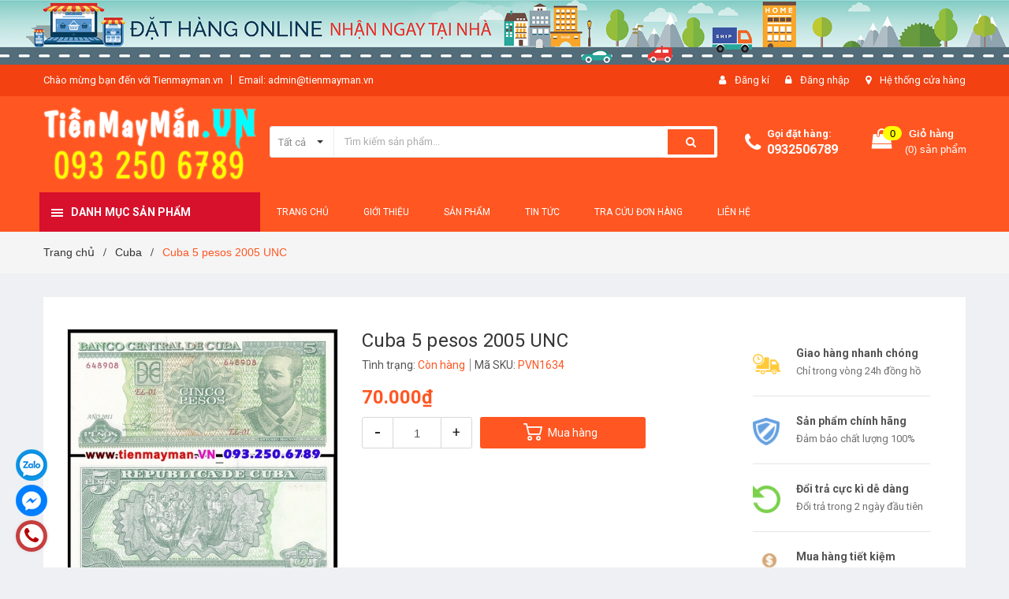

--- FILE ---
content_type: text/html; charset=utf-8
request_url: https://tienmayman.vn/tien-giay-tien-giay-cuba-5-pesos-2005-unc
body_size: 37697
content:
<!DOCTYPE html>
<html lang="vi">
	<head>
		<meta charset="UTF-8" />
		<meta name="google-site-verification" content="MsQvGwEQ4ZV46lELwvOArtYF9bWjD0jn6-Bi4RdKbBo" />
		<meta name="google-site-verification" content="ISZ_2hmmHxlpEmaOoBnrlflT6DVfMAx2gh3cQQVpuDY" />
		<meta name="viewport" content="width=device-width, initial-scale=1, maximum-scale=1">			
		<title>
			Tiền giấy Cuba 5 pesos 2005 UNC
			
			
			 Tiền Lì Xì Tết 2026 , Quà Tặng Tết 2026 , Đồ Phong Thủy PASA			
		</title>

		<!-- ================= Page description ================== -->
		<meta name="description" content="Tiền giấy Cuba 5 pesos 2005 UNC, sưu tầm tiền giấy các nước châu Mỹ. Chuyên mua bán tiền các nước trên thế giới , tiền xưa Việt Nam, quà tặng phong thủy mạ vàng. Giá tốt nhất, giao hàng toàn quốc">
		<!-- ================= Meta ================== -->
		<meta name="keywords" content="Cuba 5 pesos 2005 UNC, Cuba, Tiền Châu Mỹ, Tiền Lì Xì Tết 2026 , Quà Tặng Tết 2026 , Đồ Phong Thủy PASA, tienmayman.vn"/>		
		<link rel="canonical" href="https://tienmayman.vn/tien-giay-tien-giay-cuba-5-pesos-2005-unc"/>
		<meta name='revisit-after' content='1 days' />
		<meta name="robots" content="noodp,index,follow" />
		<!-- ================= Favicon ================== -->
		
		<link rel="icon" href="//bizweb.dktcdn.net/100/387/493/themes/765552/assets/favicon.png?1719328092514" type="image/x-icon" />
		
		<!-- ================= Google Fonts ================== -->
		
		
		
		<link href="//fonts.googleapis.com/css?family=Roboto:400,700" rel="stylesheet" type="text/css" media="all" />
		
		

		<!-- Facebook Open Graph meta tags -->
		

	<meta property="og:type" content="product">
	<meta property="og:title" content="Cuba 5 pesos 2005 UNC">
	
		<meta property="og:image" content="http://bizweb.dktcdn.net/thumb/grande/100/387/493/products/cuba-5-pesos-2005.jpg?v=1592897210077">
		<meta property="og:image:secure_url" content="https://bizweb.dktcdn.net/thumb/grande/100/387/493/products/cuba-5-pesos-2005.jpg?v=1592897210077">
	
	<meta property="og:price:amount" content="70.000">
	<meta property="og:price:currency" content="VND">

<meta property="og:description" content="Tiền giấy Cuba 5 pesos 2005 UNC, sưu tầm tiền giấy các nước châu Mỹ. Chuyên mua bán tiền các nước trên thế giới , tiền xưa Việt Nam, quà tặng phong thủy mạ vàng. Giá tốt nhất, giao hàng toàn quốc">
<meta property="og:url" content="https://tienmayman.vn/tien-giay-tien-giay-cuba-5-pesos-2005-unc">
<meta property="og:site_name" content="Tiền Lì Xì Tết 2026 , Quà Tặng Tết 2026 , Đồ Phong Thủy PASA">		

		<!-- Plugin CSS -->	
		<link rel="stylesheet" href="//maxcdn.bootstrapcdn.com/font-awesome/4.7.0/css/font-awesome.min.css">
		<link href="//bizweb.dktcdn.net/100/387/493/themes/765552/assets/owl.carousel.min.css?1719328092514" rel="stylesheet" type="text/css" media="all" />
		<link href="//bizweb.dktcdn.net/100/387/493/themes/765552/assets/base.scss.css?1719328092514" rel="stylesheet" type="text/css" media="all" />	
		<link href="//bizweb.dktcdn.net/100/387/493/themes/765552/assets/module.scss.css?1719328092514" rel="stylesheet" type="text/css" media="all" />
		<link href="//bizweb.dktcdn.net/100/387/493/themes/765552/assets/responsive.scss.css?1719328092514" rel="stylesheet" type="text/css" media="all" />

		<!-- Build Main CSS -->								
		<link href="//bizweb.dktcdn.net/100/387/493/themes/765552/assets/style.scss.css?1719328092514" rel="stylesheet" type="text/css" media="all" />	

		<!-- Header JS -->	
		<script src="//bizweb.dktcdn.net/100/387/493/themes/765552/assets/jquery-2.2.3.min.js?1719328092514" type="text/javascript"></script>
		
		<script src="//bizweb.dktcdn.net/100/387/493/themes/765552/assets/countdown.js?1719328092514" type="text/javascript"></script>
		
		<!-- Bizweb javascript customer -->
		
		<!-- Bizweb conter for header -->
		<script>
	var Bizweb = Bizweb || {};
	Bizweb.store = 'tienmayman.mysapo.net';
	Bizweb.id = 387493;
	Bizweb.theme = {"id":765552,"name":"Amomo","role":"main"};
	Bizweb.template = 'product';
	if(!Bizweb.fbEventId)  Bizweb.fbEventId = 'xxxxxxxx-xxxx-4xxx-yxxx-xxxxxxxxxxxx'.replace(/[xy]/g, function (c) {
	var r = Math.random() * 16 | 0, v = c == 'x' ? r : (r & 0x3 | 0x8);
				return v.toString(16);
			});		
</script>
<script>
	(function () {
		function asyncLoad() {
			var urls = ["https://memberdeals.sapoapps.vn/scripts/appbulk_member_deals.min.js?store=tienmayman.mysapo.net","//instantsearch.sapoapps.vn/scripts/instantsearch-st.js?store=tienmayman.mysapo.net","https://quantitybreak.bizweb.vn/script.js?store=tienmayman.mysapo.net","https://productbundles.sapoapps.vn/ProductBundleAsset/UpdateCartJavascript?store=tienmayman.mysapo.net","https://google-shopping.sapoapps.vn/conversion-tracker/global-tag/4635.js?store=tienmayman.mysapo.net","https://google-shopping.sapoapps.vn/conversion-tracker/event-tag/4635.js?store=tienmayman.mysapo.net","https://social-contact.sapoapps.vn/api/genscript/script_fb_init?store=tienmayman.mysapo.net"];
			for (var i = 0; i < urls.length; i++) {
				var s = document.createElement('script');
				s.type = 'text/javascript';
				s.async = true;
				s.src = urls[i];
				var x = document.getElementsByTagName('script')[0];
				x.parentNode.insertBefore(s, x);
			}
		};
		window.attachEvent ? window.attachEvent('onload', asyncLoad) : window.addEventListener('load', asyncLoad, false);
	})();
</script>


<script>
	window.BizwebAnalytics = window.BizwebAnalytics || {};
	window.BizwebAnalytics.meta = window.BizwebAnalytics.meta || {};
	window.BizwebAnalytics.meta.currency = 'VND';
	window.BizwebAnalytics.tracking_url = '/s';

	var meta = {};
	
	meta.product = {"id": 18330223, "vendor": "", "name": "Cuba 5 pesos 2005 UNC",
	"type": "Cotton", "price": 70000 };
	
	
	for (var attr in meta) {
	window.BizwebAnalytics.meta[attr] = meta[attr];
	}
</script>

	
		<script src="/dist/js/stats.min.js?v=96f2ff2"></script>
	



<!-- Global site tag (gtag.js) - Google Analytics --> <script async src="https://www.googletagmanager.com/gtag/js?id=UA-6223451-6"></script> <script> window.dataLayer = window.dataLayer || []; function gtag(){dataLayer.push(arguments);} gtag('js', new Date()); gtag('config', 'UA-6223451-6'); </script>
<script>

	window.enabled_enhanced_ecommerce = true;

</script>

<script>

	try {
		
				gtag('event', 'view_item', {
					event_category: 'engagement',
					event_label: "Cuba 5 pesos 2005 UNC",
					items: [
						{
							id: 18330223,
							name: "Cuba 5 pesos 2005 UNC",
							brand: null,
							category: "Cotton",
							variant: "Default Title",
							price: '70000'
						}
					]
				});
		
	} catch(e) { console.error('UA script error', e);}
	

</script>




<!--Facebook Pixel Code-->
<script>
	!function(f, b, e, v, n, t, s){
	if (f.fbq) return; n = f.fbq = function(){
	n.callMethod?
	n.callMethod.apply(n, arguments):n.queue.push(arguments)}; if (!f._fbq) f._fbq = n;
	n.push = n; n.loaded = !0; n.version = '2.0'; n.queue =[]; t = b.createElement(e); t.async = !0;
	t.src = v; s = b.getElementsByTagName(e)[0]; s.parentNode.insertBefore(t, s)}
	(window,
	document,'script','https://connect.facebook.net/en_US/fbevents.js');
	fbq('init', '181500005542473', {} , {'agent': 'plsapo'}); // Insert your pixel ID here.
	fbq('track', 'PageView',{},{ eventID: Bizweb.fbEventId });
	
	fbq('track', 'ViewContent', {
	content_ids: [18330223],
	content_name: '"Cuba 5 pesos 2005 UNC"',
	content_type: 'product_group',
	value: '70000',
	currency: window.BizwebAnalytics.meta.currency
	}, { eventID: Bizweb.fbEventId });
	
</script>
<noscript>
	<img height='1' width='1' style='display:none' src='https://www.facebook.com/tr?id=181500005542473&ev=PageView&noscript=1' />
</noscript>
<!--DO NOT MODIFY-->
<!--End Facebook Pixel Code-->



<script>
	var eventsListenerScript = document.createElement('script');
	eventsListenerScript.async = true;
	
	eventsListenerScript.src = "/dist/js/store_events_listener.min.js?v=1b795e9";
	
	document.getElementsByTagName('head')[0].appendChild(eventsListenerScript);
</script>


<!-- Google One Tap -->
<script type="text/javascript">
	(function () {
		var iframe;
		if(window.innerWidth <= 800){
			setTimeout(init, 10000);
		} else {
			document.addEventListener('DOMContentLoaded', init);
		}
		function init() {
			if (document.cookie.indexOf('one-click-social-login-google-one-tap-shown') >= 0) {
                return;
            }
			iframe = document.createElement('iframe');
			iframe.id = "iframe-google-one-tap";
			iframe.src = 'https://store.mysapo.net/account/GoogleOneTap';
			iframe.setAttribute('allowtransparency', 'true');
			iframe.setAttribute('allow', 'identity-credentials-get');
			iframe.frameBorder = 0;
			iframe.height = '385px';
			window.addEventListener('message', handlePostMessage, false);
			document.body.appendChild(iframe); 
		}
		function handlePostMessage(e) {
			var eventName = e.data[0];
			var data = e.data[1];
			switch (eventName) {
				case 'setHeight':
					iframe.height = data;
					break;
				case 'setTop':
					if ((window.innerWidth <= 800)) {
						iframe.style = "z-index: 9999999; position: fixed; bottom: 0px; right: 0px;";
						iframe.width = '100%';
					}
					else {
						iframe.style = "z-index: 9999999; position: fixed; top: 0px; right: 0px;";
						iframe.width = '391px';
					}
					break;
				case 'setRedirect':
					location.href = data.url + '&ReturnUrl=' + location.href;
					break;
				case 'markClosedOneTap':
					var date = new Date();
					date.setTime(date.getTime() + (1*24*60*60*1000));
					document.cookie = "one-click-social-login-google-one-tap-shown=1; expires=" + date.toUTCString() + "; path=/";
					break;
			}
		}
	}())
</script>
<!-- End Google One Tap -->




				
		<script>var ProductReviewsAppUtil=ProductReviewsAppUtil || {};</script>
		<link href="//bizweb.dktcdn.net/100/387/493/themes/765552/assets/tkn-style.css?1719328092514" rel="stylesheet" type="text/css" media="all" />
		<link href='https://instantsearch.sapoapps.vn/content/font-awesome/css/font-awesome.min.css' rel='stylesheet'>
		<script src="//bizweb.dktcdn.net/100/387/493/themes/765552/assets/tkn-util.js?1719328092514" type="text/javascript"></script>
	</head>
	<body class="amm-page product-page ">
		<div class="hidden-md hidden-lg opacity_menu"></div>
		<div class="opacity_filter"></div>
		<!-- Main content -->
		<!-- Menu mobile -->
<div id="mySidenav" class="sidenav menu_mobile hidden-md hidden-lg">
	<div class="top_menu_mobile">
		<a href="/"><img src="//bizweb.dktcdn.net/100/387/493/themes/765552/assets/logo.png?1719328092514" alt="Tiền Lì Xì Tết 2026 , Quà Tặng Tết 2026 , Đồ Phong Thủy PASA"/></a>
	</div>
	<div class="content_memu_mb">
		<div class="link_list_mobile">

			<ul class="ct-mobile hidden">
				

			</ul>
			<ul class="ct-mobile">
				
				<li class="level0 level-top parent level_ico">
					<a href="/">Trang chủ</a>
					
				</li>
				
				<li class="level0 level-top parent level_ico">
					<a href="/gioi-thieu">Giới thiệu</a>
					
				</li>
				
				<li class="level0 level-top parent level_ico">
					<a href="/collections/all">Sản phẩm</a>
					
				</li>
				
				<li class="level0 level-top parent level_ico">
					<a href="/tin-tuc">Tin tức</a>
					
				</li>
				
				<li class="level0 level-top parent level_ico">
					<a href="/apps/kiem-tra-don-hang">Tra cứu đơn hàng</a>
					
				</li>
				
				<li class="level0 level-top parent level_ico">
					<a href="/lien-he">Liên hệ</a>
					
				</li>
				
			</ul>
		</div>
	</div>

</div>
<!-- End -->
<header class="header">	
	
<div class="top-banner hidden-sm hidden-xs">
	<a href="#">
		<img class="img-responsive" src="//bizweb.dktcdn.net/100/387/493/themes/765552/assets/img_top_banner.jpg?1719328092514" alt="amomo">
	</a>
</div>

<div class="topbar">
	<div class="container">
		<div class="row">
			<div class="col-md-6 col-sm-6 col-xs-12">
				<ul class="list-inline topbar_left hidden-sm hidden-xs">
		
					<li>
						<span class="welcome_text">Chào mừng bạn đến với Tienmayman.vn</span>
					</li>
			
					<li class="topbar-email">
						<a href="mailto:admin@tienmayman.vn">
						Email: admin@tienmayman.vn
						</a>
					</li>
		
				</ul>       
			</div>

			<div class="col-md-6 col-sm-6 d-list col-xs-12 a-right topbar_right">
				<div class="list-inline a-center f-right">
					<ul>
						
						
						<li>
							<i class="fa fa-user"></i>
							<a href="/account/register" title="Đăng ký" class="account_a">
								<span>Đăng kí</span>
							</a>
						</li>
						<li>
							<i class="fa fa-lock"></i>
							<a href="/account/login" title="Đăng nhập" class="account_a">
								<span>Đăng nhập</span>
							</a>
						</li>
						
						<li>
							<i class="fa fa-map-marker"></i>
							<a href="/lien-he" title="Liên hệ" class="account_a">
								Hệ thống cửa hàng
							</a>
						</li>
					</ul>
				</div>


			</div>
		</div>
	</div>
</div>
	<div class="mid-header">
		<div class="container">
			<div class="row">
				<div class="content_header">
					<div class="header-main">
						<div class="menu-bar-h nav-mobile-button hidden-md hidden-lg">
							<a href="#nav-mobile"><img src="//bizweb.dktcdn.net/100/387/493/themes/765552/assets/icon-mobile-menu.png?1719328092514" alt="menu bar" /></a>
						</div>
						<div class="col-lg-3 col-md-3">
							<div class="logo">

								
								<a href="/" class="logo-wrapper ">					
									<img src="//bizweb.dktcdn.net/100/387/493/themes/765552/assets/logo.png?1719328092514" alt="logo ">					
								</a>
								
							</div>
						</div>
						<div class="col-lg-6 col-md-6 no-padding col-sm-12 col-xs-12">
							<div class="header-left">
								<div class="header_search header_searchs">
	<form class="input-group search-bar" action="/search" method="get" role="search">
		<div class="collection-selector">
			<div class="search_text">
				
				Tất cả
			</div>
			<div id="search_info" class="list_search" style="display: none;">
				  
				<div class="search_item " data-coll-id="3126223">Tiền Quốc Tế Giá Sỉ</div>
				  
				<div class="search_item " data-coll-id="2966543">Vật Phẩm Phong Thủy</div>
				  
				<div class="search_item " data-coll-id="2613493">Linh Phù Dán Điện Thoại</div>
				  
				<div class="search_item " data-coll-id="2549231">Móc Khóa Tiền Xưa</div>
				  
				<div class="search_item " data-coll-id="2394729">Bao Lì Xì Mạ Vàng</div>
				  
				<div class="search_item " data-coll-id="2284623">Tiền 2 USD số seri đẹp</div>
				  
				<div class="search_item " data-coll-id="2284621">Tiền 100 USD số seri đẹp</div>
				  
				<div class="search_item " data-coll-id="2283258">Tiền Chấm Điểm PMG PCG...</div>
				  
				<div class="search_item " data-coll-id="2281932">Tiền Việt Nam Seri Đẹp</div>
				  
				<div class="search_item " data-coll-id="2278414">Tiền Mặt Trần Giải Phó...</div>
				  
				<div class="search_item " data-coll-id="2278412">Tiền VN Dân Chủ Cộng H...</div>
				  
				<div class="search_item " data-coll-id="2278410">Tiền Việt Nam Dân Chủ ...</div>
				  
				<div class="search_item " data-coll-id="2278404">Tiền Việt Nam Dân Chủ ...</div>
				  
				<div class="search_item " data-coll-id="2278399">Tiền Nam Bộ</div>
				  
				<div class="search_item " data-coll-id="2278396">Phiếu tiếp tế Nam Bộ</div>
				  
				<div class="search_item " data-coll-id="2278395">Tín Phiếu Trung Bộ 194...</div>
				  
				<div class="search_item " data-coll-id="2278393">Phát hành lần đầu - Ti...</div>
				  
				<div class="search_item " data-coll-id="2276835">Tiền Đông Dương 1953-1...</div>
				  
				<div class="search_item " data-coll-id="2276834">Tiền Đông Dương 1946-1951</div>
				  
				<div class="search_item " data-coll-id="2276827">Tiền Đông Dương 1945 A...</div>
				  
				<div class="search_item " data-coll-id="2276824">Tiền Đông Dương 1944 N...</div>
				  
				<div class="search_item " data-coll-id="2276819">Tiền Đông Dương IDEO 1...</div>
				  
				<div class="search_item " data-coll-id="2276811">Tiền Đông Dương 1921-1939</div>
				  
				<div class="search_item " data-coll-id="2276806">Tiền Thành Thái 1903-1921</div>
				  
				<div class="search_item " data-coll-id="2276795">Tiền Cotton Việt Nam 1...</div>
				  
				<div class="search_item " data-coll-id="2276792">Tiền Xưa Việt Nam 1985</div>
				  
				<div class="search_item " data-coll-id="2276791">Tiền Xưa Việt Nam 1980...</div>
				  
				<div class="search_item " data-coll-id="2276783">Tiền Xưa Việt Nam 1976</div>
				  
				<div class="search_item " data-coll-id="2276777">Tiền Xưa Việt Nam 1966...</div>
				  
				<div class="search_item " data-coll-id="2276763">Tiên Việt Nam Cộng Hòa...</div>
				  
				<div class="search_item " data-coll-id="2276762">Tiên Việt Nam Cộng Hòa...</div>
				  
				<div class="search_item " data-coll-id="2276430">Tiên Việt Nam Cộng Hòa...</div>
				  
				<div class="search_item " data-coll-id="2276403">Tiên Việt Nam Cộng Hòa...</div>
				  
				<div class="search_item " data-coll-id="2276289">Tiên Việt Nam Cộng Hòa...</div>
				  
				<div class="search_item " data-coll-id="2276257">Tiên Việt Nam Cộng Hòa...</div>
				  
				<div class="search_item " data-coll-id="2266496">Federation of North Am...</div>
				  
				<div class="search_item " data-coll-id="2265061">Argentina</div>
				  
				<div class="search_item " data-coll-id="2264711">Bộ Tiền 12 Con Giáp</div>
				  
				<div class="search_item " data-coll-id="2262950">Gabon</div>
				  
				<div class="search_item " data-coll-id="2262949">Cameroun</div>
				  
				<div class="search_item " data-coll-id="2262587">Tiền Mệnh Giá Khủng</div>
				  
				<div class="search_item " data-coll-id="2262187">Euro</div>
				  
				<div class="search_item " data-coll-id="2262182">Tiền Mạ Vàng</div>
				  
				<div class="search_item " data-coll-id="2256863">Zaire</div>
				  
				<div class="search_item " data-coll-id="2246902">Zimbabwe</div>
				  
				<div class="search_item " data-coll-id="2246901">Zambia</div>
				  
				<div class="search_item " data-coll-id="2246896">West African States - ...</div>
				  
				<div class="search_item " data-coll-id="2246895">Uganda</div>
				  
				<div class="search_item " data-coll-id="2246880">Tunisia</div>
				  
				<div class="search_item " data-coll-id="2246879">Tanzania</div>
				
				<div class="liner_search"></div>
				<div class="search_item active" data-coll-id="0">Tất cả</div>
			</div>
		</div>
		<input type="search" name="query" value="" placeholder="Tìm kiếm sản phẩm... " class="input-group-field st-default-search-input search-text" autocomplete="off">
		<span class="input-group-btn">
			<button class="btn icon-fallback-text">
				<span class="fa fa-search" ></span> 
			</button>
		</span>
	</form>
</div> 
							</div>
						</div>
						<div class="col-lg-3 col-md-3">
							<div class="header-right">
								<div class="header-acount hidden-lg-down">
									<div class="wishlist_header hidden-xs hidden-sm">
										
										
										<div class="img_hotline"><i class="fa fa-phone"></i></div>
										<span class="text_hotline">Gọi đặt hàng:</span> <a class="phone-order" href="tel:0932506789">0932506789</a>
										
										
									</div>
									<div class="top-cart-contain f-right hidden-xs hidden-sm visible-md visible-lg">
										<div class="mini-cart text-xs-center">
											<div class="heading-cart">
												<a class="bg_cart" href="/cart" title="Giỏ hàng">
													<span class="absolute count_item count_item_pr"></span>
													
													<i class="fa fa-shopping-bag"></i>
													<span class="block-small-cart">
														<span class="text-giohang hidden-xs">Giỏ hàng</span>
														<span class="block-count-pr">(<span class="count_item count_item_pr"></span>) sản phẩm </span>
													</span>
												</a>
											</div>	
											<div class="top-cart-content">					
												<ul id="cart-sidebar" class="mini-products-list count_li">
													<li class="list-item">
														<ul></ul>
													</li>
													<li class="action">
														<ul>
															<li class="li-fix-1">
																<div class="top-subtotal">
																	Tổng tiền thanh toán: 
																	<span class="price"></span>
																</div>
															</li>
															<li class="li-fix-2" style="">
																<div class="actions">
																	<a href="/cart" class="btn btn-primary" title="Giỏ hàng">
																		<span>Giỏ hàng</span>
																	</a>
																	<a href="/checkout" class="btn btn-checkout btn-gray" title="Thanh toán">
																		<span>Thanh toán</span>
																	</a>
																</div>
															</li>
														</ul>
													</li>
												</ul>
											</div>
										</div>
									</div>
									<div class="top-cart-contain f-right hidden-lg hidden-md visible-xs visible-sm">
										<div class="mini-cart text-xs-center">
											<div class="heading-cart">
												<a class="bg_cart" href="/cart" title="Giỏ hàng">
													<span class="absolute count_item count_item_pr"></span>
													<img alt="Giỏ hàng" src="//bizweb.dktcdn.net/thumb/icon/100/387/493/themes/765552/assets/icon-bag.png?1719328092514"/>	
													
												</a>
											</div>	
										</div>
									</div>
								</div>
							</div>
						</div>
					</div>
					
				</div>
			</div>
		</div>
	</div>

	<div class="header-nav">	
	<div class="container ">
		<div class="row">
		
		<div class="col-md-3 col-sm-12 col-xs-12 vertical-menu-home padding-small">
		<div id="section-verticalmenu" class=" block block-verticalmenu float-vertical float-vertical-left">
	<div class="bg-vertical"></div>
	
  		<h4 class="block-title float-vertical-button">
		  <span class="verticalMenu-toggle"></span>
          <span class="verticalMenu-text">Danh mục sản phẩm</span>	
     
      </h4>
  	
  	<div class="block_content">
      <div id="verticalmenu" class="verticalmenu" role="navigation">
          <ul class="nav navbar-nav nav-verticalmenu">
            
			
			  
			   
			  
			   
            
			  
			   
			  
			  

			  
			   
			  
			  

			  
			   
			  
			  

			  
			   
			  
			  

			  
			   
			  
			  

			  
			   
			  
			  

			  
			   
			  
			  

			  
			   
			  
			  

			  
			   
			  
			  

			  
			   
			  
			  

			  
			   
			  
			  

			  
			   
			  
			  

			  
			   
			  
			  

			  
			   
			  
			  

			  
			   
			  
			  

			  
			   
			  
			  

			  
			   
			  
			  

			  
			   
			  
			  

			  
			   
			  
			  

			  
			   
			  
			  

			  
			   
			  
			  

			  
			   
			  
			  

			  
			   
			  
			  

			  
			   
			  
			  

			  
			   
			  
			  

			  
			   
			  
			  

			  
			   
			  
			  

			  
			   
			  
			  

			  
			   
			  
			  

			  
			   
			  
			  

			  
			  
			  
           	  
            	<li class=" vermenu-option-1 ">
				 
				  <a class="link-lv1" href="/san-pham-moi" title="Sản phẩm mới">
					
					  
					  <i class="fa fa-gift"></i> 
					    
                    
					<span class="menu-icon">
					  <span class="menu-title">Sản phẩm mới</span>
					</span>
             
				  </a>
				</li> 
            	
          	  	
            
			
			  
			   
			  
			   
            
			  
			   
			  
			  

			  
			   
			  
			  

			  
			   
			  
			  

			  
			   
			  
			  

			  
			   
			  
			  

			  
			   
			  
			  

			  
			   
			  
			  

			  
			   
			  
			  

			  
			   
			  
			  

			  
			   
			  
			  

			  
			   
			  
			  

			  
			   
			  
			  

			  
			   
			  
			  

			  
			   
			  
			  

			  
			   
			  
			  

			  
			   
			  
			  

			  
			   
			  
			  

			  
			   
			  
			  

			  
			   
			  
			  

			  
			   
			  
			  

			  
			   
			  
			  

			  
			   
			  
			  

			  
			   
			  
			  

			  
			   
			  
			  

			  
			   
			  
			  

			  
			   
			  
			  

			  
			   
			  
			  

			  
			   
			  
			  

			  
			   
			  
			  

			  
			   
			  
			  

			  
			  
			  
           	  
            	<li class=" vermenu-option-2 ">
				 
				  <a class="link-lv1" href="/tien-hinh-con-ran" title="Tiền Hình Con Rắn 2025">
					
					  
					  <i class="fa fa-money"></i> 
					    
                    
					<span class="menu-icon">
					  <span class="menu-title">Tiền Hình Con Rắn 2025</span>
					</span>
             
				  </a>
				</li> 
            	
          	  	
            
			
			  
			   
			  
			   
            
			  
			   
			  
			  

			  
			   
			  
			  

			  
			   
			  
			  

			  
			   
			  
			  

			  
			   
			  
			  

			  
			   
			  
			  

			  
			   
			  
			  

			  
			   
			  
			  

			  
			   
			  
			  

			  
			   
			  
			  

			  
			   
			  
			  

			  
			   
			  
			  

			  
			   
			  
			  

			  
			   
			  
			  

			  
			   
			  
			  

			  
			   
			  
			  

			  
			   
			  
			  

			  
			   
			  
			  

			  
			   
			  
			  

			  
			   
			  
			  

			  
			   
			  
			  

			  
			   
			  
			  

			  
			   
			  
			  

			  
			   
			  
			  

			  
			   
			  
			  

			  
			   
			  
			  

			  
			   
			  
			  

			  
			   
			  
			  

			  
			   
			  
			  

			  
			   
			  
			  

			  
			  
			  
           	  
            	<li class=" vermenu-option-3 ">
				 
				  <a class="link-lv1" href="/tien-li-xi-tet" title="Tiền Lì Xì Tết 2025">
					
					  
					  <i class="fa fa-money"></i> 
					    
                    
					<span class="menu-icon">
					  <span class="menu-title">Tiền Lì Xì Tết 2025</span>
					</span>
             
				  </a>
				</li> 
            	
          	  	
            
			
			  
			   
			  
			   
            
			  
			   
			  
			  

			  
			   
			  
			  

			  
			   
			  
			  

			  
			   
			  
			  

			  
			   
			  
			  

			  
			   
			  
			  

			  
			   
			  
			  

			  
			   
			  
			  

			  
			   
			  
			  

			  
			   
			  
			  

			  
			   
			  
			  

			  
			   
			  
			  

			  
			   
			  
			  

			  
			   
			  
			  

			  
			   
			  
			  

			  
			   
			  
			  

			  
			   
			  
			  

			  
			   
			  
			  

			  
			   
			  
			  

			  
			   
			  
			  

			  
			   
			  
			  

			  
			   
			  
			  

			  
			   
			  
			  

			  
			   
			  
			  

			  
			   
			  
			  

			  
			   
			  
			  

			  
			   
			  
			  

			  
			   
			  
			  

			  
			   
			  
			  

			  
			   
			  
			  

			  
			  
			  
           	  
            	<li class=" vermenu-option-4 ">
				 
				  <a class="link-lv1" href="/bao-li-xi-ma-vang" title="Bao Lì Xì Mạ Vàng">
					
					  
					  <i class="fa fa-money"></i> 
					    
                    
					<span class="menu-icon">
					  <span class="menu-title">Bao Lì Xì Mạ Vàng</span>
					</span>
             
				  </a>
				</li> 
            	
          	  	
            
			
			  
			   
			  
			   
            
			  
			   
			  
			  

			  
			   
			  
			  

			  
			   
			  
			  

			  
			   
			  
			  

			  
			   
			  
			  

			  
			   
			  
			  

			  
			   
			  
			  

			  
			   
			  
			  

			  
			   
			  
			  

			  
			   
			  
			  

			  
			   
			  
			  

			  
			   
			  
			  

			  
			   
			  
			  

			  
			   
			  
			  

			  
			   
			  
			  

			  
			   
			  
			  

			  
			   
			  
			  

			  
			   
			  
			  

			  
			   
			  
			  

			  
			   
			  
			  

			  
			   
			  
			  

			  
			   
			  
			  

			  
			   
			  
			  

			  
			   
			  
			  

			  
			   
			  
			  

			  
			   
			  
			  

			  
			   
			  
			  

			  
			   
			  
			  

			  
			   
			  
			  

			  
			   
			  
			  

			  
			  
			  
           	  
            	<li class=" vermenu-option-5 ">
				 
				  <a class="link-lv1" href="/dung-cu-suu-tam-tien-tem" title="DỤNG CỤ SƯU TẦM TIỀN, TEM">
					
					  
					  <i class="fa fa-money"></i> 
					    
                    
					<span class="menu-icon">
					  <span class="menu-title">DỤNG CỤ SƯU TẦM TIỀN, TEM</span>
					</span>
             
				  </a>
				</li> 
            	
          	  	
            
			
			  
			   
			  
			   
            
			  
			   
			  
			  

			  
			   
			  
			  

			  
			   
			  
			  

			  
			   
			  
			  

			  
			   
			  
			  

			  
			   
			  
			  

			  
			   
			  
			  

			  
			   
			  
			  

			  
			   
			  
			  

			  
			   
			  
			  

			  
			   
			  
			  

			  
			   
			  
			  

			  
			   
			  
			  

			  
			   
			  
			  

			  
			   
			  
			  

			  
			   
			  
			  

			  
			   
			  
			  

			  
			   
			  
			  

			  
			   
			  
			  

			  
			   
			  
			  

			  
			   
			  
			  

			  
			   
			  
			  

			  
			   
			  
			  

			  
			   
			  
			  

			  
			   
			  
			  

			  
			   
			  
			  

			  
			   
			  
			  

			  
			   
			  
			  

			  
			   
			  
			  

			  
			   
			  
			  

			  
			  
			  
           	  
            	<li class=" vermenu-option-6 ">
				 
				  <a class="link-lv1" href="/vat-pham-phong-thuy" title="Vật Phẩm Phong Thủy">
					
					  
					  <i class="fa fa-money"></i> 
					    
                    
					<span class="menu-icon">
					  <span class="menu-title">Vật Phẩm Phong Thủy</span>
					</span>
             
				  </a>
				</li> 
            	
          	  	
            
			
			  
			   
			  
			   
            
			  
			   
			  
			  

			  
			   
			  
			  

			  
			   
			  
			  

			  
			   
			  
			  

			  
			   
			  
			  

			  
			   
			  
			  

			  
			   
			  
			  

			  
			   
			  
			  

			  
			   
			  
			  

			  
			   
			  
			  

			  
			   
			  
			  

			  
			   
			  
			  

			  
			   
			  
			  

			  
			   
			  
			  

			  
			   
			  
			  

			  
			   
			  
			  

			  
			   
			  
			  

			  
			   
			  
			  

			  
			   
			  
			  

			  
			   
			  
			  

			  
			   
			  
			  

			  
			   
			  
			  

			  
			   
			  
			  

			  
			   
			  
			  

			  
			   
			  
			  

			  
			   
			  
			  

			  
			   
			  
			  

			  
			   
			  
			  

			  
			   
			  
			  

			  
			   
			  
			  

			  
			  
			  
           	  
            	<li class=" vermenu-option-7 ">
				 
				  <a class="link-lv1" href="/linh-phu-dan-dien-thoai" title="Linh Phù Dán Điện Thoại">
					
					  
					  <i class="fa fa-money"></i> 
					    
                    
					<span class="menu-icon">
					  <span class="menu-title">Linh Phù Dán Điện Thoại</span>
					</span>
             
				  </a>
				</li> 
            	
          	  	
            
			
			  
			   
			  
			   
            
			  
			   
			  
			  

			  
			   
			  
			  

			  
			   
			  
			  

			  
			   
			  
			  

			  
			   
			  
			  

			  
			   
			  
			  

			  
			   
			  
			  

			  
			   
			  
			  

			  
			   
			  
			  

			  
			   
			  
			  

			  
			   
			  
			  

			  
			   
			  
			  

			  
			   
			  
			  

			  
			   
			  
			  

			  
			   
			  
			  

			  
			   
			  
			  

			  
			   
			  
			  

			  
			   
			  
			  

			  
			   
			  
			  

			  
			   
			  
			  

			  
			   
			  
			  

			  
			   
			  
			  

			  
			   
			  
			  

			  
			   
			  
			  

			  
			   
			  
			  

			  
			   
			  
			  

			  
			   
			  
			  

			  
			   
			  
			  

			  
			   
			  
			  

			  
			   
			  
			  

			  
			  
			  
           	  
            	<li class=" vermenu-option-8 ">
				 
				  <a class="link-lv1" href="/tien-the-gioi-theo-bo" title="Tiền Thế Giới Theo Bộ">
					
					  
					  <i class="fa fa-money"></i> 
					    
                    
					<span class="menu-icon">
					  <span class="menu-title">Tiền Thế Giới Theo Bộ</span>
					</span>
             
				  </a>
				</li> 
            	
          	  	
            
			
			  
			   
			  
			   
            
			  
			   
			  
			  

			  
			   
			  
			  

			  
			   
			  
			  

			  
			   
			  
			  

			  
			   
			  
			  

			  
			   
			  
			  

			  
			   
			  
			  

			  
			   
			  
			  

			  
			   
			  
			  

			  
			   
			  
			  

			  
			   
			  
			  

			  
			   
			  
			  

			  
			   
			  
			  

			  
			   
			  
			  

			  
			   
			  
			  

			  
			   
			  
			  

			  
			   
			  
			  

			  
			   
			  
			  

			  
			   
			  
			  

			  
			   
			  
			  

			  
			   
			  
			  

			  
			   
			  
			  

			  
			   
			  
			  

			  
			   
			  
			  

			  
			   
			  
			  

			  
			   
			  
			  

			  
			   
			  
			  

			  
			   
			  
			  

			  
			   
			  
			  

			  
			   
			  
			  

			  
			  
			  
           	  
            	<li class="hidden-item  vermenu-option-9 ">
				 
				  <a class="link-lv1" href="/tien-quoc-te-gia-si" title="Tiền Quốc Tế Giá Sỉ">
					
					  
					  <i class="fa fa-money"></i> 
					    
                    
					<span class="menu-icon">
					  <span class="menu-title">Tiền Quốc Tế Giá Sỉ</span>
					</span>
             
				  </a>
				</li> 
            	
          	  	
            
			
			  
			   
			  
			   
            
			  
			   
			  
			  

			  
			   
			  
			  

			  
			   
			  
			  

			  
			   
			  
			  

			  
			   
			  
			  

			  
			   
			  
			  

			  
			   
			  
			  

			  
			   
			  
			  

			  
			   
			  
			  

			  
			   
			  
			  

			  
			   
			  
			  

			  
			   
			  
			  

			  
			   
			  
			  

			  
			   
			  
			  

			  
			   
			  
			  

			  
			   
			  
			  

			  
			   
			  
			  

			  
			   
			  
			  

			  
			   
			  
			  

			  
			   
			  
			  

			  
			   
			  
			  

			  
			   
			  
			  

			  
			   
			  
			  

			  
			   
			  
			  

			  
			   
			  
			  

			  
			   
			  
			  

			  
			   
			  
			  

			  
			   
			  
			  

			  
			   
			  
			  

			  
			   
			  
			  

			  
			  
			  
           	  
            	<li class="hidden-item  vermenu-option-10 ">
				 
				  <a class="link-lv1" href="/moc-khoa-phong-thuy" title="Móc Khóa">
					
					  
					  <i class="fa fa-money"></i> 
					    
                    
					<span class="menu-icon">
					  <span class="menu-title">Móc Khóa</span>
					</span>
             
				  </a>
				</li> 
            	
          	  	
            
			
			  
			   
			  
			   
            
			  
			   
			  
			  

			  
			   
			  
			  

			  
			   
			  
			  

			  
			   
			  
			  

			  
			   
			  
			  

			  
			   
			  
			  

			  
			   
			  
			  

			  
			   
			  
			  

			  
			   
			  
			  

			  
			   
			  
			  

			  
			   
			  
			  

			  
			   
			  
			  

			  
			   
			  
			  

			  
			   
			  
			  

			  
			   
			  
			  

			  
			   
			  
			  

			  
			   
			  
			  

			  
			   
			  
			  

			  
			   
			  
			  

			  
			   
			  
			  

			  
			   
			  
			  

			  
			   
			  
			  

			  
			   
			  
			  

			  
			   
			  
			  

			  
			   
			  
			  

			  
			   
			  
			  

			  
			   
			  
			  

			  
			   
			  
			  

			  
			   
			  
			  

			  
			   
			  
			  

			  
			  
			  
           	  
			  
              <li class="hidden-item  parent vermenu-option-11 dropdown">
	
              <a class=" link-lv1"  href="/tien-chau-a">
				
					  
					  <i class="fa fa-money"></i>
					   
                 
                <span class="menu-icon">
                  <span class="menu-title">Tiền Châu Á</span>
                </span>
               
                <b class="dropdown-toggle fa fa-angle-right button-verticalmenu" data-toggle="dropdown"></b>
              </a>
              <div class="dropdown-menu level1">
                <div class="dropdown-menu-inner">
                  <div class="row">
                    <div class="mega-col col-sm-12">
                      <div class="mega-col-inner">
                        <ul>
                          
                          
                          <li class=" no-parent-lv2">
                            <a class="nav-lv2" href="/tien-afghanistan" title="Afghanistan">
                              <span class="">Afghanistan</span>
                            </a>
                          </li>
                          
                          
                          
                          <li class=" no-parent-lv2">
                            <a class="nav-lv2" href="/tien-bahrain" title="Bahrain">
                              <span class="">Bahrain</span>
                            </a>
                          </li>
                          
                          
                          
                          <li class=" no-parent-lv2">
                            <a class="nav-lv2" href="/tien-bangladesh" title="Bangladesh">
                              <span class="">Bangladesh</span>
                            </a>
                          </li>
                          
                          
                          
                          <li class=" no-parent-lv2">
                            <a class="nav-lv2" href="/tien-bhutan" title="Bhutan">
                              <span class="">Bhutan</span>
                            </a>
                          </li>
                          
                          
                          
                          <li class=" no-parent-lv2">
                            <a class="nav-lv2" href="/tien-brunei" title="Brunei">
                              <span class="">Brunei</span>
                            </a>
                          </li>
                          
                          
                          
                          <li class=" no-parent-lv2">
                            <a class="nav-lv2" href="/tien-cambodia" title="Cambodia">
                              <span class="">Cambodia</span>
                            </a>
                          </li>
                          
                          
                          
                          <li class=" no-parent-lv2">
                            <a class="nav-lv2" href="/tien-china" title="China">
                              <span class="">China</span>
                            </a>
                          </li>
                          
                          
                          
                          <li class=" no-parent-lv2">
                            <a class="nav-lv2" href="/tien-hong-kong" title="Hong Kong">
                              <span class="">Hong Kong</span>
                            </a>
                          </li>
                          
                          
                          
                          <li class=" no-parent-lv2">
                            <a class="nav-lv2" href="/tien-india-an-do" title="India - Ấn Độ">
                              <span class="">India - Ấn Độ</span>
                            </a>
                          </li>
                          
                          
                          
                          <li class=" no-parent-lv2">
                            <a class="nav-lv2" href="/tien-indonesia" title="Indonesia">
                              <span class="">Indonesia</span>
                            </a>
                          </li>
                          
                          
                          
                          <li class=" no-parent-lv2">
                            <a class="nav-lv2" href="/tien-iran" title="Iran">
                              <span class="">Iran</span>
                            </a>
                          </li>
                          
                          
                          
                          <li class=" no-parent-lv2">
                            <a class="nav-lv2" href="/tien-iraq" title="Iraq">
                              <span class="">Iraq</span>
                            </a>
                          </li>
                          
                          
                          
                          <li class=" no-parent-lv2">
                            <a class="nav-lv2" href="/tien-israel" title="Israel">
                              <span class="">Israel</span>
                            </a>
                          </li>
                          
                          
                          
                          <li class=" no-parent-lv2">
                            <a class="nav-lv2" href="/tien-japan-nhat" title="Japan - Nhật">
                              <span class="">Japan - Nhật</span>
                            </a>
                          </li>
                          
                          
                          
                          <li class=" no-parent-lv2">
                            <a class="nav-lv2" href="/tien-jordan" title="Jordan">
                              <span class="">Jordan</span>
                            </a>
                          </li>
                          
                          
                          
                          <li class=" no-parent-lv2">
                            <a class="nav-lv2" href="/tien-kazakhstan" title="Kazakhstan">
                              <span class="">Kazakhstan</span>
                            </a>
                          </li>
                          
                          
                          
                          <li class=" no-parent-lv2">
                            <a class="nav-lv2" href="/tien-korea-north-bac-trieu-tien" title="Korea North - Bắc Triều Tiên">
                              <span class="">Korea North - Bắc Triều Tiên</span>
                            </a>
                          </li>
                          
                          
                          
                          <li class=" no-parent-lv2">
                            <a class="nav-lv2" href="/tien-korea-south-han-quoc" title="Korea South - Hàn Quốc">
                              <span class="">Korea South - Hàn Quốc</span>
                            </a>
                          </li>
                          
                          
                          
                          <li class=" no-parent-lv2">
                            <a class="nav-lv2" href="/tien-kuwait" title="Kuwait">
                              <span class="">Kuwait</span>
                            </a>
                          </li>
                          
                          
                          
                          <li class=" no-parent-lv2">
                            <a class="nav-lv2" href="/tien-kyrgyzstan" title="Kyrgyzstan">
                              <span class="">Kyrgyzstan</span>
                            </a>
                          </li>
                          
                          
                          
                          <li class=" no-parent-lv2">
                            <a class="nav-lv2" href="/tien-laos-lao" title="Laos - Lào">
                              <span class="">Laos - Lào</span>
                            </a>
                          </li>
                          
                          
                          
                          <li class=" no-parent-lv2">
                            <a class="nav-lv2" href="/tien-lebanon-li-bang" title="Lebanon - Li Băng">
                              <span class="">Lebanon - Li Băng</span>
                            </a>
                          </li>
                          
                          
                          
                          <li class=" no-parent-lv2">
                            <a class="nav-lv2" href="/tien-macao" title="Macao">
                              <span class="">Macao</span>
                            </a>
                          </li>
                          
                          
                          
                          <li class=" no-parent-lv2">
                            <a class="nav-lv2" href="/tien-malaysia" title="Malaysia">
                              <span class="">Malaysia</span>
                            </a>
                          </li>
                          
                          
                          
                          <li class=" no-parent-lv2">
                            <a class="nav-lv2" href="/tien-maldive-islands" title="Maldive Islands">
                              <span class="">Maldive Islands</span>
                            </a>
                          </li>
                          
                          
                          
                          <li class=" no-parent-lv2">
                            <a class="nav-lv2" href="/tien-mongolia-mong-co" title="Mongolia - Mông Cổ">
                              <span class="">Mongolia - Mông Cổ</span>
                            </a>
                          </li>
                          
                          
                          
                          <li class=" no-parent-lv2">
                            <a class="nav-lv2" href="/tien-myanmar-burma" title="Myanmar (Burma)">
                              <span class="">Myanmar (Burma)</span>
                            </a>
                          </li>
                          
                          
                          
                          <li class=" no-parent-lv2">
                            <a class="nav-lv2" href="/tien-nagorno-kharabakh" title="Nagorno Kharabakh">
                              <span class="">Nagorno Kharabakh</span>
                            </a>
                          </li>
                          
                          
                          
                          <li class=" no-parent-lv2">
                            <a class="nav-lv2" href="/tien-nepal" title="Nepal">
                              <span class="">Nepal</span>
                            </a>
                          </li>
                          
                          
                          
                          <li class=" no-parent-lv2">
                            <a class="nav-lv2" href="/tien-oman" title="Oman">
                              <span class="">Oman</span>
                            </a>
                          </li>
                          
                          
                          
                          <li class=" no-parent-lv2">
                            <a class="nav-lv2" href="/tien-pakistan" title="Pakistan">
                              <span class="">Pakistan</span>
                            </a>
                          </li>
                          
                          
                          
                          <li class=" no-parent-lv2">
                            <a class="nav-lv2" href="/tien-philippines" title="Philippines">
                              <span class="">Philippines</span>
                            </a>
                          </li>
                          
                          
                          
                          <li class=" no-parent-lv2">
                            <a class="nav-lv2" href="/tien-qatar-dubai" title="Qatar & Dubai">
                              <span class="">Qatar & Dubai</span>
                            </a>
                          </li>
                          
                          
                          
                          <li class=" no-parent-lv2">
                            <a class="nav-lv2" href="/tien-saudi-arabia-a-rap-xe-ut" title="Saudi Arabia - Ả Rập Xê Út">
                              <span class="">Saudi Arabia - Ả Rập Xê Út</span>
                            </a>
                          </li>
                          
                          
                          
                          <li class=" no-parent-lv2">
                            <a class="nav-lv2" href="/tien-singapore" title="Singapore">
                              <span class="">Singapore</span>
                            </a>
                          </li>
                          
                          
                          
                          <li class=" no-parent-lv2">
                            <a class="nav-lv2" href="/tien-sri-lanka" title="Sri Lanka">
                              <span class="">Sri Lanka</span>
                            </a>
                          </li>
                          
                          
                          
                          <li class=" no-parent-lv2">
                            <a class="nav-lv2" href="/tien-syria" title="Syria">
                              <span class="">Syria</span>
                            </a>
                          </li>
                          
                          
                          
                          <li class=" no-parent-lv2">
                            <a class="nav-lv2" href="/tien-taiwan-dai-loan" title="Taiwan - Đài Loan">
                              <span class="">Taiwan - Đài Loan</span>
                            </a>
                          </li>
                          
                          
                          
                          <li class=" no-parent-lv2">
                            <a class="nav-lv2" href="/tien-tajikistan" title="Tajikistan">
                              <span class="">Tajikistan</span>
                            </a>
                          </li>
                          
                          
                          
                          <li class=" no-parent-lv2">
                            <a class="nav-lv2" href="/tien-thailand" title="Thailand">
                              <span class="">Thailand</span>
                            </a>
                          </li>
                          
                          
                          
                          <li class=" no-parent-lv2">
                            <a class="nav-lv2" href="/tien-timor-dong-timor" title="Timor - Đông Timor">
                              <span class="">Timor - Đông Timor</span>
                            </a>
                          </li>
                          
                          
                          
                          <li class=" no-parent-lv2">
                            <a class="nav-lv2" href="/tien-turkey-tho-nhi-ky" title="Turkey - Thổ Nhĩ Kỳ">
                              <span class="">Turkey - Thổ Nhĩ Kỳ</span>
                            </a>
                          </li>
                          
                          
                          
                          <li class=" no-parent-lv2">
                            <a class="nav-lv2" href="/tien-turkmenistan" title="Turkmenistan">
                              <span class="">Turkmenistan</span>
                            </a>
                          </li>
                          
                          
                          
                          <li class=" no-parent-lv2">
                            <a class="nav-lv2" href="/tien-united-arab-emirates" title="UAE - United Arab Emirates">
                              <span class="">UAE - United Arab Emirates</span>
                            </a>
                          </li>
                          
                          
                          
                          <li class=" no-parent-lv2">
                            <a class="nav-lv2" href="/tien-uzbekistan" title="Uzbekistan">
                              <span class="">Uzbekistan</span>
                            </a>
                          </li>
                          
                          
                          
                          <li class=" no-parent-lv2">
                            <a class="nav-lv2" href="/tien-yemen-republic" title="Yemen Republic">
                              <span class="">Yemen Republic</span>
                            </a>
                          </li>
                          
                          
                        </ul>
                      </div>
                    </div>
                  </div>
                </div>
              </div>
            </li>
            	
          	  	
            
			
			  
			   
			  
			   
            
			  
			   
			  
			  

			  
			   
			  
			  

			  
			   
			  
			  

			  
			   
			  
			  

			  
			   
			  
			  

			  
			   
			  
			  

			  
			   
			  
			  

			  
			   
			  
			  

			  
			   
			  
			  

			  
			   
			  
			  

			  
			   
			  
			  

			  
			   
			  
			  

			  
			   
			  
			  

			  
			   
			  
			  

			  
			   
			  
			  

			  
			   
			  
			  

			  
			   
			  
			  

			  
			   
			  
			  

			  
			   
			  
			  

			  
			   
			  
			  

			  
			   
			  
			  

			  
			   
			  
			  

			  
			   
			  
			  

			  
			   
			  
			  

			  
			   
			  
			  

			  
			   
			  
			  

			  
			   
			  
			  

			  
			   
			  
			  

			  
			   
			  
			  

			  
			   
			  
			  

			  
			  
			  
           	  
			  
              <li class="hidden-item  parent vermenu-option-12 dropdown">
	
              <a class=" link-lv1"  href="/tien-chau-au">
				
					  
					  <i class="fa fa-money"></i>
					   
                 
                <span class="menu-icon">
                  <span class="menu-title">Tiền Châu Âu</span>
                </span>
               
                <b class="dropdown-toggle fa fa-angle-right button-verticalmenu" data-toggle="dropdown"></b>
              </a>
              <div class="dropdown-menu level1">
                <div class="dropdown-menu-inner">
                  <div class="row">
                    <div class="mega-col col-sm-12">
                      <div class="mega-col-inner">
                        <ul>
                          
                          
                          <li class=" no-parent-lv2">
                            <a class="nav-lv2" href="/tien-albania" title="Albania">
                              <span class="">Albania</span>
                            </a>
                          </li>
                          
                          
                          
                          <li class=" no-parent-lv2">
                            <a class="nav-lv2" href="/tien-armenia" title="Armenia">
                              <span class="">Armenia</span>
                            </a>
                          </li>
                          
                          
                          
                          <li class=" no-parent-lv2">
                            <a class="nav-lv2" href="/tien-austria-ao" title="Austria - Áo">
                              <span class="">Austria - Áo</span>
                            </a>
                          </li>
                          
                          
                          
                          <li class=" no-parent-lv2">
                            <a class="nav-lv2" href="/tien-azerbaijan" title="Azerbaijan">
                              <span class="">Azerbaijan</span>
                            </a>
                          </li>
                          
                          
                          
                          <li class=" no-parent-lv2">
                            <a class="nav-lv2" href="/tien-belarus" title="Belarus">
                              <span class="">Belarus</span>
                            </a>
                          </li>
                          
                          
                          
                          <li class=" no-parent-lv2">
                            <a class="nav-lv2" href="/tien-belgium-bi" title="Belgium - Bỉ">
                              <span class="">Belgium - Bỉ</span>
                            </a>
                          </li>
                          
                          
                          
                          <li class=" no-parent-lv2">
                            <a class="nav-lv2" href="/tien-bosnia-and-herzegovina" title="Bosnia and Herzegovina">
                              <span class="">Bosnia and Herzegovina</span>
                            </a>
                          </li>
                          
                          
                          
                          <li class=" no-parent-lv2">
                            <a class="nav-lv2" href="/tien-bulgaria" title="Bulgaria">
                              <span class="">Bulgaria</span>
                            </a>
                          </li>
                          
                          
                          
                          <li class=" no-parent-lv2">
                            <a class="nav-lv2" href="/tien-croatia" title="Croatia">
                              <span class="">Croatia</span>
                            </a>
                          </li>
                          
                          
                          
                          <li class=" no-parent-lv2">
                            <a class="nav-lv2" href="/tien-cyprus-dao-sip" title="Cyprus - đảo Síp">
                              <span class="">Cyprus - đảo Síp</span>
                            </a>
                          </li>
                          
                          
                          
                          <li class=" no-parent-lv2">
                            <a class="nav-lv2" href="/tien-czechoslovakia-tiep-khac" title="Czechoslovakia -Tiệp Khắc">
                              <span class="">Czechoslovakia -Tiệp Khắc</span>
                            </a>
                          </li>
                          
                          
                          
                          <li class=" no-parent-lv2">
                            <a class="nav-lv2" href="/tien-czech-cong-hoa-sec" title="Czech - Cộng hòa Séc">
                              <span class="">Czech - Cộng hòa Séc</span>
                            </a>
                          </li>
                          
                          
                          
                          <li class=" no-parent-lv2">
                            <a class="nav-lv2" href="/tien-denmark-dan-mach" title="Denmark- Đan Mạch">
                              <span class="">Denmark- Đan Mạch</span>
                            </a>
                          </li>
                          
                          
                          
                          <li class=" no-parent-lv2">
                            <a class="nav-lv2" href="/tien-estonia" title="Estonia">
                              <span class="">Estonia</span>
                            </a>
                          </li>
                          
                          
                          
                          <li class=" no-parent-lv2">
                            <a class="nav-lv2" href="/tien-euro" title="Euro">
                              <span class="">Euro</span>
                            </a>
                          </li>
                          
                          
                          
                          <li class=" no-parent-lv2">
                            <a class="nav-lv2" href="/tien-faeroe-islands" title="Faeroe Islands">
                              <span class="">Faeroe Islands</span>
                            </a>
                          </li>
                          
                          
                          
                          <li class=" no-parent-lv2">
                            <a class="nav-lv2" href="/tien-finland-phan-lan" title="Finland - Phần Lan">
                              <span class="">Finland - Phần Lan</span>
                            </a>
                          </li>
                          
                          
                          
                          <li class=" no-parent-lv2">
                            <a class="nav-lv2" href="/tien-france-phap" title="France - Pháp">
                              <span class="">France - Pháp</span>
                            </a>
                          </li>
                          
                          
                          
                          <li class=" no-parent-lv2">
                            <a class="nav-lv2" href="/tien-georgia" title="Georgia">
                              <span class="">Georgia</span>
                            </a>
                          </li>
                          
                          
                          
                          <li class=" no-parent-lv2">
                            <a class="nav-lv2" href="/tien-germany-duc" title="Germany - Đức">
                              <span class="">Germany - Đức</span>
                            </a>
                          </li>
                          
                          
                          
                          <li class=" no-parent-lv2">
                            <a class="nav-lv2" href="/tien-gibraltar" title="Gibraltar">
                              <span class="">Gibraltar</span>
                            </a>
                          </li>
                          
                          
                          
                          <li class=" no-parent-lv2">
                            <a class="nav-lv2" href="/tien-great-britain-anh" title="Great Britain- Anh">
                              <span class="">Great Britain- Anh</span>
                            </a>
                          </li>
                          
                          
                          
                          <li class=" no-parent-lv2">
                            <a class="nav-lv2" href="/tien-greece-hy-lap" title="Greece - Hy Lạp">
                              <span class="">Greece - Hy Lạp</span>
                            </a>
                          </li>
                          
                          
                          
                          <li class=" no-parent-lv2">
                            <a class="nav-lv2" href="/tien-guernsey" title="Guernsey">
                              <span class="">Guernsey</span>
                            </a>
                          </li>
                          
                          
                          
                          <li class=" no-parent-lv2">
                            <a class="nav-lv2" href="/tien-hungary" title="Hungary">
                              <span class="">Hungary</span>
                            </a>
                          </li>
                          
                          
                          
                          <li class=" no-parent-lv2">
                            <a class="nav-lv2" href="/tien-iceland" title="Iceland">
                              <span class="">Iceland</span>
                            </a>
                          </li>
                          
                          
                          
                          <li class=" no-parent-lv2">
                            <a class="nav-lv2" href="/tien-ireland" title="Ireland">
                              <span class="">Ireland</span>
                            </a>
                          </li>
                          
                          
                          
                          <li class=" no-parent-lv2">
                            <a class="nav-lv2" href="/tien-ireland-northern-bac-ireland" title="Ireland Northern - Bắc Ireland">
                              <span class="">Ireland Northern - Bắc Ireland</span>
                            </a>
                          </li>
                          
                          
                          
                          <li class=" no-parent-lv2">
                            <a class="nav-lv2" href="/tien-isle-of-man" title="Isle of Man">
                              <span class="">Isle of Man</span>
                            </a>
                          </li>
                          
                          
                          
                          <li class=" no-parent-lv2">
                            <a class="nav-lv2" href="/tien-italy-y" title="Italy - Ý">
                              <span class="">Italy - Ý</span>
                            </a>
                          </li>
                          
                          
                          
                          <li class=" no-parent-lv2">
                            <a class="nav-lv2" href="/tien-jersey" title="Jersey">
                              <span class="">Jersey</span>
                            </a>
                          </li>
                          
                          
                          
                          <li class=" no-parent-lv2">
                            <a class="nav-lv2" href="/tien-kerguelen" title="Kerguelen">
                              <span class="">Kerguelen</span>
                            </a>
                          </li>
                          
                          
                          
                          <li class=" no-parent-lv2">
                            <a class="nav-lv2" href="/tien-latvia" title="Latvia">
                              <span class="">Latvia</span>
                            </a>
                          </li>
                          
                          
                          
                          <li class=" no-parent-lv2">
                            <a class="nav-lv2" href="/tien-liechtenstein-dung-tien-thuy-si" title="Liechtenstein - dùng tiền Thụy Sĩ">
                              <span class="">Liechtenstein - dùng tiền Thụy Sĩ</span>
                            </a>
                          </li>
                          
                          
                          
                          <li class=" no-parent-lv2">
                            <a class="nav-lv2" href="/tien-lithuania-lituva-lietuvos" title="Lithuania - Lituva - Lietuvos">
                              <span class="">Lithuania - Lituva - Lietuvos</span>
                            </a>
                          </li>
                          
                          
                          
                          <li class=" no-parent-lv2">
                            <a class="nav-lv2" href="/tien-luxembourg" title="Luxembourg">
                              <span class="">Luxembourg</span>
                            </a>
                          </li>
                          
                          
                          
                          <li class=" no-parent-lv2">
                            <a class="nav-lv2" href="/tien-macedonia" title="Macedonia">
                              <span class="">Macedonia</span>
                            </a>
                          </li>
                          
                          
                          
                          <li class=" no-parent-lv2">
                            <a class="nav-lv2" href="/tien-moldova" title="Moldova">
                              <span class="">Moldova</span>
                            </a>
                          </li>
                          
                          
                          
                          <li class=" no-parent-lv2">
                            <a class="nav-lv2" href="/tien-malta" title="Malta">
                              <span class="">Malta</span>
                            </a>
                          </li>
                          
                          
                          
                          <li class=" no-parent-lv2">
                            <a class="nav-lv2" href="/tien-netherlands-ha-lan" title="Netherlands - Hà Lan">
                              <span class="">Netherlands - Hà Lan</span>
                            </a>
                          </li>
                          
                          
                          
                          <li class=" no-parent-lv2">
                            <a class="nav-lv2" href="/tien-norway" title="Norway">
                              <span class="">Norway</span>
                            </a>
                          </li>
                          
                          
                          
                          <li class=" no-parent-lv2">
                            <a class="nav-lv2" href="/tien-poland-ba-lan" title="Poland - Ba Lan">
                              <span class="">Poland - Ba Lan</span>
                            </a>
                          </li>
                          
                          
                          
                          <li class=" no-parent-lv2">
                            <a class="nav-lv2" href="/tien-portugal-bo-dao-nha" title="Portugal - Bồ Đào Nha">
                              <span class="">Portugal - Bồ Đào Nha</span>
                            </a>
                          </li>
                          
                          
                          
                          <li class=" no-parent-lv2">
                            <a class="nav-lv2" href="/tien-romania" title="Romania">
                              <span class="">Romania</span>
                            </a>
                          </li>
                          
                          
                          
                          <li class=" no-parent-lv2">
                            <a class="nav-lv2" href="/tien-nga-russia" title="Russia">
                              <span class="">Russia</span>
                            </a>
                          </li>
                          
                          
                          
                          <li class=" no-parent-lv2">
                            <a class="nav-lv2" href="/tien-scotland" title="Scotland">
                              <span class="">Scotland</span>
                            </a>
                          </li>
                          
                          
                          
                          <li class=" no-parent-lv2">
                            <a class="nav-lv2" href="/tien-serbia" title="Serbia">
                              <span class="">Serbia</span>
                            </a>
                          </li>
                          
                          
                          
                          <li class=" no-parent-lv2">
                            <a class="nav-lv2" href="/tien-slovakia" title="Slovakia">
                              <span class="">Slovakia</span>
                            </a>
                          </li>
                          
                          
                          
                          <li class=" no-parent-lv2">
                            <a class="nav-lv2" href="/tien-slovenia" title="Slovenia">
                              <span class="">Slovenia</span>
                            </a>
                          </li>
                          
                          
                          
                          <li class=" no-parent-lv2">
                            <a class="nav-lv2" href="/tien-spain-tay-ban-nha" title="Spain - Tây Ban Nha">
                              <span class="">Spain - Tây Ban Nha</span>
                            </a>
                          </li>
                          
                          
                          
                          <li class=" no-parent-lv2">
                            <a class="nav-lv2" href="/tien-sweden-thuy-dien" title="Sweden - Thụy Điển">
                              <span class="">Sweden - Thụy Điển</span>
                            </a>
                          </li>
                          
                          
                          
                          <li class=" no-parent-lv2">
                            <a class="nav-lv2" href="/tien-switzerland-thuy-si" title="Switzerland - Thụy Sĩ">
                              <span class="">Switzerland - Thụy Sĩ</span>
                            </a>
                          </li>
                          
                          
                          
                          <li class=" no-parent-lv2">
                            <a class="nav-lv2" href="/tien-transdniestria" title="Transdniestria">
                              <span class="">Transdniestria</span>
                            </a>
                          </li>
                          
                          
                          
                          <li class=" no-parent-lv2">
                            <a class="nav-lv2" href="/tien-ukraine" title="Ukraine">
                              <span class="">Ukraine</span>
                            </a>
                          </li>
                          
                          
                          
                          <li class=" no-parent-lv2">
                            <a class="nav-lv2" href="/tien-yugoslavia-nam-tu" title="Yugoslavia - Nam Tư">
                              <span class="">Yugoslavia - Nam Tư</span>
                            </a>
                          </li>
                          
                          
                        </ul>
                      </div>
                    </div>
                  </div>
                </div>
              </div>
            </li>
            	
          	  	
            
			
			  
			   
			  
			   
            
			  
			   
			  
			  

			  
			   
			  
			  

			  
			   
			  
			  

			  
			   
			  
			  

			  
			   
			  
			  

			  
			   
			  
			  

			  
			   
			  
			  

			  
			   
			  
			  

			  
			   
			  
			  

			  
			   
			  
			  

			  
			   
			  
			  

			  
			   
			  
			  

			  
			   
			  
			  

			  
			   
			  
			  

			  
			   
			  
			  

			  
			   
			  
			  

			  
			   
			  
			  

			  
			   
			  
			  

			  
			   
			  
			  

			  
			   
			  
			  

			  
			   
			  
			  

			  
			   
			  
			  

			  
			   
			  
			  

			  
			   
			  
			  

			  
			   
			  
			  

			  
			   
			  
			  

			  
			   
			  
			  

			  
			   
			  
			  

			  
			   
			  
			  

			  
			   
			  
			  

			  
			  
			  
           	  
			  
              <li class="hidden-item  parent vermenu-option-13 dropdown">
	
              <a class=" link-lv1"  href="/tien-chau-my">
				
					  
					  <i class="fa fa-money"></i>
					   
                 
                <span class="menu-icon">
                  <span class="menu-title">Tiền Châu Mỹ</span>
                </span>
               
                <b class="dropdown-toggle fa fa-angle-right button-verticalmenu" data-toggle="dropdown"></b>
              </a>
              <div class="dropdown-menu level1">
                <div class="dropdown-menu-inner">
                  <div class="row">
                    <div class="mega-col col-sm-12">
                      <div class="mega-col-inner">
                        <ul>
                          
                          
                          <li class=" no-parent-lv2">
                            <a class="nav-lv2" href="/tien-antarctica-nam-cuc" title="Antarctica - Nam Cực">
                              <span class="">Antarctica - Nam Cực</span>
                            </a>
                          </li>
                          
                          
                          
                          <li class=" no-parent-lv2">
                            <a class="nav-lv2" href="/tien-argentina" title="Argentina">
                              <span class="">Argentina</span>
                            </a>
                          </li>
                          
                          
                          
                          <li class=" no-parent-lv2">
                            <a class="nav-lv2" href="/tien-arctic-territories-bac-cuc" title="Arctic Territories - Bắc Cực">
                              <span class="">Arctic Territories - Bắc Cực</span>
                            </a>
                          </li>
                          
                          
                          
                          <li class=" no-parent-lv2">
                            <a class="nav-lv2" href="/tien-aruba" title="Aruba">
                              <span class="">Aruba</span>
                            </a>
                          </li>
                          
                          
                          
                          <li class=" no-parent-lv2">
                            <a class="nav-lv2" href="/tien-bahamas" title="Bahamas">
                              <span class="">Bahamas</span>
                            </a>
                          </li>
                          
                          
                          
                          <li class=" no-parent-lv2">
                            <a class="nav-lv2" href="/tien-barbados" title="Barbados">
                              <span class="">Barbados</span>
                            </a>
                          </li>
                          
                          
                          
                          <li class=" no-parent-lv2">
                            <a class="nav-lv2" href="/tien-belize" title="Belize">
                              <span class="">Belize</span>
                            </a>
                          </li>
                          
                          
                          
                          <li class=" no-parent-lv2">
                            <a class="nav-lv2" href="/tien-bermuda" title="Bermuda">
                              <span class="">Bermuda</span>
                            </a>
                          </li>
                          
                          
                          
                          <li class=" no-parent-lv2">
                            <a class="nav-lv2" href="/tien-bolivia" title="Bolivia">
                              <span class="">Bolivia</span>
                            </a>
                          </li>
                          
                          
                          
                          <li class=" no-parent-lv2">
                            <a class="nav-lv2" href="/tien-brazil" title="Brazil">
                              <span class="">Brazil</span>
                            </a>
                          </li>
                          
                          
                          
                          <li class=" no-parent-lv2">
                            <a class="nav-lv2" href="/tien-canada" title="Canada">
                              <span class="">Canada</span>
                            </a>
                          </li>
                          
                          
                          
                          <li class=" no-parent-lv2">
                            <a class="nav-lv2" href="/tien-cayman-islands" title="Cayman Islands">
                              <span class="">Cayman Islands</span>
                            </a>
                          </li>
                          
                          
                          
                          <li class=" no-parent-lv2">
                            <a class="nav-lv2" href="/tien-chile" title="Chile">
                              <span class="">Chile</span>
                            </a>
                          </li>
                          
                          
                          
                          <li class=" no-parent-lv2">
                            <a class="nav-lv2" href="/tien-colombia" title="Colombia">
                              <span class="">Colombia</span>
                            </a>
                          </li>
                          
                          
                          
                          <li class=" no-parent-lv2">
                            <a class="nav-lv2" href="/tien-costa-rica" title="Costa Rica">
                              <span class="">Costa Rica</span>
                            </a>
                          </li>
                          
                          
                          
                          <li class=" no-parent-lv2">
                            <a class="nav-lv2" href="/tien-cuba" title="Cuba">
                              <span class="">Cuba</span>
                            </a>
                          </li>
                          
                          
                          
                          <li class=" no-parent-lv2">
                            <a class="nav-lv2" href="/tien-dominican-republic" title="Dominican Republic">
                              <span class="">Dominican Republic</span>
                            </a>
                          </li>
                          
                          
                          
                          <li class=" no-parent-lv2">
                            <a class="nav-lv2" href="/tien-east-caribbean-states-khu-vuc-dong-caribe" title="East Caribbean States- khu vực Đông Caribe">
                              <span class="">East Caribbean States- khu vực Đông Caribe</span>
                            </a>
                          </li>
                          
                          
                          
                          <li class=" no-parent-lv2">
                            <a class="nav-lv2" href="/tien-ecuador" title="Ecuador">
                              <span class="">Ecuador</span>
                            </a>
                          </li>
                          
                          
                          
                          <li class=" no-parent-lv2">
                            <a class="nav-lv2" href="/tien-el-salvador" title="El Salvador">
                              <span class="">El Salvador</span>
                            </a>
                          </li>
                          
                          
                          
                          <li class=" no-parent-lv2">
                            <a class="nav-lv2" href="/tien-easter-island-dao-phuc-sinh" title="Easter Island - đảo Phục Sinh">
                              <span class="">Easter Island - đảo Phục Sinh</span>
                            </a>
                          </li>
                          
                          
                          
                          <li class=" no-parent-lv2">
                            <a class="nav-lv2" href="/tien-falkland-islands" title="Falkland Islands">
                              <span class="">Falkland Islands</span>
                            </a>
                          </li>
                          
                          
                          
                          <li class=" no-parent-lv2">
                            <a class="nav-lv2" href="/tien-galapagos" title="Galapagos">
                              <span class="">Galapagos</span>
                            </a>
                          </li>
                          
                          
                          
                          <li class=" no-parent-lv2">
                            <a class="nav-lv2" href="/tien-guatemala" title="Guatemala">
                              <span class="">Guatemala</span>
                            </a>
                          </li>
                          
                          
                          
                          <li class=" no-parent-lv2">
                            <a class="nav-lv2" href="/tien-guyana" title="Guyana">
                              <span class="">Guyana</span>
                            </a>
                          </li>
                          
                          
                          
                          <li class=" no-parent-lv2">
                            <a class="nav-lv2" href="/tien-haiti" title="Haiti">
                              <span class="">Haiti</span>
                            </a>
                          </li>
                          
                          
                          
                          <li class=" no-parent-lv2">
                            <a class="nav-lv2" href="/tien-honduras" title="Honduras">
                              <span class="">Honduras</span>
                            </a>
                          </li>
                          
                          
                          
                          <li class=" no-parent-lv2">
                            <a class="nav-lv2" href="/tien-jamaica" title="Jamaica">
                              <span class="">Jamaica</span>
                            </a>
                          </li>
                          
                          
                          
                          <li class=" no-parent-lv2">
                            <a class="nav-lv2" href="/tien-mexico" title="Mexico">
                              <span class="">Mexico</span>
                            </a>
                          </li>
                          
                          
                          
                          <li class=" no-parent-lv2">
                            <a class="nav-lv2" href="/tien-netherlands-antilles-thuoc-dia-ha-lan" title="Netherlands Antilles - Thuộc địa Hà Lan">
                              <span class="">Netherlands Antilles - Thuộc địa Hà Lan</span>
                            </a>
                          </li>
                          
                          
                          
                          <li class=" no-parent-lv2">
                            <a class="nav-lv2" href="/tien-nicaragua" title="Nicaragua">
                              <span class="">Nicaragua</span>
                            </a>
                          </li>
                          
                          
                          
                          <li class=" no-parent-lv2">
                            <a class="nav-lv2" href="/tien-paraguay" title="Paraguay">
                              <span class="">Paraguay</span>
                            </a>
                          </li>
                          
                          
                          
                          <li class=" no-parent-lv2">
                            <a class="nav-lv2" href="/tien-peru" title="Peru">
                              <span class="">Peru</span>
                            </a>
                          </li>
                          
                          
                          
                          <li class=" no-parent-lv2">
                            <a class="nav-lv2" href="/tien-surinam" title="Surinam">
                              <span class="">Surinam</span>
                            </a>
                          </li>
                          
                          
                          
                          <li class=" no-parent-lv2">
                            <a class="nav-lv2" href="/tien-trinidad-and-tobago" title="Trinidad and Tobago">
                              <span class="">Trinidad and Tobago</span>
                            </a>
                          </li>
                          
                          
                          
                          <li class=" no-parent-lv2">
                            <a class="nav-lv2" href="/tien-uruguay" title="Uruguay">
                              <span class="">Uruguay</span>
                            </a>
                          </li>
                          
                          
                          
                          <li class=" no-parent-lv2">
                            <a class="nav-lv2" href="/tien-venezuela" title="Venezuela">
                              <span class="">Venezuela</span>
                            </a>
                          </li>
                          
                          
                          
                          <li class=" no-parent-lv2">
                            <a class="nav-lv2" href="/tien-lien-doan-bac-my-federation-of-north-america" title="Federation of North America">
                              <span class="">Federation of North America</span>
                            </a>
                          </li>
                          
                          
                        </ul>
                      </div>
                    </div>
                  </div>
                </div>
              </div>
            </li>
            	
          	  	
            
			
			  
			   
			  
			   
            
			  
			   
			  
			  

			  
			   
			  
			  

			  
			   
			  
			  

			  
			   
			  
			  

			  
			   
			  
			  

			  
			   
			  
			  

			  
			   
			  
			  

			  
			   
			  
			  

			  
			   
			  
			  

			  
			   
			  
			  

			  
			   
			  
			  

			  
			   
			  
			  

			  
			   
			  
			  

			  
			   
			  
			  

			  
			   
			  
			  

			  
			   
			  
			  

			  
			   
			  
			  

			  
			   
			  
			  

			  
			   
			  
			  

			  
			   
			  
			  

			  
			   
			  
			  

			  
			   
			  
			  

			  
			   
			  
			  

			  
			   
			  
			  

			  
			   
			  
			  

			  
			   
			  
			  

			  
			   
			  
			  

			  
			   
			  
			  

			  
			   
			  
			  

			  
			   
			  
			  

			  
			  
			  
           	  
			  
              <li class="hidden-item  parent vermenu-option-14 dropdown">
	
              <a class=" link-lv1"  href="/tien-chau-phi">
				
					  
					  <i class="fa fa-money"></i>
					   
                 
                <span class="menu-icon">
                  <span class="menu-title">Tiền Châu Phi</span>
                </span>
               
                <b class="dropdown-toggle fa fa-angle-right button-verticalmenu" data-toggle="dropdown"></b>
              </a>
              <div class="dropdown-menu level1">
                <div class="dropdown-menu-inner">
                  <div class="row">
                    <div class="mega-col col-sm-12">
                      <div class="mega-col-inner">
                        <ul>
                          
                          
                          <li class=" no-parent-lv2">
                            <a class="nav-lv2" href="/tien-algeria" title="Algeria">
                              <span class="">Algeria</span>
                            </a>
                          </li>
                          
                          
                          
                          <li class=" no-parent-lv2">
                            <a class="nav-lv2" href="/tien-angola" title="Angola">
                              <span class="">Angola</span>
                            </a>
                          </li>
                          
                          
                          
                          <li class=" no-parent-lv2">
                            <a class="nav-lv2" href="/tien-biafra" title="Biafra">
                              <span class="">Biafra</span>
                            </a>
                          </li>
                          
                          
                          
                          <li class=" no-parent-lv2">
                            <a class="nav-lv2" href="/tien-botswana" title="Botswana">
                              <span class="">Botswana</span>
                            </a>
                          </li>
                          
                          
                          
                          <li class=" no-parent-lv2">
                            <a class="nav-lv2" href="/tien-burundi" title="Burundi">
                              <span class="">Burundi</span>
                            </a>
                          </li>
                          
                          
                          
                          <li class=" no-parent-lv2">
                            <a class="nav-lv2" href="/tien-cameroun" title="Cameroun">
                              <span class="">Cameroun</span>
                            </a>
                          </li>
                          
                          
                          
                          <li class=" no-parent-lv2">
                            <a class="nav-lv2" href="/tien-cape-verde" title="Cape Verde">
                              <span class="">Cape Verde</span>
                            </a>
                          </li>
                          
                          
                          
                          <li class=" no-parent-lv2">
                            <a class="nav-lv2" href="/tien-central-african-republic-cong-hoa-trung-phi" title="Central African Republic - Cộng Hòa Trung Phi">
                              <span class="">Central African Republic - Cộng Hòa Trung Phi</span>
                            </a>
                          </li>
                          
                          
                          
                          <li class=" no-parent-lv2">
                            <a class="nav-lv2" href="/tien-central-african-states-khu-vuc-trung-phi" title="Central African States - khu vực Trung Phi">
                              <span class="">Central African States - khu vực Trung Phi</span>
                            </a>
                          </li>
                          
                          
                          
                          <li class=" no-parent-lv2">
                            <a class="nav-lv2" href="/tien-chad" title="Chad">
                              <span class="">Chad</span>
                            </a>
                          </li>
                          
                          
                          
                          <li class=" no-parent-lv2">
                            <a class="nav-lv2" href="/tien-comoros" title="Comoros">
                              <span class="">Comoros</span>
                            </a>
                          </li>
                          
                          
                          
                          <li class=" no-parent-lv2">
                            <a class="nav-lv2" href="/tien-congo-republic-cong-hoa-congo" title="Congo Republic - Cộng Hòa Congo">
                              <span class="">Congo Republic - Cộng Hòa Congo</span>
                            </a>
                          </li>
                          
                          
                          
                          <li class=" no-parent-lv2">
                            <a class="nav-lv2" href="/tien-congo-cong-hoa-dan-chu-congo" title="Congo - Cộng Hòa Dân Chủ Congo">
                              <span class="">Congo - Cộng Hòa Dân Chủ Congo</span>
                            </a>
                          </li>
                          
                          
                          
                          <li class=" no-parent-lv2">
                            <a class="nav-lv2" href="/tien-djibouti" title="Djibouti">
                              <span class="">Djibouti</span>
                            </a>
                          </li>
                          
                          
                          
                          <li class=" no-parent-lv2">
                            <a class="nav-lv2" href="/tien-egypt-ai-cap" title="Egypt - Ai Cập">
                              <span class="">Egypt - Ai Cập</span>
                            </a>
                          </li>
                          
                          
                          
                          <li class=" no-parent-lv2">
                            <a class="nav-lv2" href="/tien-equatorial-guinea" title="Equatorial Guinea">
                              <span class="">Equatorial Guinea</span>
                            </a>
                          </li>
                          
                          
                          
                          <li class=" no-parent-lv2">
                            <a class="nav-lv2" href="/tien-eritrea" title="Eritrea">
                              <span class="">Eritrea</span>
                            </a>
                          </li>
                          
                          
                          
                          <li class=" no-parent-lv2">
                            <a class="nav-lv2" href="/tien-ethiopia" title="Ethiopia">
                              <span class="">Ethiopia</span>
                            </a>
                          </li>
                          
                          
                          
                          <li class=" no-parent-lv2">
                            <a class="nav-lv2" href="/tien-gabon" title="Gabon">
                              <span class="">Gabon</span>
                            </a>
                          </li>
                          
                          
                          
                          <li class=" no-parent-lv2">
                            <a class="nav-lv2" href="/tien-gambia" title="Gambia">
                              <span class="">Gambia</span>
                            </a>
                          </li>
                          
                          
                          
                          <li class=" no-parent-lv2">
                            <a class="nav-lv2" href="/tien-ghana" title="Ghana">
                              <span class="">Ghana</span>
                            </a>
                          </li>
                          
                          
                          
                          <li class=" no-parent-lv2">
                            <a class="nav-lv2" href="/tien-guinea" title="Guinea">
                              <span class="">Guinea</span>
                            </a>
                          </li>
                          
                          
                          
                          <li class=" no-parent-lv2">
                            <a class="nav-lv2" href="/tien-guinea-bissau" title="Guinea-Bissau">
                              <span class="">Guinea-Bissau</span>
                            </a>
                          </li>
                          
                          
                          
                          <li class=" no-parent-lv2">
                            <a class="nav-lv2" href="/tien-kenya" title="Kenya">
                              <span class="">Kenya</span>
                            </a>
                          </li>
                          
                          
                          
                          <li class=" no-parent-lv2">
                            <a class="nav-lv2" href="/tien-lesotho" title="Lesotho">
                              <span class="">Lesotho</span>
                            </a>
                          </li>
                          
                          
                          
                          <li class=" no-parent-lv2">
                            <a class="nav-lv2" href="/tien-liberia" title="Liberia">
                              <span class="">Liberia</span>
                            </a>
                          </li>
                          
                          
                          
                          <li class=" no-parent-lv2">
                            <a class="nav-lv2" href="/tien-libya" title="Libya">
                              <span class="">Libya</span>
                            </a>
                          </li>
                          
                          
                          
                          <li class=" no-parent-lv2">
                            <a class="nav-lv2" href="/tien-madagascar" title="Madagascar">
                              <span class="">Madagascar</span>
                            </a>
                          </li>
                          
                          
                          
                          <li class=" no-parent-lv2">
                            <a class="nav-lv2" href="/tien-malawi" title="Malawi">
                              <span class="">Malawi</span>
                            </a>
                          </li>
                          
                          
                          
                          <li class=" no-parent-lv2">
                            <a class="nav-lv2" href="/tien-mauritania" title="Mauritania">
                              <span class="">Mauritania</span>
                            </a>
                          </li>
                          
                          
                          
                          <li class=" no-parent-lv2">
                            <a class="nav-lv2" href="/tien-mauritius" title="Mauritius">
                              <span class="">Mauritius</span>
                            </a>
                          </li>
                          
                          
                          
                          <li class=" no-parent-lv2">
                            <a class="nav-lv2" href="/tien-morocco" title="Morocco">
                              <span class="">Morocco</span>
                            </a>
                          </li>
                          
                          
                          
                          <li class=" no-parent-lv2">
                            <a class="nav-lv2" href="/tien-mozambique" title="Mozambique">
                              <span class="">Mozambique</span>
                            </a>
                          </li>
                          
                          
                          
                          <li class=" no-parent-lv2">
                            <a class="nav-lv2" href="/tien-namibia" title="Namibia">
                              <span class="">Namibia</span>
                            </a>
                          </li>
                          
                          
                          
                          <li class=" no-parent-lv2">
                            <a class="nav-lv2" href="/tien-nigeria" title="Nigeria">
                              <span class="">Nigeria</span>
                            </a>
                          </li>
                          
                          
                          
                          <li class=" no-parent-lv2">
                            <a class="nav-lv2" href="/tien-rwanda" title="Rwanda">
                              <span class="">Rwanda</span>
                            </a>
                          </li>
                          
                          
                          
                          <li class=" no-parent-lv2">
                            <a class="nav-lv2" href="/tien-saint-helena" title="Saint Helena">
                              <span class="">Saint Helena</span>
                            </a>
                          </li>
                          
                          
                          
                          <li class=" no-parent-lv2">
                            <a class="nav-lv2" href="/tien-saint-thomas-and-prince" title="Saint Thomas and Prince">
                              <span class="">Saint Thomas and Prince</span>
                            </a>
                          </li>
                          
                          
                          
                          <li class=" no-parent-lv2">
                            <a class="nav-lv2" href="/tien-seychelles" title="Seychelles">
                              <span class="">Seychelles</span>
                            </a>
                          </li>
                          
                          
                          
                          <li class=" no-parent-lv2">
                            <a class="nav-lv2" href="/tien-sierra-leone" title="Sierra Leone">
                              <span class="">Sierra Leone</span>
                            </a>
                          </li>
                          
                          
                          
                          <li class=" no-parent-lv2">
                            <a class="nav-lv2" href="/tien-somalia" title="Somalia">
                              <span class="">Somalia</span>
                            </a>
                          </li>
                          
                          
                          
                          <li class=" no-parent-lv2">
                            <a class="nav-lv2" href="/tien-somaliland" title="Somaliland">
                              <span class="">Somaliland</span>
                            </a>
                          </li>
                          
                          
                          
                          <li class=" no-parent-lv2">
                            <a class="nav-lv2" href="/tien-south-africa-nam-phi" title="South Africa - Nam Phi">
                              <span class="">South Africa - Nam Phi</span>
                            </a>
                          </li>
                          
                          
                          
                          <li class=" no-parent-lv2">
                            <a class="nav-lv2" href="/tien-sudan" title="Sudan">
                              <span class="">Sudan</span>
                            </a>
                          </li>
                          
                          
                          
                          <li class=" no-parent-lv2">
                            <a class="nav-lv2" href="/tien-south-sudan" title="South Sudan">
                              <span class="">South Sudan</span>
                            </a>
                          </li>
                          
                          
                          
                          <li class=" no-parent-lv2">
                            <a class="nav-lv2" href="/tien-swaziland" title="Swaziland">
                              <span class="">Swaziland</span>
                            </a>
                          </li>
                          
                          
                          
                          <li class=" no-parent-lv2">
                            <a class="nav-lv2" href="/tien-tanzania" title="Tanzania">
                              <span class="">Tanzania</span>
                            </a>
                          </li>
                          
                          
                          
                          <li class=" no-parent-lv2">
                            <a class="nav-lv2" href="/tien-tunisia" title="Tunisia">
                              <span class="">Tunisia</span>
                            </a>
                          </li>
                          
                          
                          
                          <li class=" no-parent-lv2">
                            <a class="nav-lv2" href="/tien-uganda" title="Uganda">
                              <span class="">Uganda</span>
                            </a>
                          </li>
                          
                          
                          
                          <li class=" no-parent-lv2">
                            <a class="nav-lv2" href="/tien-west-african-states-khu-vuc-tay-phi" title="West African States - khu vực Tây Phi">
                              <span class="">West African States - khu vực Tây Phi</span>
                            </a>
                          </li>
                          
                          
                          
                          <li class=" no-parent-lv2">
                            <a class="nav-lv2" href="/tien-zambia" title="Zambia">
                              <span class="">Zambia</span>
                            </a>
                          </li>
                          
                          
                          
                          <li class=" no-parent-lv2">
                            <a class="nav-lv2" href="/tien-zimbabwe" title="Zimbabwe">
                              <span class="">Zimbabwe</span>
                            </a>
                          </li>
                          
                          
                          
                          <li class=" no-parent-lv2">
                            <a class="nav-lv2" href="/tien-zaire" title="Zaire">
                              <span class="">Zaire</span>
                            </a>
                          </li>
                          
                          
                        </ul>
                      </div>
                    </div>
                  </div>
                </div>
              </div>
            </li>
            	
          	  	
            
			
			  
			   
			  
			   
            
			  
			   
			  
			  

			  
			   
			  
			  

			  
			   
			  
			  

			  
			   
			  
			  

			  
			   
			  
			  

			  
			   
			  
			  

			  
			   
			  
			  

			  
			   
			  
			  

			  
			   
			  
			  

			  
			   
			  
			  

			  
			   
			  
			  

			  
			   
			  
			  

			  
			   
			  
			  

			  
			   
			  
			  

			  
			   
			  
			  

			  
			   
			  
			  

			  
			   
			  
			  

			  
			   
			  
			  

			  
			   
			  
			  

			  
			   
			  
			  

			  
			   
			  
			  

			  
			   
			  
			  

			  
			   
			  
			  

			  
			   
			  
			  

			  
			   
			  
			  

			  
			   
			  
			  

			  
			   
			  
			  

			  
			   
			  
			  

			  
			   
			  
			  

			  
			   
			  
			  

			  
			  
			  
           	  
			  
              <li class="hidden-item  parent vermenu-option-15 dropdown">
	
              <a class=" link-lv1"  href="/tien-chau-dai-duong">
				
					  
					  <i class="fa fa-money"></i>
					   
                 
                <span class="menu-icon">
                  <span class="menu-title">Tiền Châu Đại Dương</span>
                </span>
               
                <b class="dropdown-toggle fa fa-angle-right button-verticalmenu" data-toggle="dropdown"></b>
              </a>
              <div class="dropdown-menu level1">
                <div class="dropdown-menu-inner">
                  <div class="row">
                    <div class="mega-col col-sm-12">
                      <div class="mega-col-inner">
                        <ul>
                          
                          
                          <li class=" no-parent-lv2">
                            <a class="nav-lv2" href="/tien-australia-uc" title="Australia - Úc">
                              <span class="">Australia - Úc</span>
                            </a>
                          </li>
                          
                          
                          
                          <li class=" no-parent-lv2">
                            <a class="nav-lv2" href="/tien-cook-islands" title="Cook Islands">
                              <span class="">Cook Islands</span>
                            </a>
                          </li>
                          
                          
                          
                          <li class=" no-parent-lv2">
                            <a class="nav-lv2" href="/tien-fiji" title="Fiji">
                              <span class="">Fiji</span>
                            </a>
                          </li>
                          
                          
                          
                          <li class=" no-parent-lv2">
                            <a class="nav-lv2" href="/tien-french-pacific-territories" title="French Pacific Territories">
                              <span class="">French Pacific Territories</span>
                            </a>
                          </li>
                          
                          
                          
                          <li class=" no-parent-lv2">
                            <a class="nav-lv2" href="/tien-kamberra" title="Kamberra">
                              <span class="">Kamberra</span>
                            </a>
                          </li>
                          
                          
                          
                          <li class=" no-parent-lv2">
                            <a class="nav-lv2" href="/tien-new-caledonia-tan-dao-thuoc-dia-phap" title="New Caledonia - Tân Đảo, thuộc địa Pháp">
                              <span class="">New Caledonia - Tân Đảo, thuộc địa Pháp</span>
                            </a>
                          </li>
                          
                          
                          
                          <li class=" no-parent-lv2">
                            <a class="nav-lv2" href="/tien-new-zealand" title="New Zealand">
                              <span class="">New Zealand</span>
                            </a>
                          </li>
                          
                          
                          
                          <li class=" no-parent-lv2">
                            <a class="nav-lv2" href="/tien-papua-new-guinea" title="Papua New Guinea">
                              <span class="">Papua New Guinea</span>
                            </a>
                          </li>
                          
                          
                          
                          <li class=" no-parent-lv2">
                            <a class="nav-lv2" href="/tien-solomon-islands" title="Solomon Islands">
                              <span class="">Solomon Islands</span>
                            </a>
                          </li>
                          
                          
                          
                          <li class=" no-parent-lv2">
                            <a class="nav-lv2" href="/tien-tonga" title="Tonga">
                              <span class="">Tonga</span>
                            </a>
                          </li>
                          
                          
                          
                          <li class=" no-parent-lv2">
                            <a class="nav-lv2" href="/tien-vanuatu" title="Vanuatu">
                              <span class="">Vanuatu</span>
                            </a>
                          </li>
                          
                          
                          
                          <li class=" no-parent-lv2">
                            <a class="nav-lv2" href="/tien-western-samoa" title="Western Samoa">
                              <span class="">Western Samoa</span>
                            </a>
                          </li>
                          
                          
                        </ul>
                      </div>
                    </div>
                  </div>
                </div>
              </div>
            </li>
            	
          	  	
            
			
			  
			   
			  
			   
            
			  
			   
			  
			  

			  
			   
			  
			  

			  
			   
			  
			  

			  
			   
			  
			  

			  
			   
			  
			  

			  
			   
			  
			  

			  
			   
			  
			  

			  
			   
			  
			  

			  
			   
			  
			  

			  
			   
			  
			  

			  
			   
			  
			  

			  
			   
			  
			  

			  
			   
			  
			  

			  
			   
			  
			  

			  
			   
			  
			  

			  
			   
			  
			  

			  
			   
			  
			  

			  
			   
			  
			  

			  
			   
			  
			  

			  
			   
			  
			  

			  
			   
			  
			  

			  
			   
			  
			  

			  
			   
			  
			  

			  
			   
			  
			  

			  
			   
			  
			  

			  
			   
			  
			  

			  
			   
			  
			  

			  
			   
			  
			  

			  
			   
			  
			  

			  
			   
			  
			  

			  
			  
			  
           	  
			  
              <li class="hidden-item  parent vermenu-option-16 dropdown">
	
              <a class=" link-lv1"  href="/tien-12-con-giap">
				
					  
					  <i class="fa fa-money"></i>
					   
                 
                <span class="menu-icon">
                  <span class="menu-title">Tiền 12 Con Giáp</span>
                </span>
               
                <b class="dropdown-toggle fa fa-angle-right button-verticalmenu" data-toggle="dropdown"></b>
              </a>
              <div class="dropdown-menu level1">
                <div class="dropdown-menu-inner">
                  <div class="row">
                    <div class="mega-col col-sm-12">
                      <div class="mega-col-inner">
                        <ul>
                          
                          
                          <li class=" no-parent-lv2">
                            <a class="nav-lv2" href="/tien-12-con-giap-theo-bo" title="Bộ Tiền 12 Con Giáp">
                              <span class="">Bộ Tiền 12 Con Giáp</span>
                            </a>
                          </li>
                          
                          
                          
                          <li class=" no-parent-lv2">
                            <a class="nav-lv2" href="/tien-hinh-con-chuot" title="Tiền hình con Chuột - Tý">
                              <span class="">Tiền hình con Chuột - Tý</span>
                            </a>
                          </li>
                          
                          
                          
                          <li class=" no-parent-lv2">
                            <a class="nav-lv2" href="/tien-hinh-con-trau" title="Tiền hình con Trâu - SỬU">
                              <span class="">Tiền hình con Trâu - SỬU</span>
                            </a>
                          </li>
                          
                          
                          
                          <li class=" no-parent-lv2">
                            <a class="nav-lv2" href="/tien-hinh-con-ho" title="Tiền hình con Cọp - DẦN">
                              <span class="">Tiền hình con Cọp - DẦN</span>
                            </a>
                          </li>
                          
                          
                          
                          <li class=" no-parent-lv2">
                            <a class="nav-lv2" href="/tien-hinh-con-meo" title="Tiền hình con Mèo - MẸO">
                              <span class="">Tiền hình con Mèo - MẸO</span>
                            </a>
                          </li>
                          
                          
                          
                          <li class=" no-parent-lv2">
                            <a class="nav-lv2" href="/tien-hinh-con-rong" title="Tiền hình con Rồng - THÌN">
                              <span class="">Tiền hình con Rồng - THÌN</span>
                            </a>
                          </li>
                          
                          
                          
                          <li class=" no-parent-lv2">
                            <a class="nav-lv2" href="/tien-hinh-con-ran" title="Tiền hình con Rắn - TỴ">
                              <span class="">Tiền hình con Rắn - TỴ</span>
                            </a>
                          </li>
                          
                          
                          
                          <li class=" no-parent-lv2">
                            <a class="nav-lv2" href="/tien-hinh-con-ngua" title="Tiền hình con Ngựa - NGỌ">
                              <span class="">Tiền hình con Ngựa - NGỌ</span>
                            </a>
                          </li>
                          
                          
                          
                          <li class=" no-parent-lv2">
                            <a class="nav-lv2" href="/tien-hinh-con-de" title="Tiền hình con Dê - MÙI">
                              <span class="">Tiền hình con Dê - MÙI</span>
                            </a>
                          </li>
                          
                          
                          
                          <li class=" no-parent-lv2">
                            <a class="nav-lv2" href="/tien-hinh-con-khi" title="Tiền hình con Khỉ - THÂN">
                              <span class="">Tiền hình con Khỉ - THÂN</span>
                            </a>
                          </li>
                          
                          
                          
                          <li class=" no-parent-lv2">
                            <a class="nav-lv2" href="/tien-hinh-con-ga" title="Tiền hình con Gà - DẬU">
                              <span class="">Tiền hình con Gà - DẬU</span>
                            </a>
                          </li>
                          
                          
                          
                          <li class=" no-parent-lv2">
                            <a class="nav-lv2" href="/tien-hinh-con-cho" title="Tiền hình con Chó - TUẤT">
                              <span class="">Tiền hình con Chó - TUẤT</span>
                            </a>
                          </li>
                          
                          
                          
                          <li class=" no-parent-lv2">
                            <a class="nav-lv2" href="/tien-hinh-con-heo" title="Tiền hình con Heo - HỢI">
                              <span class="">Tiền hình con Heo - HỢI</span>
                            </a>
                          </li>
                          
                          
                        </ul>
                      </div>
                    </div>
                  </div>
                </div>
              </div>
            </li>
            	
          	  	
            
			
			  
			   
			  
			   
            
			  
			   
			  
			  

			  
			   
			  
			  

			  
			   
			  
			  

			  
			   
			  
			  

			  
			   
			  
			  

			  
			   
			  
			  

			  
			   
			  
			  

			  
			   
			  
			  

			  
			   
			  
			  

			  
			   
			  
			  

			  
			   
			  
			  

			  
			   
			  
			  

			  
			   
			  
			  

			  
			   
			  
			  

			  
			   
			  
			  

			  
			   
			  
			  

			  
			   
			  
			  

			  
			   
			  
			  

			  
			   
			  
			  

			  
			   
			  
			  

			  
			   
			  
			  

			  
			   
			  
			  

			  
			   
			  
			  

			  
			   
			  
			  

			  
			   
			  
			  

			  
			   
			  
			  

			  
			   
			  
			  

			  
			   
			  
			  

			  
			   
			  
			  

			  
			   
			  
			  

			  
			  
			  
           	  
            	<li class="hidden-item  vermenu-option-17 ">
				 
				  <a class="link-lv1" href="/tien-phong-thuy" title="Tiền Phong Thủy">
					
					  
					  <i class="fa fa-money"></i> 
					    
                    
					<span class="menu-icon">
					  <span class="menu-title">Tiền Phong Thủy</span>
					</span>
             
				  </a>
				</li> 
            	
          	  	
            
			
			  
			   
			  
			   
            
			  
			   
			  
			  

			  
			   
			  
			  

			  
			   
			  
			  

			  
			   
			  
			  

			  
			   
			  
			  

			  
			   
			  
			  

			  
			   
			  
			  

			  
			   
			  
			  

			  
			   
			  
			  

			  
			   
			  
			  

			  
			   
			  
			  

			  
			   
			  
			  

			  
			   
			  
			  

			  
			   
			  
			  

			  
			   
			  
			  

			  
			   
			  
			  

			  
			   
			  
			  

			  
			   
			  
			  

			  
			   
			  
			  

			  
			   
			  
			  

			  
			   
			  
			  

			  
			   
			  
			  

			  
			   
			  
			  

			  
			   
			  
			  

			  
			   
			  
			  

			  
			   
			  
			  

			  
			   
			  
			  

			  
			   
			  
			  

			  
			   
			  
			  

			  
			   
			  
			  

			  
			  
			  
           	  
			  
              <li class="hidden-item  parent vermenu-option-18 dropdown">
	
              <a class=" link-lv1"  href="/qua-tang-doc-la">
				
					  
					  <i class="fa fa-money"></i>
					   
                 
                <span class="menu-icon">
                  <span class="menu-title">Quà Tặng Độc Lạ</span>
                </span>
               
                <b class="dropdown-toggle fa fa-angle-right button-verticalmenu" data-toggle="dropdown"></b>
              </a>
              <div class="dropdown-menu level1">
                <div class="dropdown-menu-inner">
                  <div class="row">
                    <div class="mega-col col-sm-12">
                      <div class="mega-col-inner">
                        <ul>
                          
                          
                          <li class=" no-parent-lv2">
                            <a class="nav-lv2" href="/tien-menh-gia-khung" title="Tiền Mệnh Giá Khủng">
                              <span class="">Tiền Mệnh Giá Khủng</span>
                            </a>
                          </li>
                          
                          
                        </ul>
                      </div>
                    </div>
                  </div>
                </div>
              </div>
            </li>
            	
          	  	
            
			
			  
			   
			  
			   
            
			  
			   
			  
			  

			  
			   
			  
			  

			  
			   
			  
			  

			  
			   
			  
			  

			  
			   
			  
			  

			  
			   
			  
			  

			  
			   
			  
			  

			  
			   
			  
			  

			  
			   
			  
			  

			  
			   
			  
			  

			  
			   
			  
			  

			  
			   
			  
			  

			  
			   
			  
			  

			  
			   
			  
			  

			  
			   
			  
			  

			  
			   
			  
			  

			  
			   
			  
			  

			  
			   
			  
			  

			  
			   
			  
			  

			  
			   
			  
			  

			  
			   
			  
			  

			  
			   
			  
			  

			  
			   
			  
			  

			  
			   
			  
			  

			  
			   
			  
			  

			  
			   
			  
			  

			  
			   
			  
			  

			  
			   
			  
			  

			  
			   
			  
			  

			  
			   
			  
			  

			  
			  
			  
           	  
            	<li class="hidden-item  vermenu-option-19 ">
				 
				  <a class="link-lv1" href="/2-usd-cac-nam" title="2 USD các năm">
					
					  
					  <i class="fa fa-money"></i> 
					    
                    
					<span class="menu-icon">
					  <span class="menu-title">2 USD các năm</span>
					</span>
             
				  </a>
				</li> 
            	
          	  	
            
			
			  
			   
			  
			   
            
			  
			   
			  
			  

			  
			   
			  
			  

			  
			   
			  
			  

			  
			   
			  
			  

			  
			   
			  
			  

			  
			   
			  
			  

			  
			   
			  
			  

			  
			   
			  
			  

			  
			   
			  
			  

			  
			   
			  
			  

			  
			   
			  
			  

			  
			   
			  
			  

			  
			   
			  
			  

			  
			   
			  
			  

			  
			   
			  
			  

			  
			   
			  
			  

			  
			   
			  
			  

			  
			   
			  
			  

			  
			   
			  
			  

			  
			   
			  
			  

			  
			   
			  
			  

			  
			   
			  
			  

			  
			   
			  
			  

			  
			   
			  
			  

			  
			   
			  
			  

			  
			   
			  
			  

			  
			   
			  
			  

			  
			   
			  
			  

			  
			   
			  
			  

			  
			   
			  
			  

			  
			  
			  
           	  
            	<li class="hidden-item  vermenu-option-20 ">
				 
				  <a class="link-lv1" href="/2-usd-in-mau" title="2 USD in màu">
					
					  
					  <i class="fa fa-money"></i> 
					    
                    
					<span class="menu-icon">
					  <span class="menu-title">2 USD in màu</span>
					</span>
             
				  </a>
				</li> 
            	
          	  	
            
			
			  
			   
			  
			   
            
			  
			   
			  
			  

			  
			   
			  
			  

			  
			   
			  
			  

			  
			   
			  
			  

			  
			   
			  
			  

			  
			   
			  
			  

			  
			   
			  
			  

			  
			   
			  
			  

			  
			   
			  
			  

			  
			   
			  
			  

			  
			   
			  
			  

			  
			   
			  
			  

			  
			   
			  
			  

			  
			   
			  
			  

			  
			   
			  
			  

			  
			   
			  
			  

			  
			   
			  
			  

			  
			   
			  
			  

			  
			   
			  
			  

			  
			   
			  
			  

			  
			   
			  
			  

			  
			   
			  
			  

			  
			   
			  
			  

			  
			   
			  
			  

			  
			   
			  
			  

			  
			   
			  
			  

			  
			   
			  
			  

			  
			   
			  
			  

			  
			   
			  
			  

			  
			   
			  
			  

			  
			  
			  
           	  
			  
              <li class="hidden-item  parent vermenu-option-21 dropdown">
	
              <a class=" link-lv1"  href="/tien-usd-seri-dep">
				
					  
					  <i class="fa fa-"></i>
					   
                 
                <span class="menu-icon">
                  <span class="menu-title">Tiền USD seri đẹp</span>
                </span>
               
                <b class="dropdown-toggle fa fa-angle-right button-verticalmenu" data-toggle="dropdown"></b>
              </a>
              <div class="dropdown-menu level1">
                <div class="dropdown-menu-inner">
                  <div class="row">
                    <div class="mega-col col-sm-12">
                      <div class="mega-col-inner">
                        <ul>
                          
                          
                          <li class=" no-parent-lv2">
                            <a class="nav-lv2" href="/tien-100-usd-so-seri-dep" title="Tiền 100 USD số seri đẹp">
                              <span class="">Tiền 100 USD số seri đẹp</span>
                            </a>
                          </li>
                          
                          
                          
                          <li class=" no-parent-lv2">
                            <a class="nav-lv2" href="/tien-2-usd-so-seri-dep" title="Tiền 2 USD số seri đẹp">
                              <span class="">Tiền 2 USD số seri đẹp</span>
                            </a>
                          </li>
                          
                          
                        </ul>
                      </div>
                    </div>
                  </div>
                </div>
              </div>
            </li>
            	
          	  	
            
			
			  
			   
			  
			   
            
			  
			   
			  
			  

			  
			   
			  
			  

			  
			   
			  
			  

			  
			   
			  
			  

			  
			   
			  
			  

			  
			   
			  
			  

			  
			   
			  
			  

			  
			   
			  
			  

			  
			   
			  
			  

			  
			   
			  
			  

			  
			   
			  
			  

			  
			   
			  
			  

			  
			   
			  
			  

			  
			   
			  
			  

			  
			   
			  
			  

			  
			   
			  
			  

			  
			   
			  
			  

			  
			   
			  
			  

			  
			   
			  
			  

			  
			   
			  
			  

			  
			   
			  
			  

			  
			   
			  
			  

			  
			   
			  
			  

			  
			   
			  
			  

			  
			   
			  
			  

			  
			   
			  
			  

			  
			   
			  
			  

			  
			   
			  
			  

			  
			   
			  
			  

			  
			   
			  
			  

			  
			  
			  
           	  
            	<li class="hidden-item  vermenu-option-22 ">
				 
				  <a class="link-lv1" href="/tien-viet-nam-seri-dep" title="Tiền Việt Nam Seri Đẹp">
					
					  
					  <i class="fa fa-"></i> 
					    
                    
					<span class="menu-icon">
					  <span class="menu-title">Tiền Việt Nam Seri Đẹp</span>
					</span>
             
				  </a>
				</li> 
            	
          	  	
            
			
			  
			   
			  
			   
            
			  
			   
			  
			  

			  
			   
			  
			  

			  
			   
			  
			  

			  
			   
			  
			  

			  
			   
			  
			  

			  
			   
			  
			  

			  
			   
			  
			  

			  
			   
			  
			  

			  
			   
			  
			  

			  
			   
			  
			  

			  
			   
			  
			  

			  
			   
			  
			  

			  
			   
			  
			  

			  
			   
			  
			  

			  
			   
			  
			  

			  
			   
			  
			  

			  
			   
			  
			  

			  
			   
			  
			  

			  
			   
			  
			  

			  
			   
			  
			  

			  
			   
			  
			  

			  
			   
			  
			  

			  
			   
			  
			  

			  
			   
			  
			  

			  
			   
			  
			  

			  
			   
			  
			  

			  
			   
			  
			  

			  
			   
			  
			  

			  
			   
			  
			  

			  
			   
			  
			  

			  
			  
			  
           	  
			  
              <li class="hidden-item  parent vermenu-option-23 dropdown">
	
              <a class=" link-lv1"  href="/tien-viet-nam-sau-1975">
				
					  
					  <i class="fa fa-"></i>
					   
                 
                <span class="menu-icon">
                  <span class="menu-title">Tiền Việt Nam sau 1975</span>
                </span>
               
                <b class="dropdown-toggle fa fa-angle-right button-verticalmenu" data-toggle="dropdown"></b>
              </a>
              <div class="dropdown-menu level1">
                <div class="dropdown-menu-inner">
                  <div class="row">
                    <div class="mega-col col-sm-12">
                      <div class="mega-col-inner">
                        <ul>
                          
                          
                          <li class=" no-parent-lv2">
                            <a class="nav-lv2" href="/tien-cotton-viet-nam-1987-1994" title="Tiền Cotton Việt Nam 1987-1994">
                              <span class="">Tiền Cotton Việt Nam 1987-1994</span>
                            </a>
                          </li>
                          
                          
                          
                          <li class=" no-parent-lv2">
                            <a class="nav-lv2" href="/tien-xua-viet-nam-1985" title="Tiền Xưa Việt Nam 1985">
                              <span class="">Tiền Xưa Việt Nam 1985</span>
                            </a>
                          </li>
                          
                          
                          
                          <li class=" no-parent-lv2">
                            <a class="nav-lv2" href="/tien-xua-viet-nam-1980-1981" title="Tiền Xưa Việt Nam 1980-1981">
                              <span class="">Tiền Xưa Việt Nam 1980-1981</span>
                            </a>
                          </li>
                          
                          
                          
                          <li class=" no-parent-lv2">
                            <a class="nav-lv2" href="/tien-xua-viet-nam-1976" title="Tiền Xưa Việt Nam 1976">
                              <span class="">Tiền Xưa Việt Nam 1976</span>
                            </a>
                          </li>
                          
                          
                          
                          <li class=" no-parent-lv2">
                            <a class="nav-lv2" href="/tien-xua-viet-nam-1966-phat-hanh-1975" title="Tiền Xưa Việt Nam 1966 (phát hành 1975)">
                              <span class="">Tiền Xưa Việt Nam 1966 (phát hành 1975)</span>
                            </a>
                          </li>
                          
                          
                          
                          <li class=" no-parent-lv2">
                            <a class="nav-lv2" href="/tien-mat-tran-giai-phong-mien-nam-1963" title="Tiền Mặt Trần Giải Phóng Miền Nam 1963">
                              <span class="">Tiền Mặt Trần Giải Phóng Miền Nam 1963</span>
                            </a>
                          </li>
                          
                          
                        </ul>
                      </div>
                    </div>
                  </div>
                </div>
              </div>
            </li>
            	
          	  	
            
			
			  
			   
			  
			   
            
			  
			   
			  
			  

			  
			   
			  
			  

			  
			   
			  
			  

			  
			   
			  
			  

			  
			   
			  
			  

			  
			   
			  
			  

			  
			   
			  
			  

			  
			   
			  
			  

			  
			   
			  
			  

			  
			   
			  
			  

			  
			   
			  
			  

			  
			   
			  
			  

			  
			   
			  
			  

			  
			   
			  
			  

			  
			   
			  
			  

			  
			   
			  
			  

			  
			   
			  
			  

			  
			   
			  
			  

			  
			   
			  
			  

			  
			   
			  
			  

			  
			   
			  
			  

			  
			   
			  
			  

			  
			   
			  
			  

			  
			   
			  
			  

			  
			   
			  
			  

			  
			   
			  
			  

			  
			   
			  
			  

			  
			   
			  
			  

			  
			   
			  
			  

			  
			   
			  
			  

			  
			  
			  
           	  
			  
              <li class="hidden-item  parent vermenu-option-24 dropdown">
	
              <a class=" link-lv1"  href="/tien-viet-nam-cong-hoa">
				
					  
					  <i class="fa fa-"></i>
					   
                 
                <span class="menu-icon">
                  <span class="menu-title">Tiền Việt Nam Cộng Hòa</span>
                </span>
               
                <b class="dropdown-toggle fa fa-angle-right button-verticalmenu" data-toggle="dropdown"></b>
              </a>
              <div class="dropdown-menu level1">
                <div class="dropdown-menu-inner">
                  <div class="row">
                    <div class="mega-col col-sm-12">
                      <div class="mega-col-inner">
                        <ul>
                          
                          
                          <li class=" no-parent-lv2">
                            <a class="nav-lv2" href="/tien-vnch-1972-bo-thu" title="Tiên Việt Nam Cộng Hòa 1972">
                              <span class="">Tiên Việt Nam Cộng Hòa 1972</span>
                            </a>
                          </li>
                          
                          
                          
                          <li class=" no-parent-lv2">
                            <a class="nav-lv2" href="/tien-vnch-1969-bo-hoa-van" title="Tiên Việt Nam Cộng Hòa 1969">
                              <span class="">Tiên Việt Nam Cộng Hòa 1969</span>
                            </a>
                          </li>
                          
                          
                          
                          <li class=" no-parent-lv2">
                            <a class="nav-lv2" href="/tien-vnch-1966-bo-tuong" title="Tiên Việt Nam Cộng Hòa 1966">
                              <span class="">Tiên Việt Nam Cộng Hòa 1966</span>
                            </a>
                          </li>
                          
                          
                          
                          <li class=" no-parent-lv2">
                            <a class="nav-lv2" href="/tien-vnch-1964" title="Tiên Việt Nam Cộng Hòa 1964">
                              <span class="">Tiên Việt Nam Cộng Hòa 1964</span>
                            </a>
                          </li>
                          
                          
                          
                          <li class=" no-parent-lv2">
                            <a class="nav-lv2" href="/tien-vnch-1955-lan-2" title="Tiên Việt Nam Cộng Hòa 1955 lần 2">
                              <span class="">Tiên Việt Nam Cộng Hòa 1955 lần 2</span>
                            </a>
                          </li>
                          
                          
                          
                          <li class=" no-parent-lv2">
                            <a class="nav-lv2" href="/tien-vnch-1955-lan-1" title="Tiên Việt Nam Cộng Hòa 1955 lần 1">
                              <span class="">Tiên Việt Nam Cộng Hòa 1955 lần 1</span>
                            </a>
                          </li>
                          
                          
                        </ul>
                      </div>
                    </div>
                  </div>
                </div>
              </div>
            </li>
            	
          	  	
            
			
			  
			   
			  
			   
            
			  
			   
			  
			  

			  
			   
			  
			  

			  
			   
			  
			  

			  
			   
			  
			  

			  
			   
			  
			  

			  
			   
			  
			  

			  
			   
			  
			  

			  
			   
			  
			  

			  
			   
			  
			  

			  
			   
			  
			  

			  
			   
			  
			  

			  
			   
			  
			  

			  
			   
			  
			  

			  
			   
			  
			  

			  
			   
			  
			  

			  
			   
			  
			  

			  
			   
			  
			  

			  
			   
			  
			  

			  
			   
			  
			  

			  
			   
			  
			  

			  
			   
			  
			  

			  
			   
			  
			  

			  
			   
			  
			  

			  
			   
			  
			  

			  
			   
			  
			  

			  
			   
			  
			  

			  
			   
			  
			  

			  
			   
			  
			  

			  
			   
			  
			  

			  
			   
			  
			  

			  
			  
			  
           	  
			  
              <li class="hidden-item  parent vermenu-option-25 dropdown">
	
              <a class=" link-lv1"  href="/tien-giay-dong-duong">
				
					  
					  <i class="fa fa-"></i>
					   
                 
                <span class="menu-icon">
                  <span class="menu-title">Tiền giấy Đông Dương</span>
                </span>
               
                <b class="dropdown-toggle fa fa-angle-right button-verticalmenu" data-toggle="dropdown"></b>
              </a>
              <div class="dropdown-menu level1">
                <div class="dropdown-menu-inner">
                  <div class="row">
                    <div class="mega-col col-sm-12">
                      <div class="mega-col-inner">
                        <ul>
                          
                          
                          <li class=" no-parent-lv2">
                            <a class="nav-lv2" href="/tien-dong-duong-1953-1954-vien-phat-hanh" title="Tiền Đông Dương 1953-1954 Viện Phát Hành">
                              <span class="">Tiền Đông Dương 1953-1954 Viện Phát Hành</span>
                            </a>
                          </li>
                          
                          
                          
                          <li class=" no-parent-lv2">
                            <a class="nav-lv2" href="/tien-dong-duong-1946-1951" title="Tiền Đông Dương 1946-1951">
                              <span class="">Tiền Đông Dương 1946-1951</span>
                            </a>
                          </li>
                          
                          
                          
                          <li class=" no-parent-lv2">
                            <a class="nav-lv2" href="/tien-dong-duong-1945-abnc-phat-hanh" title="Tiền Đông Dương 1945 ABNC phát hành">
                              <span class="">Tiền Đông Dương 1945 ABNC phát hành</span>
                            </a>
                          </li>
                          
                          
                          
                          <li class=" no-parent-lv2">
                            <a class="nav-lv2" href="/tien-dong-duong-1944-nhat-phat-hanh" title="Tiền Đông Dương 1944 Nhật phát hành">
                              <span class="">Tiền Đông Dương 1944 Nhật phát hành</span>
                            </a>
                          </li>
                          
                          
                          
                          <li class=" no-parent-lv2">
                            <a class="nav-lv2" href="/tien-dong-duong-ideo-1939-1945" title="Tiền Đông Dương IDEO 1939-1945">
                              <span class="">Tiền Đông Dương IDEO 1939-1945</span>
                            </a>
                          </li>
                          
                          
                          
                          <li class=" no-parent-lv2">
                            <a class="nav-lv2" href="/tien-dong-duong-1921-1939" title="Tiền Đông Dương 1921-1939">
                              <span class="">Tiền Đông Dương 1921-1939</span>
                            </a>
                          </li>
                          
                          
                          
                          <li class=" no-parent-lv2">
                            <a class="nav-lv2" href="/tien-thanh-thai" title="Tiền Thành Thái 1903-1921">
                              <span class="">Tiền Thành Thái 1903-1921</span>
                            </a>
                          </li>
                          
                          
                        </ul>
                      </div>
                    </div>
                  </div>
                </div>
              </div>
            </li>
            	
          	  	
            
			
			  
			   
			  
			   
            
			  
			   
			  
			  

			  
			   
			  
			  

			  
			   
			  
			  

			  
			   
			  
			  

			  
			   
			  
			  

			  
			   
			  
			  

			  
			   
			  
			  

			  
			   
			  
			  

			  
			   
			  
			  

			  
			   
			  
			  

			  
			   
			  
			  

			  
			   
			  
			  

			  
			   
			  
			  

			  
			   
			  
			  

			  
			   
			  
			  

			  
			   
			  
			  

			  
			   
			  
			  

			  
			   
			  
			  

			  
			   
			  
			  

			  
			   
			  
			  

			  
			   
			  
			  

			  
			   
			  
			  

			  
			   
			  
			  

			  
			   
			  
			  

			  
			   
			  
			  

			  
			   
			  
			  

			  
			   
			  
			  

			  
			   
			  
			  

			  
			   
			  
			  

			  
			   
			  
			  

			  
			  
			  
           	  
			  
              <li class="hidden-item  parent vermenu-option-26 dropdown">
	
              <a class=" link-lv1"  href="/tien-vn-dan-chu-cong-hoa">
				
					  
					  <i class="fa fa-"></i>
					   
                 
                <span class="menu-icon">
                  <span class="menu-title">Tiền VN Dân Chủ Cộng Hòa</span>
                </span>
               
                <b class="dropdown-toggle fa fa-angle-right button-verticalmenu" data-toggle="dropdown"></b>
              </a>
              <div class="dropdown-menu level1">
                <div class="dropdown-menu-inner">
                  <div class="row">
                    <div class="mega-col col-sm-12">
                      <div class="mega-col-inner">
                        <ul>
                          
                          
                          <li class=" no-parent-lv2">
                            <a class="nav-lv2" href="/tien-vn-dan-chu-cong-hoa-1964-1975" title="Tiền VN Dân Chủ Cộng Hòa 1964-1975">
                              <span class="">Tiền VN Dân Chủ Cộng Hòa 1964-1975</span>
                            </a>
                          </li>
                          
                          
                          
                          <li class=" no-parent-lv2">
                            <a class="nav-lv2" href="/tien-viet-nam-dan-chu-cong-hoa-1958" title="Tiền Việt Nam Dân Chủ Cộng Hòa 1958">
                              <span class="">Tiền Việt Nam Dân Chủ Cộng Hòa 1958</span>
                            </a>
                          </li>
                          
                          
                          
                          <li class=" no-parent-lv2">
                            <a class="nav-lv2" href="/tien-viet-nam-dan-chu-cong-hoa-1951" title="Tiền Việt Nam Dân Chủ Cộng Hòa 1951">
                              <span class="">Tiền Việt Nam Dân Chủ Cộng Hòa 1951</span>
                            </a>
                          </li>
                          
                          
                          
                          <li class=" no-parent-lv2">
                            <a class="nav-lv2" href="/tien-nam-bo" title="Tiền Nam Bộ">
                              <span class="">Tiền Nam Bộ</span>
                            </a>
                          </li>
                          
                          
                          
                          <li class=" no-parent-lv2">
                            <a class="nav-lv2" href="/phieu-tiep-te-nam-bo" title="Phiếu tiếp tế Nam Bộ">
                              <span class="">Phiếu tiếp tế Nam Bộ</span>
                            </a>
                          </li>
                          
                          
                          
                          <li class=" no-parent-lv2">
                            <a class="nav-lv2" href="/tin-phieu-trung-bo-1947-1951-lien-khu-5" title="Tín Phiếu Trung Bộ - Liên khu 5">
                              <span class="">Tín Phiếu Trung Bộ - Liên khu 5</span>
                            </a>
                          </li>
                          
                          
                          
                          <li class=" no-parent-lv2">
                            <a class="nav-lv2" href="/phat-hanh-lan-dau-tien-cu-ho" title="Phát hành lần đầu - Tiền Cụ Hồ">
                              <span class="">Phát hành lần đầu - Tiền Cụ Hồ</span>
                            </a>
                          </li>
                          
                          
                        </ul>
                      </div>
                    </div>
                  </div>
                </div>
              </div>
            </li>
            	
          	  	
            
			
			  
			   
			  
			   
            
			  
			   
			  
			  

			  
			   
			  
			  

			  
			   
			  
			  

			  
			   
			  
			  

			  
			   
			  
			  

			  
			   
			  
			  

			  
			   
			  
			  

			  
			   
			  
			  

			  
			   
			  
			  

			  
			   
			  
			  

			  
			   
			  
			  

			  
			   
			  
			  

			  
			   
			  
			  

			  
			   
			  
			  

			  
			   
			  
			  

			  
			   
			  
			  

			  
			   
			  
			  

			  
			   
			  
			  

			  
			   
			  
			  

			  
			   
			  
			  

			  
			   
			  
			  

			  
			   
			  
			  

			  
			   
			  
			  

			  
			   
			  
			  

			  
			   
			  
			  

			  
			   
			  
			  

			  
			   
			  
			  

			  
			   
			  
			  

			  
			   
			  
			  

			  
			   
			  
			  

			  
			  
			  
           	  
            	<li class="hidden-item  vermenu-option-27 ">
				 
				  <a class="link-lv1" href="/tien-luu-niem" title="Tiền Lưu Niệm (play money)">
					
					  
					  <i class="fa fa-"></i> 
					    
                    
					<span class="menu-icon">
					  <span class="menu-title">Tiền Lưu Niệm (play money)</span>
					</span>
             
				  </a>
				</li> 
            	
          	  	
            
			
			  
			   
			  
			   
            
			  
			   
			  
			  

			  
			   
			  
			  

			  
			   
			  
			  

			  
			   
			  
			  

			  
			   
			  
			  

			  
			   
			  
			  

			  
			   
			  
			  

			  
			   
			  
			  

			  
			   
			  
			  

			  
			   
			  
			  

			  
			   
			  
			  

			  
			   
			  
			  

			  
			   
			  
			  

			  
			   
			  
			  

			  
			   
			  
			  

			  
			   
			  
			  

			  
			   
			  
			  

			  
			   
			  
			  

			  
			   
			  
			  

			  
			   
			  
			  

			  
			   
			  
			  

			  
			   
			  
			  

			  
			   
			  
			  

			  
			   
			  
			  

			  
			   
			  
			  

			  
			   
			  
			  

			  
			   
			  
			  

			  
			   
			  
			  

			  
			   
			  
			  

			  
			   
			  
			  

			  
			  
			  
           	  
            	<li class="hidden-item  vermenu-option-28 ">
				 
				  <a class="link-lv1" href="/tien-ma-vang" title="Tiền Mạ Vàng">
					
					  
					  <i class="fa fa-"></i> 
					    
                    
					<span class="menu-icon">
					  <span class="menu-title">Tiền Mạ Vàng</span>
					</span>
             
				  </a>
				</li> 
            	
          	  	
            
			
			  
			   
			  
			   
            
			  
			   
			  
			  

			  
			   
			  
			  

			  
			   
			  
			  

			  
			   
			  
			  

			  
			   
			  
			  

			  
			   
			  
			  

			  
			   
			  
			  

			  
			   
			  
			  

			  
			   
			  
			  

			  
			   
			  
			  

			  
			   
			  
			  

			  
			   
			  
			  

			  
			   
			  
			  

			  
			   
			  
			  

			  
			   
			  
			  

			  
			   
			  
			  

			  
			   
			  
			  

			  
			   
			  
			  

			  
			   
			  
			  

			  
			   
			  
			  

			  
			   
			  
			  

			  
			   
			  
			  

			  
			   
			  
			  

			  
			   
			  
			  

			  
			   
			  
			  

			  
			   
			  
			  

			  
			   
			  
			  

			  
			   
			  
			  

			  
			   
			  
			  

			  
			   
			  
			  

			  
			  
			  
           	  
            	<li class="hidden-item  vermenu-option-29 ">
				 
				  <a class="link-lv1" href="/tien-xu-the-gioi" title="Tiền Xu Thế Giới">
					
					  
					  <i class="fa fa-"></i> 
					    
                    
					<span class="menu-icon">
					  <span class="menu-title">Tiền Xu Thế Giới</span>
					</span>
             
				  </a>
				</li> 
            	
          	  	
            
			
			  
			   
			  
			   
            
			  
			   
			  
			  

			  
			   
			  
			  

			  
			   
			  
			  

			  
			   
			  
			  

			  
			   
			  
			  

			  
			   
			  
			  

			  
			   
			  
			  

			  
			   
			  
			  

			  
			   
			  
			  

			  
			   
			  
			  

			  
			   
			  
			  

			  
			   
			  
			  

			  
			   
			  
			  

			  
			   
			  
			  

			  
			   
			  
			  

			  
			   
			  
			  

			  
			   
			  
			  

			  
			   
			  
			  

			  
			   
			  
			  

			  
			   
			  
			  

			  
			   
			  
			  

			  
			   
			  
			  

			  
			   
			  
			  

			  
			   
			  
			  

			  
			   
			  
			  

			  
			   
			  
			  

			  
			   
			  
			  

			  
			   
			  
			  

			  
			   
			  
			  

			  
			   
			  
			  

			  
			  
			  
           	  
            	<li class="hidden-item  vermenu-option-30 ">
				 
				  <a class="link-lv1" href="/tien-xu-luu-niem" title="Tiền Xu Lưu Niệm">
					
					  
					  <i class="fa fa-"></i> 
					    
                    
					<span class="menu-icon">
					  <span class="menu-title">Tiền Xu Lưu Niệm</span>
					</span>
             
				  </a>
				</li> 
            	
          	  	
            
			
			  
			   
			  
			   
            
			  
			   
			  
			  

			  
			   
			  
			  

			  
			   
			  
			  

			  
			   
			  
			  

			  
			   
			  
			  

			  
			   
			  
			  

			  
			   
			  
			  

			  
			   
			  
			  

			  
			   
			  
			  

			  
			   
			  
			  

			  
			   
			  
			  

			  
			   
			  
			  

			  
			   
			  
			  

			  
			   
			  
			  

			  
			   
			  
			  

			  
			   
			  
			  

			  
			   
			  
			  

			  
			   
			  
			  

			  
			   
			  
			  

			  
			   
			  
			  

			  
			   
			  
			  

			  
			   
			  
			  

			  
			   
			  
			  

			  
			   
			  
			  

			  
			   
			  
			  

			  
			   
			  
			  

			  
			   
			  
			  

			  
			   
			  
			  

			  
			   
			  
			  

			  
			   
			  
			  

			  
			  
			  
           	  
            	<li class="hidden-item  vermenu-option-31 ">
				 
				  <a class="link-lv1" href="/tien-xu-viet-nam" title="Tiền Xu Việt Nam">
					
					  
					  <i class="fa fa-"></i> 
					    
                    
					<span class="menu-icon">
					  <span class="menu-title">Tiền Xu Việt Nam</span>
					</span>
             
				  </a>
				</li> 
            	
          	  	
            
			
			  
			   
			  
			   
            
			  
			   
			  
			  

			  
			   
			  
			  

			  
			   
			  
			  

			  
			   
			  
			  

			  
			   
			  
			  

			  
			   
			  
			  

			  
			   
			  
			  

			  
			   
			  
			  

			  
			   
			  
			  

			  
			   
			  
			  

			  
			   
			  
			  

			  
			   
			  
			  

			  
			   
			  
			  

			  
			   
			  
			  

			  
			   
			  
			  

			  
			   
			  
			  

			  
			   
			  
			  

			  
			   
			  
			  

			  
			   
			  
			  

			  
			   
			  
			  

			  
			   
			  
			  

			  
			   
			  
			  

			  
			   
			  
			  

			  
			   
			  
			  

			  
			   
			  
			  

			  
			   
			  
			  

			  
			   
			  
			  

			  
			   
			  
			  

			  
			   
			  
			  

			  
			   
			  
			  

			  
			  
			  
           	  
            	<li class="hidden-item  vermenu-option-32 ">
				 
				  <a class="link-lv1" href="/tem-suu-tam" title="Tem Sưu Tầm">
					
					  
					  <i class="fa fa-"></i> 
					    
                    
					<span class="menu-icon">
					  <span class="menu-title">Tem Sưu Tầm</span>
					</span>
             
				  </a>
				</li> 
            	
          	  	
            
			
			  
			   
			  
			   
            
			  
			   
			  
			  

			  
			   
			  
			  

			  
			   
			  
			  

			  
			   
			  
			  

			  
			   
			  
			  

			  
			   
			  
			  

			  
			   
			  
			  

			  
			   
			  
			  

			  
			   
			  
			  

			  
			   
			  
			  

			  
			   
			  
			  

			  
			   
			  
			  

			  
			   
			  
			  

			  
			   
			  
			  

			  
			   
			  
			  

			  
			   
			  
			  

			  
			   
			  
			  

			  
			   
			  
			  

			  
			   
			  
			  

			  
			   
			  
			  

			  
			   
			  
			  

			  
			   
			  
			  

			  
			   
			  
			  

			  
			   
			  
			  

			  
			   
			  
			  

			  
			   
			  
			  

			  
			   
			  
			  

			  
			   
			  
			  

			  
			   
			  
			  

			  
			   
			  
			  

			  
			  
			  
           	  
            	<li class="hidden-item  vermenu-option-33 ">
				 
				  <a class="link-lv1" href="/tien-cham-diem-pmg-pcgs" title="Tiền Chấm Điểm PMG PCGS...">
					
					  
					  <i class="fa fa-"></i> 
					    
                    
					<span class="menu-icon">
					  <span class="menu-title">Tiền Chấm Điểm PMG PCGS...</span>
					</span>
             
				  </a>
				</li> 
            	
          	  	
            
			
			  
			   
			  
			   
            
			  
			   
			  
			  

			  
			   
			  
			  

			  
			   
			  
			  

			  
			   
			  
			  

			  
			   
			  
			  

			  
			   
			  
			  

			  
			   
			  
			  

			  
			   
			  
			  

			  
			   
			  
			  

			  
			   
			  
			  

			  
			   
			  
			  
			  
			  
			  

			  
			   
			  
			  

			  
			   
			  
			  

			  
			   
			  
			  

			  
			   
			  
			  

			  
			   
			  
			  

			  
			   
			  
			  

			  
			   
			  
			  

			  
			   
			  
			  

			  
			   
			  
			  

			  
			   
			  
			  

			  
			   
			  
			  

			  
			   
			  
			  

			  
			   
			  
			  

			  
			   
			  
			  

			  
			   
			  
			  

			  
			   
			  
			  

			  
			   
			  
			  

			  
			   
			  
			  

			  
			   
			  
			  

			  
			  
			  
			  <li class=" parent vermenu-option-34 dropdown 
						 hidden-item ">
	
              <a class=" link-lv1"  href="/danh-sach-quoc-gia">
				
					  
					  <i class="fa fa-"></i>	
					  
                 
                <span class="menu-icon">
                  <span class="menu-title">Danh Sách Quốc Gia</span>
                </span>
               
                <b class="dropdown-toggle fa fa-angle-right button-verticalmenu" data-toggle="dropdown"></b>
              </a>
		      		  
		      









<div class="dropdown-menu level1 sub-ver sub-vermegamenu-11" style='width:700px'>
	<div class="dropdown-menu-inner">
		<div class="row">
			<div class="mega-col col-sm-12">
				

				
					
					
					
					<div class="menu-items">
						<div class="row">
					
					<div class="col-sm-4 padding-small menu-clearfix">
						<div class="mega-col-inner ">
							<div class="menu-title"><a href="/tien-afghanistan">Afghanistan</a></div>
	
							
						</div>


					</div>
						
						
				
					
					
					
					<div class="col-sm-4 padding-small menu-clearfix">
						<div class="mega-col-inner ">
							<div class="menu-title"><a href="/tien-albania">Albania</a></div>
	
							
						</div>


					</div>
						
						
				
					
					
					
					<div class="col-sm-4 padding-small menu-clearfix">
						<div class="mega-col-inner ">
							<div class="menu-title"><a href="/tien-armenia">Armenia</a></div>
	
							
						</div>


					</div>
					
							</div>
						</div>
						
						
				
					
					
					
					<div class="menu-items">
						<div class="row">
					
					<div class="col-sm-4 padding-small menu-clearfix">
						<div class="mega-col-inner ">
							<div class="menu-title"><a href="/tien-azerbaijan">Azerbaijan</a></div>
	
							
						</div>


					</div>
						
						
				
					
					
					
					<div class="col-sm-4 padding-small menu-clearfix">
						<div class="mega-col-inner ">
							<div class="menu-title"><a href="/tien-austria-ao">Austria - Áo</a></div>
	
							
						</div>


					</div>
						
						
				
					
					
					
					<div class="col-sm-4 padding-small menu-clearfix">
						<div class="mega-col-inner ">
							<div class="menu-title"><a href="/tien-australia-uc">Australia - Úc</a></div>
	
							
						</div>


					</div>
					
							</div>
						</div>
						
						
				
					
					
					
					<div class="menu-items">
						<div class="row">
					
					<div class="col-sm-4 padding-small menu-clearfix">
						<div class="mega-col-inner ">
							<div class="menu-title"><a href="/tien-antarctica-nam-cuc">Antarctica - Nam Cực</a></div>
	
							
						</div>


					</div>
						
						
				
					
					
					
					<div class="col-sm-4 padding-small menu-clearfix">
						<div class="mega-col-inner ">
							<div class="menu-title"><a href="/tien-angola">Angola</a></div>
	
							
						</div>


					</div>
						
						
				
					
					
					
					<div class="col-sm-4 padding-small menu-clearfix">
						<div class="mega-col-inner ">
							<div class="menu-title"><a href="/tien-algeria">Algeria</a></div>
	
							
						</div>


					</div>
					
							</div>
						</div>
						
						
				
					
					
					
					<div class="menu-items">
						<div class="row">
					
					<div class="col-sm-4 padding-small menu-clearfix">
						<div class="mega-col-inner ">
							<div class="menu-title"><a href="/tien-argentina">Argentina</a></div>
	
							
						</div>


					</div>
						
						
				
					
					
					
					<div class="col-sm-4 padding-small menu-clearfix">
						<div class="mega-col-inner ">
							<div class="menu-title"><a href="/tien-arctic-territories-bac-cuc">Arctic Territories - Bắc Cực</a></div>
	
							
						</div>


					</div>
						
						
				
					
					
					
					<div class="col-sm-4 padding-small menu-clearfix">
						<div class="mega-col-inner ">
							<div class="menu-title"><a href="/tien-aruba">Aruba</a></div>
	
							
						</div>


					</div>
					
							</div>
						</div>
						
						
				
					
					
					
					<div class="menu-items">
						<div class="row">
					
					<div class="col-sm-4 padding-small menu-clearfix">
						<div class="mega-col-inner ">
							<div class="menu-title"><a href="/tien-bahrain">Bahrain</a></div>
	
							
						</div>


					</div>
						
						
				
					
					
					
					<div class="col-sm-4 padding-small menu-clearfix">
						<div class="mega-col-inner ">
							<div class="menu-title"><a href="/tien-bahamas">Bahamas</a></div>
	
							
						</div>


					</div>
						
						
				
					
					
					
					<div class="col-sm-4 padding-small menu-clearfix">
						<div class="mega-col-inner ">
							<div class="menu-title"><a href="/tien-belize">Belize</a></div>
	
							
						</div>


					</div>
					
							</div>
						</div>
						
						
				
					
					
					
					<div class="menu-items">
						<div class="row">
					
					<div class="col-sm-4 padding-small menu-clearfix">
						<div class="mega-col-inner ">
							<div class="menu-title"><a href="/tien-bangladesh">Bangladesh</a></div>
	
							
						</div>


					</div>
						
						
				
					
					
					
					<div class="col-sm-4 padding-small menu-clearfix">
						<div class="mega-col-inner ">
							<div class="menu-title"><a href="/tien-barbados">Barbados</a></div>
	
							
						</div>


					</div>
						
						
				
					
					
					
					<div class="col-sm-4 padding-small menu-clearfix">
						<div class="mega-col-inner ">
							<div class="menu-title"><a href="/tien-biafra">Biafra</a></div>
	
							
						</div>


					</div>
					
							</div>
						</div>
						
						
				
					
					
					
					<div class="menu-items">
						<div class="row">
					
					<div class="col-sm-4 padding-small menu-clearfix">
						<div class="mega-col-inner ">
							<div class="menu-title"><a href="/tien-burundi">Burundi</a></div>
	
							
						</div>


					</div>
						
						
				
					
					
					
					<div class="col-sm-4 padding-small menu-clearfix">
						<div class="mega-col-inner ">
							<div class="menu-title"><a href="/tien-bhutan">Bhutan</a></div>
	
							
						</div>


					</div>
						
						
				
					
					
					
					<div class="col-sm-4 padding-small menu-clearfix">
						<div class="mega-col-inner ">
							<div class="menu-title"><a href="/tien-belarus">Belarus</a></div>
	
							
						</div>


					</div>
					
							</div>
						</div>
						
						
				
					
					
					
					<div class="menu-items">
						<div class="row">
					
					<div class="col-sm-4 padding-small menu-clearfix">
						<div class="mega-col-inner ">
							<div class="menu-title"><a href="/tien-bermuda">Bermuda</a></div>
	
							
						</div>


					</div>
						
						
				
					
					
					
					<div class="col-sm-4 padding-small menu-clearfix">
						<div class="mega-col-inner ">
							<div class="menu-title"><a href="/tien-botswana">Botswana</a></div>
	
							
						</div>


					</div>
						
						
				
					
					
					
					<div class="col-sm-4 padding-small menu-clearfix">
						<div class="mega-col-inner ">
							<div class="menu-title"><a href="/tien-bolivia">Bolivia</a></div>
	
							
						</div>


					</div>
					
							</div>
						</div>
						
						
				
					
					
					
					<div class="menu-items">
						<div class="row">
					
					<div class="col-sm-4 padding-small menu-clearfix">
						<div class="mega-col-inner ">
							<div class="menu-title"><a href="/tien-brazil">Brazil</a></div>
	
							
						</div>


					</div>
						
						
				
					
					
					
					<div class="col-sm-4 padding-small menu-clearfix">
						<div class="mega-col-inner ">
							<div class="menu-title"><a href="/tien-brunei">Brunei</a></div>
	
							
						</div>


					</div>
						
						
				
					
					
					
					<div class="col-sm-4 padding-small menu-clearfix">
						<div class="mega-col-inner ">
							<div class="menu-title"><a href="/tien-belgium-bi">Belgium - Bỉ</a></div>
	
							
						</div>


					</div>
					
							</div>
						</div>
						
						
				
					
					
					
					<div class="menu-items">
						<div class="row">
					
					<div class="col-sm-4 padding-small menu-clearfix">
						<div class="mega-col-inner ">
							<div class="menu-title"><a href="/tien-bosnia-and-herzegovina">Bosnia and Herzegovina</a></div>
	
							
						</div>


					</div>
						
						
				
					
					
					
					<div class="col-sm-4 padding-small menu-clearfix">
						<div class="mega-col-inner ">
							<div class="menu-title"><a href="/tien-bulgaria">Bulgaria</a></div>
	
							
						</div>


					</div>
						
						
				
					
					
					
					<div class="col-sm-4 padding-small menu-clearfix">
						<div class="mega-col-inner ">
							<div class="menu-title"><a href="/tien-cambodia">Cambodia</a></div>
	
							
						</div>


					</div>
					
							</div>
						</div>
						
						
				
					
					
					
					<div class="menu-items">
						<div class="row">
					
					<div class="col-sm-4 padding-small menu-clearfix">
						<div class="mega-col-inner ">
							<div class="menu-title"><a href="/tien-cameroun">Cameroun</a></div>
	
							
						</div>


					</div>
						
						
				
					
					
					
					<div class="col-sm-4 padding-small menu-clearfix">
						<div class="mega-col-inner ">
							<div class="menu-title"><a href="/tien-cyprus-dao-sip">Cyprus - đảo Síp</a></div>
	
							
						</div>


					</div>
						
						
				
					
					
					
					<div class="col-sm-4 padding-small menu-clearfix">
						<div class="mega-col-inner ">
							<div class="menu-title"><a href="/tien-canada">Canada</a></div>
	
							
						</div>


					</div>
					
							</div>
						</div>
						
						
				
					
					
					
					<div class="menu-items">
						<div class="row">
					
					<div class="col-sm-4 padding-small menu-clearfix">
						<div class="mega-col-inner ">
							<div class="menu-title"><a href="/tien-cook-islands">Cook Islands</a></div>
	
							
						</div>


					</div>
						
						
				
					
					
					
					<div class="col-sm-4 padding-small menu-clearfix">
						<div class="mega-col-inner ">
							<div class="menu-title"><a href="/tien-comoros">Comoros</a></div>
	
							
						</div>


					</div>
						
						
				
					
					
					
					<div class="col-sm-4 padding-small menu-clearfix">
						<div class="mega-col-inner ">
							<div class="menu-title"><a href="/tien-central-african-states-khu-vuc-trung-phi">Central African States - khu vực Trung Phi</a></div>
	
							
						</div>


					</div>
					
							</div>
						</div>
						
						
				
					
					
					
					<div class="menu-items">
						<div class="row">
					
					<div class="col-sm-4 padding-small menu-clearfix">
						<div class="mega-col-inner ">
							<div class="menu-title"><a href="/tien-czechoslovakia-tiep-khac">Czechoslovakia -Tiệp Khắc</a></div>
	
							
						</div>


					</div>
						
						
				
					
					
					
					<div class="col-sm-4 padding-small menu-clearfix">
						<div class="mega-col-inner ">
							<div class="menu-title"><a href="/tien-colombia">Colombia</a></div>
	
							
						</div>


					</div>
						
						
				
					
					
					
					<div class="col-sm-4 padding-small menu-clearfix">
						<div class="mega-col-inner ">
							<div class="menu-title"><a href="/tien-costa-rica">Costa Rica</a></div>
	
							
						</div>


					</div>
					
							</div>
						</div>
						
						
				
					
					
					
					<div class="menu-items">
						<div class="row">
					
					<div class="col-sm-4 padding-small menu-clearfix">
						<div class="mega-col-inner ">
							<div class="menu-title"><a href="/tien-chad">Chad</a></div>
	
							
						</div>


					</div>
						
						
				
					
					
					
					<div class="col-sm-4 padding-small menu-clearfix">
						<div class="mega-col-inner ">
							<div class="menu-title"><a href="/tien-congo-cong-hoa-dan-chu-congo">Congo - Cộng Hòa Dân Chủ Congo</a></div>
	
							
						</div>


					</div>
						
						
				
					
					
					
					<div class="col-sm-4 padding-small menu-clearfix">
						<div class="mega-col-inner ">
							<div class="menu-title"><a href="/tien-chile">Chile</a></div>
	
							
						</div>


					</div>
					
							</div>
						</div>
						
						
				
					
					
					
					<div class="menu-items">
						<div class="row">
					
					<div class="col-sm-4 padding-small menu-clearfix">
						<div class="mega-col-inner ">
							<div class="menu-title"><a href="/tien-central-african-republic-cong-hoa-trung-phi">Central African Republic - Cộng Hòa Trung Phi</a></div>
	
							
						</div>


					</div>
						
						
				
					
					
					
					<div class="col-sm-4 padding-small menu-clearfix">
						<div class="mega-col-inner ">
							<div class="menu-title"><a href="/tien-china">China</a></div>
	
							
						</div>


					</div>
						
						
				
					
					
					
					<div class="col-sm-4 padding-small menu-clearfix">
						<div class="mega-col-inner ">
							<div class="menu-title"><a href="/tien-cape-verde">Cape Verde</a></div>
	
							
						</div>


					</div>
					
							</div>
						</div>
						
						
				
					
					
					
					<div class="menu-items">
						<div class="row">
					
					<div class="col-sm-4 padding-small menu-clearfix">
						<div class="mega-col-inner ">
							<div class="menu-title"><a href="/tien-czech-cong-hoa-sec">Czech - Cộng hòa Séc</a></div>
	
							
						</div>


					</div>
						
						
				
					
					
					
					<div class="col-sm-4 padding-small menu-clearfix">
						<div class="mega-col-inner ">
							<div class="menu-title"><a href="/tien-congo-republic-cong-hoa-congo">Congo Republic - Cộng Hòa Congo</a></div>
	
							
						</div>


					</div>
						
						
				
					
					
					
					<div class="col-sm-4 padding-small menu-clearfix">
						<div class="mega-col-inner ">
							<div class="menu-title"><a href="/tien-cayman-islands">Cayman Islands</a></div>
	
							
						</div>


					</div>
					
							</div>
						</div>
						
						
				
					
					
					
					<div class="menu-items">
						<div class="row">
					
					<div class="col-sm-4 padding-small menu-clearfix">
						<div class="mega-col-inner ">
							<div class="menu-title"><a href="/tien-croatia">Croatia</a></div>
	
							
						</div>


					</div>
						
						
				
					
					
					
					<div class="col-sm-4 padding-small menu-clearfix">
						<div class="mega-col-inner ">
							<div class="menu-title"><a href="/tien-cuba">Cuba</a></div>
	
							
						</div>


					</div>
						
						
				
					
					
					
					<div class="col-sm-4 padding-small menu-clearfix">
						<div class="mega-col-inner ">
							<div class="menu-title"><a href="/tien-djibouti">Djibouti</a></div>
	
							
						</div>


					</div>
					
							</div>
						</div>
						
						
				
					
					
					
					<div class="menu-items">
						<div class="row">
					
					<div class="col-sm-4 padding-small menu-clearfix">
						<div class="mega-col-inner ">
							<div class="menu-title"><a href="/tien-denmark-dan-mach">Denmark- Đan Mạch</a></div>
	
							
						</div>


					</div>
						
						
				
					
					
					
					<div class="col-sm-4 padding-small menu-clearfix">
						<div class="mega-col-inner ">
							<div class="menu-title"><a href="/tien-dominican-republic">Dominican Republic</a></div>
	
							
						</div>


					</div>
						
						
				
					
					
					
					<div class="col-sm-4 padding-small menu-clearfix">
						<div class="mega-col-inner ">
							<div class="menu-title"><a href="/tien-estonia">Estonia</a></div>
	
							
						</div>


					</div>
					
							</div>
						</div>
						
						
				
					
					
					
					<div class="menu-items">
						<div class="row">
					
					<div class="col-sm-4 padding-small menu-clearfix">
						<div class="mega-col-inner ">
							<div class="menu-title"><a href="/tien-equatorial-guinea">Equatorial Guinea</a></div>
	
							
						</div>


					</div>
						
						
				
					
					
					
					<div class="col-sm-4 padding-small menu-clearfix">
						<div class="mega-col-inner ">
							<div class="menu-title"><a href="/tien-egypt-ai-cap">Egypt - Ai Cập</a></div>
	
							
						</div>


					</div>
						
						
				
					
					
					
					<div class="col-sm-4 padding-small menu-clearfix">
						<div class="mega-col-inner ">
							<div class="menu-title"><a href="/tien-el-salvador">El Salvador</a></div>
	
							
						</div>


					</div>
					
							</div>
						</div>
						
						
				
					
					
					
					<div class="menu-items">
						<div class="row">
					
					<div class="col-sm-4 padding-small menu-clearfix">
						<div class="mega-col-inner ">
							<div class="menu-title"><a href="/tien-ethiopia">Ethiopia</a></div>
	
							
						</div>


					</div>
						
						
				
					
					
					
					<div class="col-sm-4 padding-small menu-clearfix">
						<div class="mega-col-inner ">
							<div class="menu-title"><a href="/tien-ecuador">Ecuador</a></div>
	
							
						</div>


					</div>
						
						
				
					
					
					
					<div class="col-sm-4 padding-small menu-clearfix">
						<div class="mega-col-inner ">
							<div class="menu-title"><a href="/tien-eritrea">Eritrea</a></div>
	
							
						</div>


					</div>
					
							</div>
						</div>
						
						
				
					
					
					
					<div class="menu-items">
						<div class="row">
					
					<div class="col-sm-4 padding-small menu-clearfix">
						<div class="mega-col-inner ">
							<div class="menu-title"><a href="/tien-easter-island-dao-phuc-sinh">Easter Island - đảo Phục Sinh</a></div>
	
							
						</div>


					</div>
						
						
				
					
					
					
					<div class="col-sm-4 padding-small menu-clearfix">
						<div class="mega-col-inner ">
							<div class="menu-title"><a href="/tien-east-caribbean-states-khu-vuc-dong-caribe">East Caribbean States- khu vực Đông Caribe</a></div>
	
							
						</div>


					</div>
						
						
				
					
					
					
					<div class="col-sm-4 padding-small menu-clearfix">
						<div class="mega-col-inner ">
							<div class="menu-title"><a href="/tien-euro">Euro</a></div>
	
							
						</div>


					</div>
					
							</div>
						</div>
						
						
				
					
					
					
					<div class="menu-items">
						<div class="row">
					
					<div class="col-sm-4 padding-small menu-clearfix">
						<div class="mega-col-inner ">
							<div class="menu-title"><a href="/tien-faeroe-islands">Faeroe Islands</a></div>
	
							
						</div>


					</div>
						
						
				
					
					
					
					<div class="col-sm-4 padding-small menu-clearfix">
						<div class="mega-col-inner ">
							<div class="menu-title"><a href="/tien-finland-phan-lan">Finland - Phần Lan</a></div>
	
							
						</div>


					</div>
						
						
				
					
					
					
					<div class="col-sm-4 padding-small menu-clearfix">
						<div class="mega-col-inner ">
							<div class="menu-title"><a href="/tien-falkland-islands">Falkland Islands</a></div>
	
							
						</div>


					</div>
					
							</div>
						</div>
						
						
				
					
					
					
					<div class="menu-items">
						<div class="row">
					
					<div class="col-sm-4 padding-small menu-clearfix">
						<div class="mega-col-inner ">
							<div class="menu-title"><a href="/tien-france-phap">France - Pháp</a></div>
	
							
						</div>


					</div>
						
						
				
					
					
					
					<div class="col-sm-4 padding-small menu-clearfix">
						<div class="mega-col-inner ">
							<div class="menu-title"><a href="/tien-french-pacific-territories">French Pacific Territories</a></div>
	
							
						</div>


					</div>
						
						
				
					
					
					
					<div class="col-sm-4 padding-small menu-clearfix">
						<div class="mega-col-inner ">
							<div class="menu-title"><a href="/tien-fiji">Fiji</a></div>
	
							
						</div>


					</div>
					
							</div>
						</div>
						
						
				
					
					
					
					<div class="menu-items">
						<div class="row">
					
					<div class="col-sm-4 padding-small menu-clearfix">
						<div class="mega-col-inner ">
							<div class="menu-title"><a href="/tien-germany-duc">Germany - Đức</a></div>
	
							
						</div>


					</div>
						
						
				
					
					
					
					<div class="col-sm-4 padding-small menu-clearfix">
						<div class="mega-col-inner ">
							<div class="menu-title"><a href="/tien-gabon">Gabon</a></div>
	
							
						</div>


					</div>
						
						
				
					
					
					
					<div class="col-sm-4 padding-small menu-clearfix">
						<div class="mega-col-inner ">
							<div class="menu-title"><a href="/tien-galapagos">Galapagos</a></div>
	
							
						</div>


					</div>
					
							</div>
						</div>
						
						
				
					
					
					
					<div class="menu-items">
						<div class="row">
					
					<div class="col-sm-4 padding-small menu-clearfix">
						<div class="mega-col-inner ">
							<div class="menu-title"><a href="/tien-guinea">Guinea</a></div>
	
							
						</div>


					</div>
						
						
				
					
					
					
					<div class="col-sm-4 padding-small menu-clearfix">
						<div class="mega-col-inner ">
							<div class="menu-title"><a href="/tien-georgia">Georgia</a></div>
	
							
						</div>


					</div>
						
						
				
					
					
					
					<div class="col-sm-4 padding-small menu-clearfix">
						<div class="mega-col-inner ">
							<div class="menu-title"><a href="/tien-great-britain-anh">Great Britain- Anh</a></div>
	
							
						</div>


					</div>
					
							</div>
						</div>
						
						
				
					
					
					
					<div class="menu-items">
						<div class="row">
					
					<div class="col-sm-4 padding-small menu-clearfix">
						<div class="mega-col-inner ">
							<div class="menu-title"><a href="/tien-gambia">Gambia</a></div>
	
							
						</div>


					</div>
						
						
				
					
					
					
					<div class="col-sm-4 padding-small menu-clearfix">
						<div class="mega-col-inner ">
							<div class="menu-title"><a href="/tien-guatemala">Guatemala</a></div>
	
							
						</div>


					</div>
						
						
				
					
					
					
					<div class="col-sm-4 padding-small menu-clearfix">
						<div class="mega-col-inner ">
							<div class="menu-title"><a href="/tien-ghana">Ghana</a></div>
	
							
						</div>


					</div>
					
							</div>
						</div>
						
						
				
					
					
					
					<div class="menu-items">
						<div class="row">
					
					<div class="col-sm-4 padding-small menu-clearfix">
						<div class="mega-col-inner ">
							<div class="menu-title"><a href="/tien-guyana">Guyana</a></div>
	
							
						</div>


					</div>
						
						
				
					
					
					
					<div class="col-sm-4 padding-small menu-clearfix">
						<div class="mega-col-inner ">
							<div class="menu-title"><a href="/tien-guinea-bissau">Guinea-Bissau</a></div>
	
							
						</div>


					</div>
						
						
				
					
					
					
					<div class="col-sm-4 padding-small menu-clearfix">
						<div class="mega-col-inner ">
							<div class="menu-title"><a href="/tien-gibraltar">Gibraltar</a></div>
	
							
						</div>


					</div>
					
							</div>
						</div>
						
						
				
					
					
					
					<div class="menu-items">
						<div class="row">
					
					<div class="col-sm-4 padding-small menu-clearfix">
						<div class="mega-col-inner ">
							<div class="menu-title"><a href="/tien-greece-hy-lap">Greece - Hy Lạp</a></div>
	
							
						</div>


					</div>
						
						
				
					
					
					
					<div class="col-sm-4 padding-small menu-clearfix">
						<div class="mega-col-inner ">
							<div class="menu-title"><a href="/tien-guernsey">Guernsey</a></div>
	
							
						</div>


					</div>
						
						
				
					
					
					
					<div class="col-sm-4 padding-small menu-clearfix">
						<div class="mega-col-inner ">
							<div class="menu-title"><a href="/tien-hong-kong">Hong Kong</a></div>
	
							
						</div>


					</div>
					
							</div>
						</div>
						
						
				
					
					
					
					<div class="menu-items">
						<div class="row">
					
					<div class="col-sm-4 padding-small menu-clearfix">
						<div class="mega-col-inner ">
							<div class="menu-title"><a href="/tien-honduras">Honduras</a></div>
	
							
						</div>


					</div>
						
						
				
					
					
					
					<div class="col-sm-4 padding-small menu-clearfix">
						<div class="mega-col-inner ">
							<div class="menu-title"><a href="/tien-hungary">Hungary</a></div>
	
							
						</div>


					</div>
						
						
				
					
					
					
					<div class="col-sm-4 padding-small menu-clearfix">
						<div class="mega-col-inner ">
							<div class="menu-title"><a href="/tien-haiti">Haiti</a></div>
	
							
						</div>


					</div>
					
							</div>
						</div>
						
						
				
					
					
					
					<div class="menu-items">
						<div class="row">
					
					<div class="col-sm-4 padding-small menu-clearfix">
						<div class="mega-col-inner ">
							<div class="menu-title"><a href="/tien-india-an-do">India - Ấn Độ</a></div>
	
							
						</div>


					</div>
						
						
				
					
					
					
					<div class="col-sm-4 padding-small menu-clearfix">
						<div class="mega-col-inner ">
							<div class="menu-title"><a href="/tien-iceland">Iceland</a></div>
	
							
						</div>


					</div>
						
						
				
					
					
					
					<div class="col-sm-4 padding-small menu-clearfix">
						<div class="mega-col-inner ">
							<div class="menu-title"><a href="/tien-indonesia">Indonesia</a></div>
	
							
						</div>


					</div>
					
							</div>
						</div>
						
						
				
					
					
					
					<div class="menu-items">
						<div class="row">
					
					<div class="col-sm-4 padding-small menu-clearfix">
						<div class="mega-col-inner ">
							<div class="menu-title"><a href="/tien-ireland-northern-bac-ireland">Ireland Northern - Bắc Ireland</a></div>
	
							
						</div>


					</div>
						
						
				
					
					
					
					<div class="col-sm-4 padding-small menu-clearfix">
						<div class="mega-col-inner ">
							<div class="menu-title"><a href="/tien-ireland">Ireland</a></div>
	
							
						</div>


					</div>
						
						
				
					
					
					
					<div class="col-sm-4 padding-small menu-clearfix">
						<div class="mega-col-inner ">
							<div class="menu-title"><a href="/tien-iran">Iran</a></div>
	
							
						</div>


					</div>
					
							</div>
						</div>
						
						
				
					
					
					
					<div class="menu-items">
						<div class="row">
					
					<div class="col-sm-4 padding-small menu-clearfix">
						<div class="mega-col-inner ">
							<div class="menu-title"><a href="/tien-iraq">Iraq</a></div>
	
							
						</div>


					</div>
						
						
				
					
					
					
					<div class="col-sm-4 padding-small menu-clearfix">
						<div class="mega-col-inner ">
							<div class="menu-title"><a href="/tien-italy-y">Italy - Ý</a></div>
	
							
						</div>


					</div>
						
						
				
					
					
					
					<div class="col-sm-4 padding-small menu-clearfix">
						<div class="mega-col-inner ">
							<div class="menu-title"><a href="/tien-israel">Israel</a></div>
	
							
						</div>


					</div>
					
							</div>
						</div>
						
						
				
					
					
					
					<div class="menu-items">
						<div class="row">
					
					<div class="col-sm-4 padding-small menu-clearfix">
						<div class="mega-col-inner ">
							<div class="menu-title"><a href="/tien-isle-of-man">Isle of Man</a></div>
	
							
						</div>


					</div>
						
						
				
					
					
					
					<div class="col-sm-4 padding-small menu-clearfix">
						<div class="mega-col-inner ">
							<div class="menu-title"><a href="/tien-jamaica">Jamaica</a></div>
	
							
						</div>


					</div>
						
						
				
					
					
					
					<div class="col-sm-4 padding-small menu-clearfix">
						<div class="mega-col-inner ">
							<div class="menu-title"><a href="/tien-japan-nhat">Japan - Nhật</a></div>
	
							
						</div>


					</div>
					
							</div>
						</div>
						
						
				
					
					
					
					<div class="menu-items">
						<div class="row">
					
					<div class="col-sm-4 padding-small menu-clearfix">
						<div class="mega-col-inner ">
							<div class="menu-title"><a href="/tien-jersey">Jersey</a></div>
	
							
						</div>


					</div>
						
						
				
					
					
					
					<div class="col-sm-4 padding-small menu-clearfix">
						<div class="mega-col-inner ">
							<div class="menu-title"><a href="/tien-jordan">Jordan</a></div>
	
							
						</div>


					</div>
						
						
				
					
					
					
					<div class="col-sm-4 padding-small menu-clearfix">
						<div class="mega-col-inner ">
							<div class="menu-title"><a href="/tien-kazakhstan">Kazakhstan</a></div>
	
							
						</div>


					</div>
					
							</div>
						</div>
						
						
				
					
					
					
					<div class="menu-items">
						<div class="row">
					
					<div class="col-sm-4 padding-small menu-clearfix">
						<div class="mega-col-inner ">
							<div class="menu-title"><a href="/tien-kenya">Kenya</a></div>
	
							
						</div>


					</div>
						
						
				
					
					
					
					<div class="col-sm-4 padding-small menu-clearfix">
						<div class="mega-col-inner ">
							<div class="menu-title"><a href="/tien-korea-north-bac-trieu-tien">Korea North - Bắc Triều Tiên</a></div>
	
							
						</div>


					</div>
						
						
				
					
					
					
					<div class="col-sm-4 padding-small menu-clearfix">
						<div class="mega-col-inner ">
							<div class="menu-title"><a href="/tien-kamberra">Kamberra</a></div>
	
							
						</div>


					</div>
					
							</div>
						</div>
						
						
				
					
					
					
					<div class="menu-items">
						<div class="row">
					
					<div class="col-sm-4 padding-small menu-clearfix">
						<div class="mega-col-inner ">
							<div class="menu-title"><a href="/tien-korea-south-han-quoc">Korea South - Hàn Quốc</a></div>
	
							
						</div>


					</div>
						
						
				
					
					
					
					<div class="col-sm-4 padding-small menu-clearfix">
						<div class="mega-col-inner ">
							<div class="menu-title"><a href="/tien-kerguelen">Kerguelen</a></div>
	
							
						</div>


					</div>
						
						
				
					
					
					
					<div class="col-sm-4 padding-small menu-clearfix">
						<div class="mega-col-inner ">
							<div class="menu-title"><a href="/tien-kuwait">Kuwait</a></div>
	
							
						</div>


					</div>
					
							</div>
						</div>
						
						
				
					
					
					
					<div class="menu-items">
						<div class="row">
					
					<div class="col-sm-4 padding-small menu-clearfix">
						<div class="mega-col-inner ">
							<div class="menu-title"><a href="/tien-kyrgyzstan">Kyrgyzstan</a></div>
	
							
						</div>


					</div>
						
						
				
					
					
					
					<div class="col-sm-4 padding-small menu-clearfix">
						<div class="mega-col-inner ">
							<div class="menu-title"><a href="/tien-laos-lao">Laos - Lào</a></div>
	
							
						</div>


					</div>
						
						
				
					
					
					
					<div class="col-sm-4 padding-small menu-clearfix">
						<div class="mega-col-inner ">
							<div class="menu-title"><a href="/tien-lebanon-li-bang">Lebanon - Li Băng</a></div>
	
							
						</div>


					</div>
					
							</div>
						</div>
						
						
				
					
					
					
					<div class="menu-items">
						<div class="row">
					
					<div class="col-sm-4 padding-small menu-clearfix">
						<div class="mega-col-inner ">
							<div class="menu-title"><a href="/tien-lesotho">Lesotho</a></div>
	
							
						</div>


					</div>
						
						
				
					
					
					
					<div class="col-sm-4 padding-small menu-clearfix">
						<div class="mega-col-inner ">
							<div class="menu-title"><a href="/tien-lithuania-lituva-lietuvos">Lithuania - Lituva - Lietuvos</a></div>
	
							
						</div>


					</div>
						
						
				
					
					
					
					<div class="col-sm-4 padding-small menu-clearfix">
						<div class="mega-col-inner ">
							<div class="menu-title"><a href="/tien-latvia">Latvia</a></div>
	
							
						</div>


					</div>
					
							</div>
						</div>
						
						
				
					
					
					
					<div class="menu-items">
						<div class="row">
					
					<div class="col-sm-4 padding-small menu-clearfix">
						<div class="mega-col-inner ">
							<div class="menu-title"><a href="/tien-liberia">Liberia</a></div>
	
							
						</div>


					</div>
						
						
				
					
					
					
					<div class="col-sm-4 padding-small menu-clearfix">
						<div class="mega-col-inner ">
							<div class="menu-title"><a href="/tien-liechtenstein-dung-tien-thuy-si">Liechtenstein - dùng tiền Thụy Sĩ</a></div>
	
							
						</div>


					</div>
						
						
				
					
					
					
					<div class="col-sm-4 padding-small menu-clearfix">
						<div class="mega-col-inner ">
							<div class="menu-title"><a href="/tien-libya">Libya</a></div>
	
							
						</div>


					</div>
					
							</div>
						</div>
						
						
				
					
					
					
					<div class="menu-items">
						<div class="row">
					
					<div class="col-sm-4 padding-small menu-clearfix">
						<div class="mega-col-inner ">
							<div class="menu-title"><a href="/tien-luxembourg">Luxembourg</a></div>
	
							
						</div>


					</div>
						
						
				
					
					
					
					<div class="col-sm-4 padding-small menu-clearfix">
						<div class="mega-col-inner ">
							<div class="menu-title"><a href="/tien-macao">Macao</a></div>
	
							
						</div>


					</div>
						
						
				
					
					
					
					<div class="col-sm-4 padding-small menu-clearfix">
						<div class="mega-col-inner ">
							<div class="menu-title"><a href="/tien-malaysia">Malaysia</a></div>
	
							
						</div>


					</div>
					
							</div>
						</div>
						
						
				
					
					
					
					<div class="menu-items">
						<div class="row">
					
					<div class="col-sm-4 padding-small menu-clearfix">
						<div class="mega-col-inner ">
							<div class="menu-title"><a href="/tien-morocco">Morocco</a></div>
	
							
						</div>


					</div>
						
						
				
					
					
					
					<div class="col-sm-4 padding-small menu-clearfix">
						<div class="mega-col-inner ">
							<div class="menu-title"><a href="/tien-maldive-islands">Maldive Islands</a></div>
	
							
						</div>


					</div>
						
						
				
					
					
					
					<div class="col-sm-4 padding-small menu-clearfix">
						<div class="mega-col-inner ">
							<div class="menu-title"><a href="/tien-macedonia">Macedonia</a></div>
	
							
						</div>


					</div>
					
							</div>
						</div>
						
						
				
					
					
					
					<div class="menu-items">
						<div class="row">
					
					<div class="col-sm-4 padding-small menu-clearfix">
						<div class="mega-col-inner ">
							<div class="menu-title"><a href="/tien-moldova">Moldova</a></div>
	
							
						</div>


					</div>
						
						
				
					
					
					
					<div class="col-sm-4 padding-small menu-clearfix">
						<div class="mega-col-inner ">
							<div class="menu-title"><a href="/tien-mongolia-mong-co">Mongolia - Mông Cổ</a></div>
	
							
						</div>


					</div>
						
						
				
					
					
					
					<div class="col-sm-4 padding-small menu-clearfix">
						<div class="mega-col-inner ">
							<div class="menu-title"><a href="/tien-malta">Malta</a></div>
	
							
						</div>


					</div>
					
							</div>
						</div>
						
						
				
					
					
					
					<div class="menu-items">
						<div class="row">
					
					<div class="col-sm-4 padding-small menu-clearfix">
						<div class="mega-col-inner ">
							<div class="menu-title"><a href="/tien-mauritania">Mauritania</a></div>
	
							
						</div>


					</div>
						
						
				
					
					
					
					<div class="col-sm-4 padding-small menu-clearfix">
						<div class="mega-col-inner ">
							<div class="menu-title"><a href="/tien-madagascar">Madagascar</a></div>
	
							
						</div>


					</div>
						
						
				
					
					
					
					<div class="col-sm-4 padding-small menu-clearfix">
						<div class="mega-col-inner ">
							<div class="menu-title"><a href="/tien-mozambique">Mozambique</a></div>
	
							
						</div>


					</div>
					
							</div>
						</div>
						
						
				
					
					
					
					<div class="menu-items">
						<div class="row">
					
					<div class="col-sm-4 padding-small menu-clearfix">
						<div class="mega-col-inner ">
							<div class="menu-title"><a href="/tien-mexico">Mexico</a></div>
	
							
						</div>


					</div>
						
						
				
					
					
					
					<div class="col-sm-4 padding-small menu-clearfix">
						<div class="mega-col-inner ">
							<div class="menu-title"><a href="/tien-myanmar-burma">Myanmar (Burma)</a></div>
	
							
						</div>


					</div>
						
						
				
					
					
					
					<div class="col-sm-4 padding-small menu-clearfix">
						<div class="mega-col-inner ">
							<div class="menu-title"><a href="/tien-malawi">Malawi</a></div>
	
							
						</div>


					</div>
					
							</div>
						</div>
						
						
				
					
					
					
					<div class="menu-items">
						<div class="row">
					
					<div class="col-sm-4 padding-small menu-clearfix">
						<div class="mega-col-inner ">
							<div class="menu-title"><a href="/tien-mauritius">Mauritius</a></div>
	
							
						</div>


					</div>
						
						
				
					
					
					
					<div class="col-sm-4 padding-small menu-clearfix">
						<div class="mega-col-inner ">
							<div class="menu-title"><a href="/tien-nagorno-kharabakh">Nagorno Kharabakh</a></div>
	
							
						</div>


					</div>
						
						
				
					
					
					
					<div class="col-sm-4 padding-small menu-clearfix">
						<div class="mega-col-inner ">
							<div class="menu-title"><a href="/tien-new-caledonia-tan-dao-thuoc-dia-phap">New Caledonia - Tân Đảo, thuộc địa Pháp</a></div>
	
							
						</div>


					</div>
					
							</div>
						</div>
						
						
				
					
					
					
					<div class="menu-items">
						<div class="row">
					
					<div class="col-sm-4 padding-small menu-clearfix">
						<div class="mega-col-inner ">
							<div class="menu-title"><a href="/tien-nepal">Nepal</a></div>
	
							
						</div>


					</div>
						
						
				
					
					
					
					<div class="col-sm-4 padding-small menu-clearfix">
						<div class="mega-col-inner ">
							<div class="menu-title"><a href="/tien-netherlands-antilles-thuoc-dia-ha-lan">Netherlands Antilles - Thuộc địa Hà Lan</a></div>
	
							
						</div>


					</div>
						
						
				
					
					
					
					<div class="col-sm-4 padding-small menu-clearfix">
						<div class="mega-col-inner ">
							<div class="menu-title"><a href="/tien-namibia">Namibia</a></div>
	
							
						</div>


					</div>
					
							</div>
						</div>
						
						
				
					
					
					
					<div class="menu-items">
						<div class="row">
					
					<div class="col-sm-4 padding-small menu-clearfix">
						<div class="mega-col-inner ">
							<div class="menu-title"><a href="/tien-new-zealand">New Zealand</a></div>
	
							
						</div>


					</div>
						
						
				
					
					
					
					<div class="col-sm-4 padding-small menu-clearfix">
						<div class="mega-col-inner ">
							<div class="menu-title"><a href="/tien-nigeria">Nigeria</a></div>
	
							
						</div>


					</div>
						
						
				
					
					
					
					<div class="col-sm-4 padding-small menu-clearfix">
						<div class="mega-col-inner ">
							<div class="menu-title"><a href="/tien-nicaragua">Nicaragua</a></div>
	
							
						</div>


					</div>
					
							</div>
						</div>
						
						
				
					
					
					
					<div class="menu-items">
						<div class="row">
					
					<div class="col-sm-4 padding-small menu-clearfix">
						<div class="mega-col-inner ">
							<div class="menu-title"><a href="/tien-norway">Norway</a></div>
	
							
						</div>


					</div>
						
						
				
					
					
					
					<div class="col-sm-4 padding-small menu-clearfix">
						<div class="mega-col-inner ">
							<div class="menu-title"><a href="/tien-netherlands-ha-lan">Netherlands - Hà Lan</a></div>
	
							
						</div>


					</div>
						
						
				
					
					
					
					<div class="col-sm-4 padding-small menu-clearfix">
						<div class="mega-col-inner ">
							<div class="menu-title"><a href="/tien-oman">Oman</a></div>
	
							
						</div>


					</div>
					
							</div>
						</div>
						
						
				
					
					
					
					<div class="menu-items">
						<div class="row">
					
					<div class="col-sm-4 padding-small menu-clearfix">
						<div class="mega-col-inner ">
							<div class="menu-title"><a href="/tien-pakistan">Pakistan</a></div>
	
							
						</div>


					</div>
						
						
				
					
					
					
					<div class="col-sm-4 padding-small menu-clearfix">
						<div class="mega-col-inner ">
							<div class="menu-title"><a href="/tien-papua-new-guinea">Papua New Guinea</a></div>
	
							
						</div>


					</div>
						
						
				
					
					
					
					<div class="col-sm-4 padding-small menu-clearfix">
						<div class="mega-col-inner ">
							<div class="menu-title"><a href="/tien-portugal-bo-dao-nha">Portugal - Bồ Đào Nha</a></div>
	
							
						</div>


					</div>
					
							</div>
						</div>
						
						
				
					
					
					
					<div class="menu-items">
						<div class="row">
					
					<div class="col-sm-4 padding-small menu-clearfix">
						<div class="mega-col-inner ">
							<div class="menu-title"><a href="/tien-poland-ba-lan">Poland - Ba Lan</a></div>
	
							
						</div>


					</div>
						
						
				
					
					
					
					<div class="col-sm-4 padding-small menu-clearfix">
						<div class="mega-col-inner ">
							<div class="menu-title"><a href="/tien-philippines">Philippines</a></div>
	
							
						</div>


					</div>
						
						
				
					
					
					
					<div class="col-sm-4 padding-small menu-clearfix">
						<div class="mega-col-inner ">
							<div class="menu-title"><a href="/tien-qatar-dubai">Qatar & Dubai</a></div>
	
							
						</div>


					</div>
					
							</div>
						</div>
						
						
				
					
					
					
					<div class="menu-items">
						<div class="row">
					
					<div class="col-sm-4 padding-small menu-clearfix">
						<div class="mega-col-inner ">
							<div class="menu-title"><a href="/tien-romania">Romania</a></div>
	
							
						</div>


					</div>
						
						
				
					
					
					
					<div class="col-sm-4 padding-small menu-clearfix">
						<div class="mega-col-inner ">
							<div class="menu-title"><a href="/tien-rwanda">Rwanda</a></div>
	
							
						</div>


					</div>
						
						
				
					
					
					
					<div class="col-sm-4 padding-small menu-clearfix">
						<div class="mega-col-inner ">
							<div class="menu-title"><a href="/tien-nga-russia">Russia</a></div>
	
							
						</div>


					</div>
					
							</div>
						</div>
						
						
				
					
					
					
					<div class="menu-items">
						<div class="row">
					
					<div class="col-sm-4 padding-small menu-clearfix">
						<div class="mega-col-inner ">
							<div class="menu-title"><a href="/tien-saudi-arabia-a-rap-xe-ut">Saudi Arabia - Ả Rập Xê Út</a></div>
	
							
						</div>


					</div>
						
						
				
					
					
					
					<div class="col-sm-4 padding-small menu-clearfix">
						<div class="mega-col-inner ">
							<div class="menu-title"><a href="/tien-singapore">Singapore</a></div>
	
							
						</div>


					</div>
						
						
				
					
					
					
					<div class="col-sm-4 padding-small menu-clearfix">
						<div class="mega-col-inner ">
							<div class="menu-title"><a href="/tien-sri-lanka">Sri Lanka</a></div>
	
							
						</div>


					</div>
					
							</div>
						</div>
						
						
				
					
					
					
					<div class="menu-items">
						<div class="row">
					
					<div class="col-sm-4 padding-small menu-clearfix">
						<div class="mega-col-inner ">
							<div class="menu-title"><a href="/tien-spain-tay-ban-nha">Spain - Tây Ban Nha</a></div>
	
							
						</div>


					</div>
						
						
				
					
					
					
					<div class="col-sm-4 padding-small menu-clearfix">
						<div class="mega-col-inner ">
							<div class="menu-title"><a href="/tien-slovakia">Slovakia</a></div>
	
							
						</div>


					</div>
						
						
				
					
					
					
					<div class="col-sm-4 padding-small menu-clearfix">
						<div class="mega-col-inner ">
							<div class="menu-title"><a href="/tien-serbia">Serbia</a></div>
	
							
						</div>


					</div>
					
							</div>
						</div>
						
						
				
					
					
					
					<div class="menu-items">
						<div class="row">
					
					<div class="col-sm-4 padding-small menu-clearfix">
						<div class="mega-col-inner ">
							<div class="menu-title"><a href="/tien-syria">Syria</a></div>
	
							
						</div>


					</div>
						
						
				
					
					
					
					<div class="col-sm-4 padding-small menu-clearfix">
						<div class="mega-col-inner ">
							<div class="menu-title"><a href="/tien-scotland">Scotland</a></div>
	
							
						</div>


					</div>
						
						
				
					
					
					
					<div class="col-sm-4 padding-small menu-clearfix">
						<div class="mega-col-inner ">
							<div class="menu-title"><a href="/tien-slovenia">Slovenia</a></div>
	
							
						</div>


					</div>
					
							</div>
						</div>
						
						
				
					
					
					
					<div class="menu-items">
						<div class="row">
					
					<div class="col-sm-4 padding-small menu-clearfix">
						<div class="mega-col-inner ">
							<div class="menu-title"><a href="/tien-switzerland-thuy-si">Switzerland - Thụy Sĩ</a></div>
	
							
						</div>


					</div>
						
						
				
					
					
					
					<div class="col-sm-4 padding-small menu-clearfix">
						<div class="mega-col-inner ">
							<div class="menu-title"><a href="/tien-solomon-islands">Solomon Islands</a></div>
	
							
						</div>


					</div>
						
						
				
					
					
					
					<div class="col-sm-4 padding-small menu-clearfix">
						<div class="mega-col-inner ">
							<div class="menu-title"><a href="/tien-sweden-thuy-dien">Sweden - Thụy Điển</a></div>
	
							
						</div>


					</div>
					
							</div>
						</div>
						
						
				
					
					
					
					<div class="menu-items">
						<div class="row">
					
					<div class="col-sm-4 padding-small menu-clearfix">
						<div class="mega-col-inner ">
							<div class="menu-title"><a href="/tien-taiwan-dai-loan">Taiwan - Đài Loan</a></div>
	
							
						</div>


					</div>
						
						
				
					
					
					
					<div class="col-sm-4 padding-small menu-clearfix">
						<div class="mega-col-inner ">
							<div class="menu-title"><a href="/tien-tajikistan">Tajikistan</a></div>
	
							
						</div>


					</div>
						
						
				
					
					
					
					<div class="col-sm-4 padding-small menu-clearfix">
						<div class="mega-col-inner ">
							<div class="menu-title"><a href="/tien-thailand">Thailand</a></div>
	
							
						</div>


					</div>
					
							</div>
						</div>
						
						
				
					
					
					
					<div class="menu-items">
						<div class="row">
					
					<div class="col-sm-4 padding-small menu-clearfix">
						<div class="mega-col-inner ">
							<div class="menu-title"><a href="/tien-timor-dong-timor">Timor - Đông Timor</a></div>
	
							
						</div>


					</div>
						
						
				
					
					
					
					<div class="col-sm-4 padding-small menu-clearfix">
						<div class="mega-col-inner ">
							<div class="menu-title"><a href="/tien-turkey-tho-nhi-ky">Turkey - Thổ Nhĩ Kỳ</a></div>
	
							
						</div>


					</div>
						
						
				
					
					
					
					<div class="col-sm-4 padding-small menu-clearfix">
						<div class="mega-col-inner ">
							<div class="menu-title"><a href="/tien-transdniestria">Transdniestria</a></div>
	
							
						</div>


					</div>
					
							</div>
						</div>
						
						
				
					
					
					
					<div class="menu-items">
						<div class="row">
					
					<div class="col-sm-4 padding-small menu-clearfix">
						<div class="mega-col-inner ">
							<div class="menu-title"><a href="/tien-turkmenistan">Turkmenistan</a></div>
	
							
						</div>


					</div>
						
						
				
					
					
					
					<div class="col-sm-4 padding-small menu-clearfix">
						<div class="mega-col-inner ">
							<div class="menu-title"><a href="/tien-tonga">Tonga</a></div>
	
							
						</div>


					</div>
						
						
				
					
					
					
					<div class="col-sm-4 padding-small menu-clearfix">
						<div class="mega-col-inner ">
							<div class="menu-title"><a href="/tien-united-arab-emirates">UAE - United Arab Emirates</a></div>
	
							
						</div>


					</div>
					
							</div>
						</div>
						
						
				
					
					
					
					<div class="menu-items">
						<div class="row">
					
					<div class="col-sm-4 padding-small menu-clearfix">
						<div class="mega-col-inner ">
							<div class="menu-title"><a href="/tien-uzbekistan">Uzbekistan</a></div>
	
							
						</div>


					</div>
						
						
				
					
					
					
					<div class="col-sm-4 padding-small menu-clearfix">
						<div class="mega-col-inner ">
							<div class="menu-title"><a href="/tien-ukraine">Ukraine</a></div>
	
							
						</div>


					</div>
						
						
				
					
					
					
					<div class="col-sm-4 padding-small menu-clearfix">
						<div class="mega-col-inner ">
							<div class="menu-title"><a href="/tien-vanuatu">Vanuatu</a></div>
	
							
						</div>


					</div>
					
							</div>
						</div>
						
						
				
					
					
					
					<div class="menu-items">
						<div class="row">
					
					<div class="col-sm-4 padding-small menu-clearfix">
						<div class="mega-col-inner ">
							<div class="menu-title"><a href="/tien-paraguay">Paraguay</a></div>
	
							
						</div>


					</div>
						
						
				
					
					
					
					<div class="col-sm-4 padding-small menu-clearfix">
						<div class="mega-col-inner ">
							<div class="menu-title"><a href="/tien-peru">Peru</a></div>
	
							
						</div>


					</div>
						
						
				
					
					
					
					<div class="col-sm-4 padding-small menu-clearfix">
						<div class="mega-col-inner ">
							<div class="menu-title"><a href="/tien-surinam">Surinam</a></div>
	
							
						</div>


					</div>
					
							</div>
						</div>
						
						
				
					
					
					
					<div class="menu-items">
						<div class="row">
					
					<div class="col-sm-4 padding-small menu-clearfix">
						<div class="mega-col-inner ">
							<div class="menu-title"><a href="/tien-saint-helena">Saint Helena</a></div>
	
							
						</div>


					</div>
						
						
				
					
					
					
					<div class="col-sm-4 padding-small menu-clearfix">
						<div class="mega-col-inner ">
							<div class="menu-title"><a href="/tien-saint-thomas-and-prince">Saint Thomas and Prince</a></div>
	
							
						</div>


					</div>
						
						
				
					
					
					
					<div class="col-sm-4 padding-small menu-clearfix">
						<div class="mega-col-inner ">
							<div class="menu-title"><a href="/tien-seychelles">Seychelles</a></div>
	
							
						</div>


					</div>
					
							</div>
						</div>
						
						
				
					
					
					
					<div class="menu-items">
						<div class="row">
					
					<div class="col-sm-4 padding-small menu-clearfix">
						<div class="mega-col-inner ">
							<div class="menu-title"><a href="/tien-sierra-leone">Sierra Leone</a></div>
	
							
						</div>


					</div>
						
						
				
					
					
					
					<div class="col-sm-4 padding-small menu-clearfix">
						<div class="mega-col-inner ">
							<div class="menu-title"><a href="/tien-somalia">Somalia</a></div>
	
							
						</div>


					</div>
						
						
				
					
					
					
					<div class="col-sm-4 padding-small menu-clearfix">
						<div class="mega-col-inner ">
							<div class="menu-title"><a href="/tien-somaliland">Somaliland</a></div>
	
							
						</div>


					</div>
					
							</div>
						</div>
						
						
				
					
					
					
					<div class="menu-items">
						<div class="row">
					
					<div class="col-sm-4 padding-small menu-clearfix">
						<div class="mega-col-inner ">
							<div class="menu-title"><a href="/tien-south-africa-nam-phi">South Africa - Nam Phi</a></div>
	
							
						</div>


					</div>
						
						
				
					
					
					
					<div class="col-sm-4 padding-small menu-clearfix">
						<div class="mega-col-inner ">
							<div class="menu-title"><a href="/tien-sudan">Sudan</a></div>
	
							
						</div>


					</div>
						
						
				
					
					
					
					<div class="col-sm-4 padding-small menu-clearfix">
						<div class="mega-col-inner ">
							<div class="menu-title"><a href="/tien-south-sudan">South Sudan</a></div>
	
							
						</div>


					</div>
					
							</div>
						</div>
						
						
				
					
					
					
					<div class="menu-items">
						<div class="row">
					
					<div class="col-sm-4 padding-small menu-clearfix">
						<div class="mega-col-inner ">
							<div class="menu-title"><a href="/tien-swaziland">Swaziland</a></div>
	
							
						</div>


					</div>
						
						
				
					
					
					
					<div class="col-sm-4 padding-small menu-clearfix">
						<div class="mega-col-inner ">
							<div class="menu-title"><a href="/tien-trinidad-and-tobago">Trinidad and Tobago</a></div>
	
							
						</div>


					</div>
						
						
				
					
					
					
					<div class="col-sm-4 padding-small menu-clearfix">
						<div class="mega-col-inner ">
							<div class="menu-title"><a href="/tien-tanzania">Tanzania</a></div>
	
							
						</div>


					</div>
					
							</div>
						</div>
						
						
				
					
					
					
					<div class="menu-items">
						<div class="row">
					
					<div class="col-sm-4 padding-small menu-clearfix">
						<div class="mega-col-inner ">
							<div class="menu-title"><a href="/tien-tunisia">Tunisia</a></div>
	
							
						</div>


					</div>
						
						
				
					
					
					
					<div class="col-sm-4 padding-small menu-clearfix">
						<div class="mega-col-inner ">
							<div class="menu-title"><a href="/tien-uruguay">Uruguay</a></div>
	
							
						</div>


					</div>
						
						
				
					
					
					
					<div class="col-sm-4 padding-small menu-clearfix">
						<div class="mega-col-inner ">
							<div class="menu-title"><a href="/tien-uganda">Uganda</a></div>
	
							
						</div>


					</div>
					
							</div>
						</div>
						
						
				
					
					
					
					<div class="menu-items">
						<div class="row">
					
					<div class="col-sm-4 padding-small menu-clearfix">
						<div class="mega-col-inner ">
							<div class="menu-title"><a href="/tien-venezuela">Venezuela</a></div>
	
							
						</div>


					</div>
						
						
				
					
					
					
					<div class="col-sm-4 padding-small menu-clearfix">
						<div class="mega-col-inner ">
							<div class="menu-title"><a href="/tien-west-african-states-khu-vuc-tay-phi">West African States - khu vực Tây Phi</a></div>
	
							
						</div>


					</div>
						
						
				
					
					
					
					<div class="col-sm-4 padding-small menu-clearfix">
						<div class="mega-col-inner ">
							<div class="menu-title"><a href="/tien-western-samoa">Western Samoa</a></div>
	
							
						</div>


					</div>
					
							</div>
						</div>
						
						
				
					
					
					
					<div class="menu-items">
						<div class="row">
					
					<div class="col-sm-4 padding-small menu-clearfix">
						<div class="mega-col-inner ">
							<div class="menu-title"><a href="/tien-yugoslavia-nam-tu">Yugoslavia - Nam Tư</a></div>
	
							
						</div>


					</div>
						
						
				
					
					
					
					<div class="col-sm-4 padding-small menu-clearfix">
						<div class="mega-col-inner ">
							<div class="menu-title"><a href="/tien-yemen-republic">Yemen Republic</a></div>
	
							
						</div>


					</div>
						
						
				
					
					
					
					<div class="col-sm-4 padding-small menu-clearfix">
						<div class="mega-col-inner ">
							<div class="menu-title"><a href="/tien-zambia">Zambia</a></div>
	
							
						</div>


					</div>
					
							</div>
						</div>
						
						
				
					
					
					
					<div class="menu-items">
						<div class="row">
					
					<div class="col-sm-4 padding-small menu-clearfix">
						<div class="mega-col-inner ">
							<div class="menu-title"><a href="/tien-zimbabwe">Zimbabwe</a></div>
	
							
						</div>


					</div>
					
							</div>
						</div>
						
						
						

			</div>
		</div>
	</div>
</div>		  
			  	
            
          </ul>
      </div>
  </div>
</div>
		</div>
		
		<div class="col-md-9 padding-small bg-header-nav hidden-xs hidden-sm">
			<div class="relative">
				<div class= "row row-noGutter-2">
					<nav class="header-nav">
						<ul class="item_big">
							
							
                            
                            
                            
                            
                                
                                
                                
                             
                                    
                             
                            
                                
                                
                                
                             
                                    
                             
                            
                                
                                
                                
                             
                                    
                             
                            
                                
                                
                                
                             
                                    
                             
                            
                                
                                
                                
                             
                                    
                             
                            
									
								
								
								<li class="nav-item ">
									 
									

									
									 

									

									
									

									
									 

									

									
									

									
									 

									

									
									

									
									 

									

									
									

									
									 

									

									
									

									
									 

									

									
									

									
									 

									

									
									

									
									 

									

									
									

									
									 

									

									
									
									<a class="a-img menu-lv1" href="/"><span>Trang chủ</span></a>
									
								</li>
								
							
							
							
                            
                            
                            
                            
                                
                                
                                
                             
                                    
                             
                            
                                
                                
                                
                             
                                    
                             
                            
                                
                                
                                
                             
                                    
                             
                            
                                
                                
                                
                             
                                    
                             
                            
                                
                                
                                
                             
                                    
                             
                            
									
								
								
								<li class="nav-item ">
									 
									

									
									 

									

									
									

									
									 

									

									
									

									
									 

									

									
									

									
									 

									

									
									

									
									 

									

									
									

									
									 

									

									
									

									
									 

									

									
									

									
									 

									

									
									

									
									 

									

									
									
									<a class="a-img menu-lv1" href="/gioi-thieu"><span>Giới thiệu</span></a>
									
								</li>
								
							
							
							
                            
                            
                            
                            
                                
                                
                                
                             
                                    
                             
                            
                                
                                
                                
                             
                                    
                             
                            
                                
                                
                                
                             
                                    
                             
                            
                                
                                
                                
                             
                                    
                             
                            
                                
                                
                                
                             
                                    
                             
                            
									
								
								
								<li class="nav-item ">
									 
									

									
									 

									

									
									

									
									 

									

									
									

									
									 

									

									
									

									
									 

									

									
									

									
									 

									

									
									

									
									 

									

									
									

									
									 

									

									
									

									
									 

									

									
									

									
									 

									

									
									
									<a class="a-img menu-lv1" href="/collections/all"><span>Sản phẩm</span></a>
									
								</li>
								
							
							
							
                            
                            
                            
                            
                                
                                
                                
                             
                                    
                             
                            
                                
                                
                                
                             
                                    
                             
                            
                                
                                
                                
                             
                                    
                             
                            
                                
                                
                                
                             
                                    
                             
                            
                                
                                
                                
                             
                                    
                             
                            
									
								
								
								<li class="nav-item ">
									 
									

									
									 

									

									
									

									
									 

									

									
									

									
									 

									

									
									

									
									 

									

									
									

									
									 

									

									
									

									
									 

									

									
									

									
									 

									

									
									

									
									 

									

									
									

									
									 

									

									
									
									<a class="a-img menu-lv1" href="/tin-tuc"><span>Tin tức</span></a>
									
								</li>
								
							
							
							
                            
                            
                            
                            
                                
                                
                                
                             
                                    
                             
                            
                                
                                
                                
                             
                                    
                             
                            
                                
                                
                                
                             
                                    
                             
                            
                                
                                
                                
                             
                                    
                             
                            
                                
                                
                                
                             
                                    
                             
                            
									
								
								
								<li class="nav-item ">
									 
									

									
									 

									

									
									

									
									 

									

									
									

									
									 

									

									
									

									
									 

									

									
									

									
									 

									

									
									

									
									 

									

									
									

									
									 

									

									
									

									
									 

									

									
									

									
									 

									

									
									
									<a class="a-img menu-lv1" href="/apps/kiem-tra-don-hang"><span>Tra cứu đơn hàng</span></a>
									
								</li>
								
							
							
							
                            
                            
                            
                            
                                
                                
                                
                             
                                    
                             
                            
                                
                                
                                
                             
                                    
                             
                            
                                
                                
                                
                             
                                    
                             
                            
                                
                                
                                
                             
                                    
                             
                            
                                
                                
                                
                             
                                    
                             
                            
									
								
								
								<li class="nav-item ">
									 
									

									
									 

									

									
									

									
									 

									

									
									

									
									 

									

									
									

									
									 

									

									
									

									
									 

									

									
									

									
									 

									

									
									

									
									 

									

									
									

									
									 

									

									
									

									
									 

									

									
									
									<a class="a-img menu-lv1" href="/lien-he"><span>Liên hệ</span></a>
									
								</li>
								
							
							
						</ul>
					</nav>
				</div>
			</div>
		</div>
			
		</div>
	</div>
</div>
</header>
		


	 
		 
	 


<script>
	 $( document ).ready(function() {
		 setTimeout(fix_variants, 1000); });
	 function fix_variants(){ 
		 
			 
		 
	 }
	 jQuery('.single-option-selector').trigger('change');
	 var currentProduct = {"id":18330223,"name":"Cuba 5 pesos 2005 UNC","alias":"tien-giay-tien-giay-cuba-5-pesos-2005-unc","vendor":null,"type":"Cotton","content":"<h2 style=\"text-align: center;\">Tiền giấy Cuba 5 pesos 2005 UNC</h2>\n<p>Ngân hàng Trung ương Cuba<br />\nMệnh giá: 5 Pesos<br />\nMặt trước: Trung tướng Jose Antonio de la Caridad Maceo y Grajales là chỉ huy thứ hai của Quân đội Độc lập Cuba. Người Cuba đã đặt cho Maceo biệt danh là The Titan Titan \", biệt danh mà anh ta kiếm được sau khi bị thương nhiều lần trong trận chiến. Người Tây Ban Nha gọi Maceo là\" Sư tử lớn \".<br />\nMặt Sau: Hội nghị giữa Antonio Maceo và tướng Tây Ban Nha A. Martinez Campos tại Mangos de Baragua (1878)<br />\nKích thước: 150 x 70 mm<br />\nNgày phát hành: 2011&nbsp;<br />\nNhà in:&nbsp;<br />\nChất Liệu: Giấy<br />\nBảo An:&nbsp;<br />\nMàu sắc: Xanh lá<img alt=\"Tiền giấy Cuba 5 pesos 2005 UNC\" data-thumb=\"grande\" original-height=\"561\" original-width=\"600\" src=\"//bizweb.dktcdn.net/thumb/grande/100/387/493/files/cuba-5-pesos-2005.jpg?v=1592897123084\" /></p>","summary":null,"template_layout":null,"available":true,"tags":[],"price":70000.0000,"price_min":70000.0000,"price_max":70000.0000,"price_varies":false,"compare_at_price":0,"compare_at_price_min":0,"compare_at_price_max":0,"compare_at_price_varies":false,"variants":[{"id":33653419,"barcode":null,"sku":"PVN1634","unit":null,"title":"Default Title","options":["Default Title"],"option1":"Default Title","option2":null,"option3":null,"available":true,"taxable":false,"price":70000.0000,"compare_at_price":null,"inventory_management":"bizweb","inventory_policy":"deny","inventory_quantity":999,"weight_unit":"g","weight":0,"requires_shipping":true,"image":null}],"featured_image":{"src":"https://bizweb.dktcdn.net/100/387/493/products/cuba-5-pesos-2005.jpg?v=1592897210077"},"images":[{"src":"https://bizweb.dktcdn.net/100/387/493/products/cuba-5-pesos-2005.jpg?v=1592897210077"}],"options":["Title"],"created_on":"2020-06-23T14:26:49","modified_on":"2020-06-30T13:15:43","published_on":"2020-06-23T14:26:00"};
</script>
 
<script src="https://cdnjs.cloudflare.com/ajax/libs/jquery-cookie/1.4.1/jquery.cookie.min.js" type="text/javascript"></script>






<section class="bread-crumb  ">
	<div class="container">
		<div class="row">
			<div class="col-xs-12">
				<ul class="breadcrumb">					
					<li class="home">
						<a href="/" ><span>Trang chủ</span></a>						
						<span><i class="fa">/</i></span>
					</li>
					
					
					<li>
						<a href="/tien-cuba"><span>Cuba</span></a>						
						<span><i class="fa">/</i></span>
					</li>
					
					<li><strong><span>Cuba 5 pesos 2005 UNC</span></strong><li>
					
				</ul>
			</div>
		</div>
	</div>
</section>
<section class="product margin-top-20" itemscope itemtype="http://schema.org/Product">	
	<meta itemprop="url" content="//tienmayman.vn/tien-giay-tien-giay-cuba-5-pesos-2005-unc">
	<meta itemprop="name" content="Cuba 5 pesos 2005 UNC">
	<meta itemprop="image" content="http://bizweb.dktcdn.net/thumb/grande/100/387/493/products/cuba-5-pesos-2005.jpg?v=1592897210077">
	<meta itemprop="description" content="Tiền giấy Cuba 5 pesos 2005 UNC
Ngân hàng Trung ương Cuba
Mệnh giá: 5 Pesos
Mặt trước: Trung tướng Jose Antonio de la Caridad Maceo y Grajales là chỉ huy thứ hai của Quân đội Độc lập Cuba. Người Cuba đã đặt cho Maceo biệt danh là The Titan Titan , biệt danh mà anh ta kiếm được sau khi bị thương nhiều lần trong trận chiến. Người Tây Ban Nha gọi Maceo là Sư tử lớn .
Mặt Sau: Hội nghị giữa Antonio Maceo và tướng Tây Ban Nha A. Martinez Campos tại Mangos de Baragua (1878)
Kích thước: 150 x 70 mm
Ngày phát hành: 2011&nbsp;
Nhà in:&nbsp;
Chất Liệu: Giấy
Bảo An:&nbsp;
Màu sắc: Xanh lá">
	
	
	<meta itemprop="model" content="">
	
	
	<meta itemprop="sku" content="PVN1634">
	
	
	<div class="price-box" itemprop="offers" itemscope itemtype="http://schema.org/Offer">
		<link itemprop="availability" href="http://schema.org/InStock">
		<meta itemprop="priceCurrency" content="VND">
		<meta itemprop="price" content="70000">
		<meta itemprop="url" content="https://tienmayman.vn/tien-giay-tien-giay-cuba-5-pesos-2005-unc">
		
		<meta itemprop="priceValidUntil" content="2099-01-01">
	</div>
								
	<div itemprop="review" itemscope itemtype="https://schema.org/Review" class="hidden">
		<span itemprop="itemReviewed" itemscope itemtype="https://schema.org/Thing">
			<span itemprop="name">Cuba 5 pesos 2005 UNC</span>
		</span>
		<span itemprop="author" itemscope itemtype="https://schema.org/Person">
			<span itemprop="name">Tiền Lì Xì Tết 2026 , Quà Tặng Tết 2026 , Đồ Phong Thủy PASA</span>
		</span>
		<div itemprop="reviewRating" itemscope itemtype="https://schema.org/Rating" class="hidden">

			<span itemprop="ratingValue">10</span> out of
			<span itemprop="bestRating">10</span>
		</div>
		<span itemprop="publisher" itemscope itemtype="https://schema.org/Organization">
			<meta itemprop="name" content="Tiền Lì Xì Tết 2026 , Quà Tặng Tết 2026 , Đồ Phong Thủy PASA">
		</span>
	</div>
	
	<div class="container">
		<div class="main-product-page">
			<div class="row">
				<div class="details-product">
					<div class="col-lg-9 col-md-8 col-sm-12 col-xs-12">
						<div class="rows">
							<div class="product-detail-left product-images col-xs-12 col-sm-6 col-md-5 col-lg-5">
								<div class="row">
									<div class="col_large_full large-image">
										<a  href="//bizweb.dktcdn.net/thumb/1024x1024/100/387/493/products/cuba-5-pesos-2005.jpg?v=1592897210077" class="large_image_url checkurl" data-rel="prettyPhoto[product-gallery]">
											
											<img id="img_01" class="img-responsive" alt="Cuba 5 pesos 2005 UNC" src="//bizweb.dktcdn.net/thumb/large/100/387/493/products/cuba-5-pesos-2005.jpg?v=1592897210077" data-zoom-image="https://bizweb.dktcdn.net/100/387/493/products/cuba-5-pesos-2005.jpg?v=1592897210077"/>
										</a>
										<div class="hidden">
											
											
											
											
											<div class="item">
												<a href="https://bizweb.dktcdn.net/100/387/493/products/cuba-5-pesos-2005.jpg?v=1592897210077" data-image="https://bizweb.dktcdn.net/100/387/493/products/cuba-5-pesos-2005.jpg?v=1592897210077" data-zoom-image="https://bizweb.dktcdn.net/100/387/493/products/cuba-5-pesos-2005.jpg?v=1592897210077" data-rel="prettyPhoto[product-gallery]">										
												</a>
											</div>	
											
										</div>
									</div>
									
								</div>
							</div>
							<div class="col-xs-12 col-sm-6 col-md-7 col-lg-7 details-pro">
								<h1 class="title-product">Cuba 5 pesos 2005 UNC</h1>
								<div class="group-status">
									<!-- <span class="first_status">Thương hiệu: <span class="status_name">Đang cập nhật</span></span> -->
									<span class="first_status"> <!-- <span class="space">&nbsp; | &nbsp;</span> --> 
										Tình trạng: 
										<span class="status_name availabel">
											 
											
											
											Còn hàng
											
											
											
										</span>
									</span>
									<span class="first_status">
										Mã SKU:
										<span class="status_name availabel">PVN1634</span>
									</span>
								</div>
								<div class="reviews_details_product">
									<div class="bizweb-product-reviews-badge" data-id="18330223"></div>
								</div>

								<div class="price-box">
									
									<div class="special-price"><span class="price product-price">70.000₫</span> </div> <!-- Giá -->
									
								</div> 
								
								
								
								
								<div class="form-product col-sm-12">
									<form enctype="multipart/form-data" id="add-to-cart-form" action="/cart/add" method="post" class="form-inline margin-bottom-0">
										
										<div class="box-variant clearfix ">
											
											<input type="hidden" name="variantId" value="33653419" />
											
										</div>
										<div class="form-group form_button_details">
											<div class="form_hai ">
												
												
												
												<div class="custom input_number_product custom-btn-number form-control">									
													<button class="btn_num num_1 button button_qty" onClick="var result = document.getElementById('qtym'); var qtypro = result.value; if( !isNaN( qtypro ) &amp;&amp; qtypro &gt; 1 ) result.value--;return false;" type="button">-</button>
													<input type="text" id="qtym" name="quantity" value="1"  onkeyup="valid(this,'numbers')" onkeypress='validate(event)' class="form-control prd_quantity">
													<button class="btn_num num_2 button button_qty" onClick="var result = document.getElementById('qtym'); var qtypro = result.value; if( !isNaN( qtypro )) result.value++;return false;" type="button">+</button>
												</div>
												<div class="button_actions">
													<input class="hidden" type="hidden" name="variantId" value="33653419" />
													
													
													
													<button type="submit" class="btn btn-lg  btn-cart button_cart_buy_enable add_to_cart btn_buy" title="Mua hàng">
														<span class="btn-content">Mua hàng</span>
													</button>
													
																				
													
												</div>
											</div>
										</div>
									</form>
									<div class="md-discount-box-inform" id="md-discount-box-inform"></div>
								</div>

								
								<!-- <div class="call-now">
<p>
Gọi ngay <a href="tel:093 250 6789">093 250 6789</a> để có được giá tốt nhất!
</p>
</div> -->
								
								
								<div class="social-sharing ">
									<div class="addthis_inline_share_toolbox share_add">
										<script type="text/javascript" src="//s7.addthis.com/js/300/addthis_widget.js#pubid=ra-58589c2252fc2da4"></script>
									</div>
								</div>
								
							</div>
						</div>

						<div id="block-tab-infor" class="col-xs-12 col-lg-12 col-sm-12 col-md-12">
							<div class="row margin-top-50 xs-margin-top-15">
								
								<div class="col-xs-12 col-lg-12 col-sm-12 col-md-12 no-padding">
									<!-- Nav tabs -->
									<div class="product-tab e-tabs">
										<ul class="tabs tabs-title clearfix">	
											
											<li class="tab-link" data-tab="tab-1">
												<h3><span>Mô tả</span></h3>
											</li>																	
											
											
											<li class="tab-link" data-tab="tab-2">
												<h3><span>Hướng Dẫn Mua Hàng</span></h3>
											</li>																	
											
											
										</ul>																									

										
										<div id="tab-1" class="tab-content">
											<div class="rte">
												

												<h2 style="text-align: center;">Tiền giấy Cuba 5 pesos 2005 UNC</h2>
<p>Ngân hàng Trung ương Cuba<br />
Mệnh giá: 5 Pesos<br />
Mặt trước: Trung tướng Jose Antonio de la Caridad Maceo y Grajales là chỉ huy thứ hai của Quân đội Độc lập Cuba. Người Cuba đã đặt cho Maceo biệt danh là The Titan Titan ", biệt danh mà anh ta kiếm được sau khi bị thương nhiều lần trong trận chiến. Người Tây Ban Nha gọi Maceo là" Sư tử lớn ".<br />
Mặt Sau: Hội nghị giữa Antonio Maceo và tướng Tây Ban Nha A. Martinez Campos tại Mangos de Baragua (1878)<br />
Kích thước: 150 x 70 mm<br />
Ngày phát hành: 2011&nbsp;<br />
Nhà in:&nbsp;<br />
Chất Liệu: Giấy<br />
Bảo An:&nbsp;<br />
Màu sắc: Xanh lá<img alt="Tiền giấy Cuba 5 pesos 2005 UNC" data-thumb="grande" original-height="561" original-width="600" src="//bizweb.dktcdn.net/thumb/grande/100/387/493/files/cuba-5-pesos-2005.jpg?v=1592897123084" /></p>
																				
											</div>	
										</div>	
										
										
										<div id="tab-2" class="tab-content">
											<div class="rte">
												<p><strong>tài </strong></p>
<p><span style="color:#e74c3c;"><strong>2</strong></span></p>
<p><span style="color:#e74c3c;"><strong>2</strong></span></p>
<p><span style="color:#e74c3c;"><strong>3</strong></span></p>
<p><span style="color:#e74c3c;"><strong>4</strong></span></p>
<p><img src="https://bizweb.dktcdn.net/thumb/grande/100/387/493/files/29.jpg?v=1589555207190" /></p>
<p> </p>	
											</div>
										</div>	
										
										
									</div>
								</div>
								

							</div>
						</div>
					</div>
					<div class="col-lg-3 col-md-4 col-sm-12 col-xs-12">
						<div class="right_module">
							<div class="module_service_details">
								<div class="wrap_module_service">
									<div class="item_service">
										<div class="wrap_item_">
											<div class="content_service">
												<p>Giao hàng nhanh chóng</p>
												<span>Chỉ trong vòng 24h đồng hồ</span>
											</div>
										</div>
									</div>
									<div class="item_service">
										<div class="wrap_item_">
											<div class="content_service">
												<p>Sản phẩm chính hãng</p>
												<span>Đảm bảo chất lượng 100%</span>
											</div>
										</div>
									</div>
									<div class="item_service">
										<div class="wrap_item_">
											<div class="content_service">
												<p>Đổi trả cực kì dễ dàng</p>
												<span>Đổi trả trong 2 ngày đầu tiên</span>
											</div>
										</div>
									</div>
									<div class="item_service">
										<div class="wrap_item_">
											<div class="content_service">
												<p>Mua hàng tiết kiệm</p>
												<span>Tiết kiệm hơn từ 10% - 30%</span>
											</div>
										</div>
									</div>
									<div class="item_service">
										<div class="wrap_item_">
											<div class="content_service">
												<p>Hotline mua hàng:</p>
												<span class="phone_red"> <a class="hai01" href="tel:093 250 6789">093 250 6789</a></span>
											</div>
										</div>
									</div>
								</div>
							</div>
							
							<div class="module_best_sale_product margin-bottom-30">
								<div class="title_module_ heading">
									<h2 class="title-head"><a href="san-pham-noi-bat" title="Có thể bạn thích">Có thể bạn thích</a></h2>
								</div>
								<div class="sale_off_today">
									
									<div class="not-dqowl wrp_list_product">
										
										
										
										
										
										
										 
										
										
										
										
										<div class="item_small">
											




 












<div class="product-mini-item clearfix  ">
	<a href="/2-usd-nam-1976-moi-90" class="product-img">
		

		

		<img src="//bizweb.dktcdn.net/thumb/small/100/387/493/products/2-do-1976-cu-1.jpg?v=1593433830400" alt="2 USD Năm 1976 mới 90%">
	</a>

	<div class="product-info"> 
		<h3 ><a href="/2-usd-nam-1976-moi-90" title="2 USD Năm 1976 mới 90%" class="product-name text1line">2 USD Năm 1976 mới 90%</a></h3>
		<div class="reviews-product-grid">
				<div class="bizweb-product-reviews-badge" data-id="18405859"></div>
			</div>
		<div class="price-box">
			
			
			
			<div class="special-price"><span class="price product-price">150.000₫</span> </div> <!-- Giá -->
			
			
			

		</div>

	</div>
</div>
										</div>
										
										
										
										
										
										
										 
										
										
										
										
										
										
										<div class="item_small">
											




 














<div class="product-mini-item clearfix  ">
	<a href="/2-usd-1976-seri-68-86-39-79" class="product-img">
		

		

		<img src="//bizweb.dktcdn.net/thumb/small/100/387/493/products/2usd-1976-seri-than-tai-1.jpg?v=1593412414413" alt="2 USD 1976 Seri Lộc Phát 68, 86, Thần Tài 39, 79">
	</a>

	<div class="product-info"> 
		<h3 ><a href="/2-usd-1976-seri-68-86-39-79" title="2 USD 1976 Seri Lộc Phát 68, 86, Thần Tài 39, 79" class="product-name text1line">2 USD 1976 Seri Lộc Phát 68, 86, Thần Tài 39, 79</a></h3>
		<div class="reviews-product-grid">
				<div class="bizweb-product-reviews-badge" data-id="18402366"></div>
			</div>
		<div class="price-box">
			
			
			
			<div class="special-price"><span class="price product-price">320.000₫</span> </div> <!-- Giá -->
			
			
			

		</div>

	</div>
</div>
										</div>
										
										
										
										
										
										
										 
										
										
										
										
										<div class="item_small">
											




 












<div class="product-mini-item clearfix  ">
	<a href="/2-usd-1976-moi" class="product-img">
		

		

		<img src="//bizweb.dktcdn.net/thumb/small/100/387/493/products/2-usd-1976-may-man-2.jpg?v=1593435047000" alt="2 USD 1976 mới 100%">
	</a>

	<div class="product-info"> 
		<h3 ><a href="/2-usd-1976-moi" title="2 USD 1976 mới 100%" class="product-name text1line">2 USD 1976 mới 100%</a></h3>
		<div class="reviews-product-grid">
				<div class="bizweb-product-reviews-badge" data-id="18406031"></div>
			</div>
		<div class="price-box">
			
			
			
			<div class="special-price"><span class="price product-price">200.000₫</span> </div> <!-- Giá -->
			
			
			

		</div>

	</div>
</div>
										</div>
										
										
										
										
										
										
										
										
										 
										
										
										
										
										<div class="item_small">
											




 














<div class="product-mini-item clearfix   on-sale">
	<a href="/2-usd-1963-moc-do-moi-95-100" class="product-img">
		

		

		<img src="//bizweb.dktcdn.net/thumb/small/100/387/493/products/tien-2-usd-1963-95100-1.jpg?v=1593360165080" alt="2 USD 1963 Mộc Đỏ (mới 95-100%)">
	</a>

	<div class="product-info"> 
		<h3 ><a href="/2-usd-1963-moc-do-moi-95-100" title="2 USD 1963 Mộc Đỏ (mới 95-100%)" class="product-name text1line">2 USD 1963 Mộc Đỏ (mới 95-100%)</a></h3>
		<div class="reviews-product-grid">
				<div class="bizweb-product-reviews-badge" data-id="18389097"></div>
			</div>
		<div class="price-box">
			
			
			
			<span class="price"><span class="price product-price">280.000₫</span> </span> <!-- Giá Khuyến mại -->

			<span class="old-price"><del class="sale-price">300.000₫</del> </span> <!-- Giá gốc -->
			
			
			

		</div>

	</div>
</div>
										</div>
										
										
										
										
										
										
										 
										
										
										
										
										<div class="item_small">
											




 












<div class="product-mini-item clearfix  ">
	<a href="/2-usd-1953-moc-do-moi-95-100" class="product-img">
		

		

		<img src="//bizweb.dktcdn.net/thumb/small/100/387/493/products/2usd-1953-moc-do-95100-2.jpg?v=1593358059970" alt="2 USD 1953 Mộc Đỏ (mới 95-100%)">
	</a>

	<div class="product-info"> 
		<h3 ><a href="/2-usd-1953-moc-do-moi-95-100" title="2 USD 1953 Mộc Đỏ (mới 95-100%)" class="product-name text1line">2 USD 1953 Mộc Đỏ (mới 95-100%)</a></h3>
		<div class="reviews-product-grid">
				<div class="bizweb-product-reviews-badge" data-id="18388945"></div>
			</div>
		<div class="price-box">
			
			
			
			<div class="special-price"><span class="price product-price">300.000₫</span> </div> <!-- Giá -->
			
			
			

		</div>

	</div>
</div>
										</div>
										
										
										
										
										
										
										 
										
										
										
										
										<div class="item_small">
											




 












<div class="product-mini-item clearfix  ">
	<a href="/2-usd-1963-moi-85-90" class="product-img">
		

		

		<img src="//bizweb.dktcdn.net/thumb/small/100/387/493/products/tien-2usd-1963-8590.jpg?v=1593358880087" alt="2 USD 1963 Giá Rẻ (mới 85-90%)">
	</a>

	<div class="product-info"> 
		<h3 ><a href="/2-usd-1963-moi-85-90" title="2 USD 1963 Giá Rẻ (mới 85-90%)" class="product-name text1line">2 USD 1963 Giá Rẻ (mới 85-90%)</a></h3>
		<div class="reviews-product-grid">
				<div class="bizweb-product-reviews-badge" data-id="18389011"></div>
			</div>
		<div class="price-box">
			
			
			
			<div class="special-price"><span class="price product-price">220.000₫</span> </div> <!-- Giá -->
			
			
			

		</div>

	</div>
</div>
										</div>
										
									</div>
								</div>
							</div>
							
						</div>
					</div>

				</div>

			</div>



		</div>
		<div class="row">
			
			
			
								
			
			<div class="col-lg-12 related-product margin-top-30 xs-margin-top-0">
				<div class="section_prd_feature">
					<div class="heading heading_related_h">
						<h2 class="title-head"><a href="/tien-cuba">Sản phẩm cùng loại</a></h2>
					</div>
					<div class="row">	
						<div class="products product_related products-view-grid-bb owl-carousel owl-theme products-view-grid not-dot2" data-dot= "false" data-nav= "false" data-lg-items="6" data-md-items="4" data-sm-items="3" data-xs-items="2" data-margin="30">

							
							
							<div class="item saler_item col-lg-12 col-md-12 col-sm-12 col-xs-12 no-padding">
								<div class="owl_item_product product-col">
									




 





















































<div class="product-box">															
	<div class="product-thumbnail">
		
		
			
			
		

		<a class="image_link display_flex" href="/bo-tien-cuba-3-to-1-3-5-pesos" title="Bộ tiền Cuba 3 tờ 1 3 5 Pesos">
			<img src="//bizweb.dktcdn.net/100/387/493/themes/765552/assets/product-1.png?1719328092514"  data-lazyload="//bizweb.dktcdn.net/thumb/medium/100/387/493/products/tien-cuba-3-to.jpg?v=1593761539143" alt="Bộ tiền Cuba 3 tờ 1 3 5 Pesos">
		</a>
		
		
		<div class="product-action-grid clearfix">
			<form action="/cart/add" method="post" class="variants form-nut-grid" data-id="product-actions-18489052" enctype="multipart/form-data">
				<div>
					
					<input type="hidden" name="variantId" value="33979307" />
					<button class="button_wh_40 btn-cart left-to add_to_cart" title="Đặt mua">
						Mua hàng			
					</button>
					
					
					<a title="Xem nhanh" href="/bo-tien-cuba-3-to-1-3-5-pesos" data-handle="bo-tien-cuba-3-to-1-3-5-pesos" class="button_wh_40 btn_view right-to quick-view">
						<i class="fa fa-eye"></i>
						<span class="style-tooltip">Xem nhanh</span>
					</a>
					
					

				</div>
			</form>
		</div>
	</div>
	<div class="product-info effect a-left">
		
		<div class="info_hhh">
			<h3 class="product-name "><a href="/bo-tien-cuba-3-to-1-3-5-pesos" title="Bộ tiền Cuba 3 tờ 1 3 5 Pesos">Bộ tiền Cuba 3 tờ 1 3 5 Pesos</a></h3>
			<div class="reviews-product-grid">
				<div class="bizweb-product-reviews-badge" data-id="18489052"></div>
			</div>
			
			
			<div class="price-box clearfix">
				<span class="price product-price">120.000₫</span>
			</div>
			
			
			
		</div>

	</div>

</div>
								</div>
							</div>
							
							
							
							<div class="item saler_item col-lg-12 col-md-12 col-sm-12 col-xs-12 no-padding">
								<div class="owl_item_product product-col">
									




 
















































<div class="product-box">															
	<div class="product-thumbnail">
		
		
			
			
		

		<a class="image_link display_flex" href="/tien-giay-cuba-1-pesos-2008-unc" title="Cuba 1 Pesos 2008 UNC">
			<img src="//bizweb.dktcdn.net/100/387/493/themes/765552/assets/product-1.png?1719328092514"  data-lazyload="//bizweb.dktcdn.net/thumb/medium/100/387/493/products/cuba-1-pesos-2008.jpg?v=1592967005250" alt="Cuba 1 Pesos 2008 UNC">
		</a>
		
		
		<div class="product-action-grid clearfix">
			<form action="/cart/add" method="post" class="variants form-nut-grid" data-id="product-actions-18338275" enctype="multipart/form-data">
				<div>
					
					<input type="hidden" name="variantId" value="33703609" />
					<button class="button_wh_40 btn-cart left-to add_to_cart" title="Đặt mua">
						Mua hàng			
					</button>
					
					
					<a title="Xem nhanh" href="/tien-giay-cuba-1-pesos-2008-unc" data-handle="tien-giay-cuba-1-pesos-2008-unc" class="button_wh_40 btn_view right-to quick-view">
						<i class="fa fa-eye"></i>
						<span class="style-tooltip">Xem nhanh</span>
					</a>
					
					

				</div>
			</form>
		</div>
	</div>
	<div class="product-info effect a-left">
		
		<div class="info_hhh">
			<h3 class="product-name "><a href="/tien-giay-cuba-1-pesos-2008-unc" title="Cuba 1 Pesos 2008 UNC">Cuba 1 Pesos 2008 UNC</a></h3>
			<div class="reviews-product-grid">
				<div class="bizweb-product-reviews-badge" data-id="18338275"></div>
			</div>
			
			
			<div class="price-box clearfix">
				<span class="price product-price">50.000₫</span>
			</div>
			
			
			
		</div>

	</div>

</div>
								</div>
							</div>
							
							
							
							<div class="item saler_item col-lg-12 col-md-12 col-sm-12 col-xs-12 no-padding">
								<div class="owl_item_product product-col">
									




 
















































<div class="product-box">															
	<div class="product-thumbnail">
		
		
			
			
		

		<a class="image_link display_flex" href="/tien-giay-cuba-3" title="Cuba 3 pesos 1995 UNC">
			<img src="//bizweb.dktcdn.net/100/387/493/themes/765552/assets/product-1.png?1719328092514"  data-lazyload="//bizweb.dktcdn.net/thumb/medium/100/387/493/products/cuba-3-pesos-1995.jpg?v=1592966235567" alt="Cuba 3 pesos 1995 UNC">
		</a>
		
		
		<div class="product-action-grid clearfix">
			<form action="/cart/add" method="post" class="variants form-nut-grid" data-id="product-actions-18338088" enctype="multipart/form-data">
				<div>
					
					<input type="hidden" name="variantId" value="33703361" />
					<button class="button_wh_40 btn-cart left-to add_to_cart" title="Đặt mua">
						Mua hàng			
					</button>
					
					
					<a title="Xem nhanh" href="/tien-giay-cuba-3" data-handle="tien-giay-cuba-3" class="button_wh_40 btn_view right-to quick-view">
						<i class="fa fa-eye"></i>
						<span class="style-tooltip">Xem nhanh</span>
					</a>
					
					

				</div>
			</form>
		</div>
	</div>
	<div class="product-info effect a-left">
		
		<div class="info_hhh">
			<h3 class="product-name "><a href="/tien-giay-cuba-3" title="Cuba 3 pesos 1995 UNC">Cuba 3 pesos 1995 UNC</a></h3>
			<div class="reviews-product-grid">
				<div class="bizweb-product-reviews-badge" data-id="18338088"></div>
			</div>
			
			
			<div class="price-box clearfix">
				<span class="price product-price">290.000₫</span>
			</div>
			
			
			
		</div>

	</div>

</div>
								</div>
							</div>
							
							
							
							<div class="item saler_item col-lg-12 col-md-12 col-sm-12 col-xs-12 no-padding">
								<div class="owl_item_product product-col">
									




 
















































<div class="product-box">															
	<div class="product-thumbnail">
		
		
			
			
		

		<a class="image_link display_flex" href="/tien-giay-cuba-3-pesos-2004-unc" title="Cuba 3 pesos 2004 UNC">
			<img src="//bizweb.dktcdn.net/100/387/493/themes/765552/assets/product-1.png?1719328092514"  data-lazyload="//bizweb.dktcdn.net/thumb/medium/100/387/493/products/cuba-3-pesos-2004.jpg?v=1592897308253" alt="Cuba 3 pesos 2004 UNC">
		</a>
		
		
		<div class="product-action-grid clearfix">
			<form action="/cart/add" method="post" class="variants form-nut-grid" data-id="product-actions-18330257" enctype="multipart/form-data">
				<div>
					
					<input type="hidden" name="variantId" value="33653460" />
					<button class="button_wh_40 btn-cart left-to add_to_cart" title="Đặt mua">
						Mua hàng			
					</button>
					
					
					<a title="Xem nhanh" href="/tien-giay-cuba-3-pesos-2004-unc" data-handle="tien-giay-cuba-3-pesos-2004-unc" class="button_wh_40 btn_view right-to quick-view">
						<i class="fa fa-eye"></i>
						<span class="style-tooltip">Xem nhanh</span>
					</a>
					
					

				</div>
			</form>
		</div>
	</div>
	<div class="product-info effect a-left">
		
		<div class="info_hhh">
			<h3 class="product-name "><a href="/tien-giay-cuba-3-pesos-2004-unc" title="Cuba 3 pesos 2004 UNC">Cuba 3 pesos 2004 UNC</a></h3>
			<div class="reviews-product-grid">
				<div class="bizweb-product-reviews-badge" data-id="18330257"></div>
			</div>
			
			
			<div class="price-box clearfix">
				<span class="price product-price">45.000₫</span>
			</div>
			
			
			
		</div>

	</div>

</div>
								</div>
							</div>
							
							
							
							
							
							<div class="item saler_item col-lg-12 col-md-12 col-sm-12 col-xs-12 no-padding">
								<div class="owl_item_product product-col">
									




 
















































<div class="product-box">															
	<div class="product-thumbnail">
		
		
			
			
		

		<a class="image_link display_flex" href="/tien-giay-cuba-10-pesos-2004-unc" title="Cuba 10 pesos 2004 UNC">
			<img src="//bizweb.dktcdn.net/100/387/493/themes/765552/assets/product-1.png?1719328092514"  data-lazyload="//bizweb.dktcdn.net/thumb/medium/100/387/493/products/cuba-10-pesos-2007.jpg?v=1592897086207" alt="Cuba 10 pesos 2004 UNC">
		</a>
		
		
		<div class="product-action-grid clearfix">
			<form action="/cart/add" method="post" class="variants form-nut-grid" data-id="product-actions-18330202" enctype="multipart/form-data">
				<div>
					
					<input type="hidden" name="variantId" value="33653380" />
					<button class="button_wh_40 btn-cart left-to add_to_cart" title="Đặt mua">
						Mua hàng			
					</button>
					
					
					<a title="Xem nhanh" href="/tien-giay-cuba-10-pesos-2004-unc" data-handle="tien-giay-cuba-10-pesos-2004-unc" class="button_wh_40 btn_view right-to quick-view">
						<i class="fa fa-eye"></i>
						<span class="style-tooltip">Xem nhanh</span>
					</a>
					
					

				</div>
			</form>
		</div>
	</div>
	<div class="product-info effect a-left">
		
		<div class="info_hhh">
			<h3 class="product-name "><a href="/tien-giay-cuba-10-pesos-2004-unc" title="Cuba 10 pesos 2004 UNC">Cuba 10 pesos 2004 UNC</a></h3>
			<div class="reviews-product-grid">
				<div class="bizweb-product-reviews-badge" data-id="18330202"></div>
			</div>
			
			
			<div class="price-box clearfix">
				<span class="price product-price">150.000₫</span>
			</div>
			
			
			
		</div>

	</div>

</div>
								</div>
							</div>
							
							
							
							<div class="item saler_item col-lg-12 col-md-12 col-sm-12 col-xs-12 no-padding">
								<div class="owl_item_product product-col">
									




 
















































<div class="product-box">															
	<div class="product-thumbnail">
		
		
			
			
		

		<a class="image_link display_flex" href="/tien-giay-cuba-20-pesos-2004-unc" title="Cuba 20 pesos 2004 UNC">
			<img src="//bizweb.dktcdn.net/100/387/493/themes/765552/assets/product-1.png?1719328092514"  data-lazyload="//bizweb.dktcdn.net/thumb/medium/100/387/493/products/cuba-20-pesos-2015.jpg?v=1592896524767" alt="Cuba 20 pesos 2004 UNC">
		</a>
		
		
		<div class="product-action-grid clearfix">
			<form action="/cart/add" method="post" class="variants form-nut-grid" data-id="product-actions-18330126" enctype="multipart/form-data">
				<div>
					
					<input type="hidden" name="variantId" value="33653244" />
					<button class="button_wh_40 btn-cart left-to add_to_cart" title="Đặt mua">
						Mua hàng			
					</button>
					
					
					<a title="Xem nhanh" href="/tien-giay-cuba-20-pesos-2004-unc" data-handle="tien-giay-cuba-20-pesos-2004-unc" class="button_wh_40 btn_view right-to quick-view">
						<i class="fa fa-eye"></i>
						<span class="style-tooltip">Xem nhanh</span>
					</a>
					
					

				</div>
			</form>
		</div>
	</div>
	<div class="product-info effect a-left">
		
		<div class="info_hhh">
			<h3 class="product-name "><a href="/tien-giay-cuba-20-pesos-2004-unc" title="Cuba 20 pesos 2004 UNC">Cuba 20 pesos 2004 UNC</a></h3>
			<div class="reviews-product-grid">
				<div class="bizweb-product-reviews-badge" data-id="18330126"></div>
			</div>
			
			
			<div class="price-box clearfix">
				<span class="price product-price">250.000₫</span>
			</div>
			
			
			
		</div>

	</div>

</div>
								</div>
							</div>
							
							
							
							<div class="item saler_item col-lg-12 col-md-12 col-sm-12 col-xs-12 no-padding">
								<div class="owl_item_product product-col">
									




 
















































<div class="product-box">															
	<div class="product-thumbnail">
		
		
			
			
		

		<a class="image_link display_flex" href="/tien-giay-cuba-50-pesos-2004-unc" title="Cuba 50 pesos 2004 UNC">
			<img src="//bizweb.dktcdn.net/100/387/493/themes/765552/assets/product-1.png?1719328092514"  data-lazyload="//bizweb.dktcdn.net/thumb/medium/100/387/493/products/cuba-5-pesos-2018.jpg?v=1592896453897" alt="Cuba 50 pesos 2004 UNC">
		</a>
		
		
		<div class="product-action-grid clearfix">
			<form action="/cart/add" method="post" class="variants form-nut-grid" data-id="product-actions-18330122" enctype="multipart/form-data">
				<div>
					
					<input type="hidden" name="variantId" value="33653240" />
					<button class="button_wh_40 btn-cart left-to add_to_cart" title="Đặt mua">
						Mua hàng			
					</button>
					
					
					<a title="Xem nhanh" href="/tien-giay-cuba-50-pesos-2004-unc" data-handle="tien-giay-cuba-50-pesos-2004-unc" class="button_wh_40 btn_view right-to quick-view">
						<i class="fa fa-eye"></i>
						<span class="style-tooltip">Xem nhanh</span>
					</a>
					
					

				</div>
			</form>
		</div>
	</div>
	<div class="product-info effect a-left">
		
		<div class="info_hhh">
			<h3 class="product-name "><a href="/tien-giay-cuba-50-pesos-2004-unc" title="Cuba 50 pesos 2004 UNC">Cuba 50 pesos 2004 UNC</a></h3>
			<div class="reviews-product-grid">
				<div class="bizweb-product-reviews-badge" data-id="18330122"></div>
			</div>
			
			
			<div class="price-box clearfix">
				<span class="price product-price">450.000₫</span>
			</div>
			
			
			
		</div>

	</div>

</div>
								</div>
							</div>
							
							
						</div>
					</div>
				</div>
			</div>
				
		</div>
	</div>

</section>
<script> 
	$('.see-detail').click(function(e){
		e.preventDefault();
		$('html,body').animate({
			scrollTop: $("#block-tab-infor").offset().top,
		}, 700);
		return false;
	});
	var ww = $(window).width();

	function validate(evt) {
		var theEvent = evt || window.event;
		var key = theEvent.keyCode || theEvent.which;
		key = String.fromCharCode( key );
		var regex = /[0-9]|\./;
		if( !regex.test(key) ) {
			theEvent.returnValue = false;
			if(theEvent.preventDefault) theEvent.preventDefault();
		}
	}




	var selectCallback = function(variant, selector) {
		if (variant) {

			var form = jQuery('#' + selector.domIdPrefix).closest('form');

			for (var i=0,length=variant.options.length; i<length; i++) {

				var radioButton = form.find('.swatch[data-option-index="' + i + '"] :radio[value="' + variant.options[i] +'"]');
				if (radioButton.size()) {
					radioButton.get(0).checked = true;
				}
			}
		}
		var addToCart = jQuery('.form-product .btn-cart'),
			form = jQuery('.form-product .form_hai'),
			productPrice = jQuery('.details-pro .special-price .product-price'),
			qty = jQuery('.group-status .first_status .availabel'),
			sale = jQuery('.details-pro .old-price .product-price-old'),
			comparePrice = jQuery('.details-pro .old-price .product-price-old');
		/*** VAT ***/
		if (variant){
			if (variant.taxable){
				$('.taxable .vat').text('Giá đã bao gồm VAT');
			} else {
				$('.taxable .vat').text('Giá chưa bao gồm VAT');
			}
		}
		if (variant && variant.available) {
			if(variant.inventory_management == "bizweb"){
				if (variant.inventory_quantity != 0) {
					qty.html('Còn hàng');
				} else if (variant.inventory_quantity == ''){
					qty.html('Hết hàng');
				}
			} else {
				qty.html('Còn hàng');
			}
			addToCart.text('Mua hàng').removeAttr('disabled');
			if(variant.price == 0){
				productPrice.html('Liên hệ');	
				comparePrice.hide();
				form.addClass('hidden');
				sale.removeClass('sale');
				if(variant.inventory_management == "bizweb"){
					if (variant.inventory_quantity != 0) {
						qty.html('Còn hàng');
					} else if (variant.inventory_quantity == ''){
						qty.html('Hết hàng');
					}
				} else {
					qty.html('Còn hàng');
				}
			}else{
				form.removeClass('hidden');
				productPrice.html(Bizweb.formatMoney(variant.price, "{{amount_no_decimals_with_comma_separator}}₫"));
													 // Also update and show the product's compare price if necessary
													 if ( variant.compare_at_price > variant.price ) {
								  comparePrice.html(Bizweb.formatMoney(variant.compare_at_price, "{{amount_no_decimals_with_comma_separator}}₫")).show();
								  sale.addClass('sale');
				if(variant.inventory_management == "bizweb"){
					if (variant.inventory_quantity != 0) {
						qty.html('Còn hàng');
					} else if (variant.inventory_quantity == ''){
						qty.html('Còn hàng');
					}
				} else {
					qty.html('Còn hàng');
				}
			} else {
				comparePrice.hide();  
				sale.removeClass('sale');
				if(variant.inventory_management == "bizweb"){
					if (variant.inventory_quantity != 0) {
						qty.html('Còn hàng');
					} else if (variant.inventory_quantity == ''){
						qty.html('Hết hàng');
					}
				} else {
					qty.html('Còn hàng');
				}
			}       										
		}

	} else {	
		qty.html('Hết hàng');
		addToCart.text('Hết hàng').attr('disabled', 'disabled');
		form.removeClass('hidden');
		if(variant){
			if(variant.price != 0){
				form.removeClass('hidden');
				addToCart.addClass('hidden');
				productPrice.html(Bizweb.formatMoney(variant.price, "{{amount_no_decimals_with_comma_separator}}₫"));
													 // Also update and show the product's compare price if necessary
													 if ( variant.compare_at_price > variant.price ) {
								  form.removeClass('hidden');
				comparePrice.html(Bizweb.formatMoney(variant.compare_at_price, "{{amount_no_decimals_with_comma_separator}}₫")).show();
													 sale.addClass('sale');
								  addToCart.text('Hết hàng').attr('disabled', 'disabled').removeClass('hidden');
			} else {
				comparePrice.hide();   
				sale.removeClass('sale');
				form.removeClass('hidden');
				addToCart.text('Hết hàng').attr('disabled', 'disabled').removeClass('hidden');
			}     
		}else{
			productPrice.html('Liên hệ');	
			comparePrice.hide();
			form.addClass('hidden');	
			sale.removeClass('sale');
			addToCart.addClass('hidden');
		}
	}else{
		productPrice.html('Liên hệ');	
		comparePrice.hide();
		form.addClass('hidden');	
		sale.removeClass('sale');
		addToCart.addClass('hidden');
	}

	}
	/*begin variant image*/
	if (variant && variant.image) {  
		var originalImage = jQuery(".large-image img"); 
		var newImage = variant.image;
		var element = originalImage[0];
		Bizweb.Image.switchImage(newImage, element, function (newImageSizedSrc, newImage, element) {
			jQuery(element).parents('a').attr('href', newImageSizedSrc);
			jQuery(element).attr('src', newImageSizedSrc);
			if (ww >= 1200){
				
				$("#img_01").data('zoom-image', newImageSizedSrc).elevateZoom({
					responsive: true,
					gallery:'gallery_02',
					cursor: 'pointer',
					galleryActiveClass: "active"
				});
				$("#img_01").bind("click", function(e) {
					var ez = $('#img_02').data('elevateZoom');
				});
				
			}
		});

		setTimeout(function(){
			$('.checkurl').attr('href',$(this).attr('src'));
			if (ww >= 1200){
				
				$('.zoomContainer').remove();
				$("#img_01").elevateZoom({
					responsive: true,
					gallery:'gallery_02',
					cursor: 'pointer',
					galleryActiveClass: "active"
				});
				
			}
		},200);

	} 
	};
	jQuery(function($) {
		

		// Add label if only one product option and it isn't 'Title'. Could be 'Size'.
		

											 // Hide selectors if we only have 1 variant and its title contains 'Default'.
											 
											 $('.selector-wrapper').hide();
		 
		$('.selector-wrapper').css({
			'text-align':'left',
			'margin-bottom':'15px'
		});
	});

	jQuery('.swatch :radio').change(function() {
		var optionIndex = jQuery(this).closest('.swatch').attr('data-option-index');
		var optionValue = jQuery(this).val();
		jQuery(this)
			.closest('form')
			.find('.single-option-selector')
			.eq(optionIndex)
			.val(optionValue)
			.trigger('change');
	});
	if (ww >= 1200){
		
		$(document).ready(function() {
			if($(window).width()>1200){
				$('#img_01').elevateZoom({
					gallery:'gallery_02', 
					zoomWindowWidth:420,
					zoomWindowHeight:500,
					zoomWindowOffetx: 10,
					easing : true,
					scrollZoom : true,
					cursor: 'pointer', 
					galleryActiveClass: 'active', 
					imageCrossfade: true
				});
			}
		});
		
	}
	$("#img_02").click(function(e){
		e.preventDefault();
		var hr = $(this).attr('src');
		$('#img_01').attr('src',hr);
		$('.large_image_url').attr('href',hr);
		$('#img_01').attr('data-zoom-image',hr);
	});

	$(".not-dqtab").each( function(e){
		$(this).find('.tabs-title li:first-child').addClass('current');
		$(this).find('.tab-content').first().addClass('current');

		$(this).find('.tabs-title li').click(function(){
			if($(window).width()>315){	
				if($(this).hasClass('current')){
					$(this).removeClass('current');
				}else{
					var tab_id = $(this).attr('data-tab');
					var url = $(this).attr('data-url');
					$(this).closest('.e-tabs').find('.tab-viewall').attr('href',url);

					$(this).closest('.e-tabs').find('.tabs-title li').removeClass('current');
					$(this).closest('.e-tabs').find('.tab-content').removeClass('current');

					$(this).addClass('current');
					$(this).closest('.e-tabs').find("#"+tab_id).addClass('current');
				}
			}else{
				var tab_id = $(this).attr('data-tab');
				var url = $(this).attr('data-url');
				$(this).closest('.e-tabs').find('.tab-viewall').attr('href',url);

				$(this).closest('.e-tabs').find('.tabs-title li').removeClass('current');
				$(this).closest('.e-tabs').find('.tab-content').removeClass('current');

				$(this).addClass('current');
				$(this).closest('.e-tabs').find("#"+tab_id).addClass('current');

			}

		});    
	});
	function scrollToxx() {
		$('html, body').animate({ scrollTop: $('.product-tab.e-tabs').offset().top }, 'slow');
		$('.product-tab .tab-link').removeClass('current');
		$('.product-tab .tab-link[data-tab=tab-3]').addClass('current');
		$('.product-tab .tab-content').removeClass('current');
		$('.product-tab .tab-content#tab-3').addClass('current');

		return false;
	}
	/*For recent product*/
	var alias = 'tien-giay-tien-giay-cuba-5-pesos-2005-unc';
	/*end*/
	if (ww >= 1200){
		
		$(document).ready(function() {
			$('#img_01').elevateZoom({
				gallery:'gallery_02', 
				zoomWindowWidth:420,
				zoomWindowHeight:500,
				zoomWindowOffetx: 10,
				easing : true,
				scrollZoom : true,
				cursor: 'pointer', 
				galleryActiveClass: 'active', 
				imageCrossfade: true

			});
		});
		
	}
	$('#gallery_00 img, .swatch-element label').click(function(e){

		$('.checkurl').attr('href',$(this).attr('src'));
		if (ww >= 1200){
			
			setTimeout(function(){
				$('.zoomContainer').remove();				
				$('#zoom_01').elevateZoom({
					gallery:'gallery_02', 
					zoomWindowWidth:420,
					zoomWindowHeight:500,
					zoomWindowOffetx: 10,
					easing : true,
					scrollZoom : true,
					cursor: 'pointer', 
					galleryActiveClass: 'active', 
					imageCrossfade: true
				});
			},300);
			
		}
	});

</script>


<script>
	$(document).ready(function (e) {
		var sale_count = $('.details-product .product-detail-left .sale_count .bf_');
		if (sale_count == '-0%') {
			sale_count.text('-1%');
		} else if (sale_count == '-100%') {
			sale_count.text('-99%');
		}

		$("#gallery_02").owlCarousel({
			navigation : true,
			nav: true,
			navigationPage: false,
			navigationText : false,
			slideSpeed : 1000,
			pagination : true,
			dots: false,
			margin: 0,
			autoHeight:true,
			autoplay:false,
			autoplayTimeout:false,
			autoplayHoverPause:true,
			loop: false,
			responsive: {
				0: {
					items: 3
				},
				543: {
					items: 4
				},
				768: {
					items: 4
				},
				991: {
					items: 4
				},
				992: {
					items: 4
				},
				1200: {
					items: 4
				}
			}
		});

		$('#gallery_02 img, .swatch-element label').click(function(e){
			e.preventDefault();
			var ths = $(this).attr('data-img');
			$('.large-image .checkurl').attr('href', ths);

			$('.large-image .checkurl img').attr('src', ths);

			/*** xử lý active thumb -- ko variant ***/
			var thumbLargeimg = $('.details-product .large-image a').attr('href').split('?')[0];
			var thumMedium = $('#gallery_02 .owl-item .item a').find('img').attr('src');
			var url = [];

			$('#gallery_02 .owl-item .item').each(function(){
				var srcImg = '';
				$(this).find('a img').each(function(){
					var current = $(this);
					if(current.children().size() > 0) {return true;}
					srcImg += $(this).attr('src');
				});
				url.push(srcImg);
				var srcimage = $(this).find('a img').attr('src').split('?')[0];
				if (srcimage == thumbLargeimg) {
					$(this).find('a').addClass('active');
				} else {
					$(this).find('a').removeClass('active');
				}
			});
		})

	});

</script>
<script async src="https://productbundles.sapoapps.vn/ProductBundleAsset/ProductDetailScript?storeAlias=tienmayman&productId=18330223"></script>


<script src="//bizweb.dktcdn.net/100/387/493/themes/765552/assets/cs.script.js?1719328092514" type="text/javascript"></script>

<div class="product-recommend-module-box" style="display: none;">
    <style>
        #owl-product-recommend .item {
            margin: 3px;
        }

            #owl-product-recommend .item img {
                display: block;
                width: 50%;
                height: auto;
                margin: 0 auto;
            }
    </style>

    <link href="https://productsrecommend.sapoapps.vn/Content/styles/css/frontend/module-style.css" rel="stylesheet" />
    <div class="product-recommend-module-title">
    </div>
    <div id="owl-product-recommend" class="">
    </div>
    <script>
        var BizwebProductRecommendApp = BizwebProductRecommendApp || {};
        BizwebProductRecommendApp.productId = "18330223";
    </script>
</div>
		


















<footer class="footer">
	<div class="site-footer">
		<div class="newsletter-footer">
			<div class="container">
				<div class="row">
					<div class="block-banner-left col-md-6 hidden-sm hidden-xs">
						<img class="img-responsive" src="//bizweb.dktcdn.net/100/387/493/themes/765552/assets/banner_newsletter.png?1719328092514" alt="Đăng kí">

					</div>

					<div class="block-subscribe col-md-6 col-sm-12 col-xs-12">
						<div class="footer-widget no-border">
							
							
							
							<form action="//dkt.us13.list-manage.com/subscribe/post?u=0bafe4be7e17843051883e746&amp;id=3bdd6e9e3b" method="post" id="mc-embedded-subscribe-form" name="mc-embedded-subscribe-form" target="_blank">

								<input type="email" value="" placeholder="Nhập email của bạn" name="EMAIL" id="mail" aria-label="general.newsletter_form.newsletter_email" >
								<button  class="btn subscribe" name="subscribe" id="subscribe"><span>Gửi email</span></button>
							</form>

						</div>
					</div>
				</div>
			</div>
		</div>
		<div class="top-footer mid-footer">
			<div class="container">
				<div class="row">
					<div class="col-xs-12 col-sm-4 col-md-4 col-lg-3">
						<div class="widget-ft">
							<h4 class="title-menu">Kết nối với chúng tôi</h4>
							<div class="collapse1" id="collapseListMenu01">
								<div class="facebook"  style="overflow:hidden">
									<div class="fb-page" data-href="https://www.facebook.com/shoptiensuutam" data-tabs="timeline" data-width="" data-height="200" data-small-header="false" data-adapt-container-width="true" data-hide-cover="false" data-show-facepile="true"><blockquote cite="https://www.facebook.com/shoptiensuutam" class="fb-xfbml-parse-ignore"><a href="https://www.facebook.com/shoptiensuutam">Facebook</a></blockquote></div>
								</div>
							</div>
						</div>
					</div>
					<div class="col-xs-12 col-sm-4 col-md-4 col-lg-6">
						<div class="widget-ft">
							<h4 class="title-menu">Bản đồ</h4>
							<div class="collapse2 footer-map" id="collapseListMenu02">
								<iframe src="https://www.google.com/maps/embed?pb=!1m18!1m12!1m3!1d3919.5007302309073!2d106.67394067573599!3d10.772908559257147!2m3!1f0!2f0!3f0!3m2!1i1024!2i768!4f13.1!3m3!1m2!1s0x31752f9a97b727d9%3A0x2e42f6c1c4441ad2!2zVMOgaSBUaeG7gW4gTWF5IE3huq9u!5e0!3m2!1svi!2s!4v1719323970762!5m2!1svi!2s" width="600" height="450" style="border:0;" allowfullscreen="" loading="lazy" referrerpolicy="no-referrer-when-downgrade"></iframe>
							</div>
						</div>
					</div>
					<div class="col-xs-12 col-sm-4 col-md-4 col-lg-3">
						<div class="widget-ft">
							<h4 class="title-menu">
								<a href="/"><img src="//bizweb.dktcdn.net/100/387/493/themes/765552/assets/fot_logo.png?1719328092514" alt="Tiền Lì Xì Tết 2026 , Quà Tặng Tết 2026 , Đồ Phong Thủy PASA"/></a>
							</h4>
							<div class="collapse3 footer-contact" id="collapseListMenu03">
								<p><i class="fa fa-phone"></i><a href="tel:093 250 6789">093 250 6789</a></p>
								<p><i class="fa fa-phone"></i><a href="tel:0938 745 345">0938 745 345</a></p>
								<p><i class="fa fa-map-marker"></i>131-3 đường 3 Tháng 2, P.11, Q.10, tp HCM</p>
								<p><i class="fa fa-envelope"></i><a href="mailto:admin@tienmayman.vn">admin@tienmayman.vn</a></p>
							</div>
						</div>
					</div>
				</div>
			</div>
		</div>
		<div class="copyright clearfix">
			<div class="container">
				<div class="inner clearfix">

					<span><b>Chính sách bán hàng</b></span>
					<ul>

						<li class="csbct"><a href="/chinh-sach-bao-mat">Chính sách bảo mật</a></li>
						<li class="csbct"><a href="/chinh-sach-van-chuyen">Chính sách vận chuyển</a></li>
						<li class="csbct"><a href="/chinh-bao-doi-tra-va-bao-hanh">Chính sách đổi trả</a></li>
						<li class="csbct"><a href="/hinh-thuc-thanh-toan">Hình thức thanh toán</a></li>
					</ul>

					<span><b>
						Hộ Kinh Doanh Cửa Hàng Quà Lưu Niệm MST : 41Q8019979

						</b> do UBND Quận Thủ Đức cấp ngày 24/11/2015</span>
					<div class="row tablet">
						<div id="copyright" class="col-lg-12 col-md-12 col-sm-12 col-xs-12 a-center fot_copyright">
							<span class="wsp"><span class="mobile">© Bản quyền thuộc về <b>Tienmayman.vn</b></span></span>
							
						</div>
					</div>
				</div>
				
				<a href="#" id="back-to-top" class="backtop"  title="Lên đầu trang"><i class="fa fa-angle-up" aria-hidden="true"></i></a>
				
				
			</div>
		</div>
	</div>
</footer>
		
<div class="social-fix">
	
	
	<a href="https://zalo.me/0932506789" target="_blank">
		<img src="//bizweb.dktcdn.net/100/387/493/themes/765552/assets/zaloicon.png?1719328092514" alt="Zalo Tiền Lì Xì Tết 2026 , Quà Tặng Tết 2026 , Đồ Phong Thủy PASA"/>
	</a>
	
	
	<a href="https://m.me/shoptiensuutam" target="_blank">
		<img src="//bizweb.dktcdn.net/100/387/493/themes/765552/assets/messicon.png?1719328092514" alt="Messenger Tiền Lì Xì Tết 2026 , Quà Tặng Tết 2026 , Đồ Phong Thủy PASA"/>
	</a>
	
	
	<a class="btn-call-now" href="tel:0932506789">
		<i class="fa fa-phone"></i>
	</a>
	
</div>

<style>
	.social-fix {
		position: fixed;
		top: initial!important;
		left: 20px;
		bottom: 20px;
		z-index: 999
	}
	.social-fix a {
		display: block;
		margin-top: 5px;
	}
	/* hotline */
	.btn-call-now {
		display: flex;
		align-items: center;
		bottom: 20px;
		background: rgba(183, 1, 0, 0.74);
		-webkit-box-shadow: 0 0 5px #ddd;
		-moz-box-shadow: 0 0 5px #ddd;
		box-shadow: 0 0 5px #ddd;
		z-index: 99;
		left: 20px;
		top: initial!important;
		color: #FFF;
		font-weight: 700;
		border-radius: 25px;
		padding: 5px;
		-moz-animation-duration: 500ms;
		-moz-animation-name: calllink;
		-moz-animation-iteration-count: infinite;
		-moz-animation-direction: alternate;
		-webkit-animation-duration: 500ms;
		-webkit-animation-name: calllink;
		-webkit-animation-iteration-count: infinite;
		-webkit-animation-direction: alternate;
		animation-duration: 500ms;
		animation-name: calllink;
		animation-iteration-count: infinite;
		animation-direction: alternate;
	}
	.btn-call-now span {
		font-size:18px;
		vertical-align: top;
	}
	.btn-call-now .fa {
		color: #b70100;
		font-size: 23px;
		background: #fff;
		width: 30px;
		height: 30px;
		line-height: 30px;
		border-radius: 20px;
		text-align: center;
	}
	@keyframes calllink {
		0%{color:#eba11e;}
		50%{color:#fff;}
		100%{color:#ebfa48;}
	}
	@media (max-width:767px) {
		.btn-call-now span {
			display: none;
		}
		.btn-call-now .fa {
			margin: 0;
		}
		.btn-call-now {
			width: initial;
			min-width: initial
		}
	}
</style>

		<div id="fb-root"></div>
		<script>
			setTimeout(function (){
				window.fbAsyncInit = function() {
					FB.init({
						xfbml            : true,
						version          : 'v4.0'
					});
				};
				(function(d, s, id) {
					var js, fjs = d.getElementsByTagName(s)[0];
					if (d.getElementById(id)) return;
					js = d.createElement(s); js.id = id;
					js.src = 'https://connect.facebook.net/vi_VN/sdk/xfbml.customerchat.js';
					fjs.parentNode.insertBefore(js, fjs);
				}(document, 'script', 'facebook-jssdk'));
			}, 4000);
		</script>

		<!-- Bizweb javascript -->
		<script src="//bizweb.dktcdn.net/100/387/493/themes/765552/assets/option-selectors.js?1719328092514" type="text/javascript"></script>
		<script src="//bizweb.dktcdn.net/assets/themes_support/api.jquery.js" type="text/javascript"></script> 
		<!-- Plugin JS -->
		<script src="//bizweb.dktcdn.net/100/387/493/themes/765552/assets/owl.carousel.min.js?1719328092514" type="text/javascript"></script>
		<script src="//maxcdn.bootstrapcdn.com/bootstrap/3.3.7/js/bootstrap.min.js" integrity="sha384-Tc5IQib027qvyjSMfHjOMaLkfuWVxZxUPnCJA7l2mCWNIpG9mGCD8wGNIcPD7Txa" crossorigin="anonymous"></script>
		<!-- Add to cart -->	
		<div class="ajax-load"> 
	<span class="loading-icon">
		<svg version="1.1"  xmlns="http://www.w3.org/2000/svg" xmlns:xlink="http://www.w3.org/1999/xlink" x="0px" y="0px"
			 width="24px" height="30px" viewBox="0 0 24 30" style="enable-background:new 0 0 50 50;" xml:space="preserve">
			<rect x="0" y="10" width="4" height="10" fill="#333" opacity="0.2">
				<animate attributeName="opacity" attributeType="XML" values="0.2; 1; .2" begin="0s" dur="0.6s" repeatCount="indefinite" />
				<animate attributeName="height" attributeType="XML" values="10; 20; 10" begin="0s" dur="0.6s" repeatCount="indefinite" />
				<animate attributeName="y" attributeType="XML" values="10; 5; 10" begin="0s" dur="0.6s" repeatCount="indefinite" />
			</rect>
			<rect x="8" y="10" width="4" height="10" fill="#333"  opacity="0.2">
				<animate attributeName="opacity" attributeType="XML" values="0.2; 1; .2" begin="0.15s" dur="0.6s" repeatCount="indefinite" />
				<animate attributeName="height" attributeType="XML" values="10; 20; 10" begin="0.15s" dur="0.6s" repeatCount="indefinite" />
				<animate attributeName="y" attributeType="XML" values="10; 5; 10" begin="0.15s" dur="0.6s" repeatCount="indefinite" />
			</rect>
			<rect x="16" y="10" width="4" height="10" fill="#333"  opacity="0.2">
				<animate attributeName="opacity" attributeType="XML" values="0.2; 1; .2" begin="0.3s" dur="0.6s" repeatCount="indefinite" />
				<animate attributeName="height" attributeType="XML" values="10; 20; 10" begin="0.3s" dur="0.6s" repeatCount="indefinite" />
				<animate attributeName="y" attributeType="XML" values="10; 5; 10" begin="0.3s" dur="0.6s" repeatCount="indefinite" />
			</rect>
		</svg>
	</span>
</div>

<div class="loading awe-popup">
	<div class="overlay"></div>
	<div class="loader" title="2">
		<svg version="1.1"  xmlns="http://www.w3.org/2000/svg" xmlns:xlink="http://www.w3.org/1999/xlink" x="0px" y="0px"
			 width="24px" height="30px" viewBox="0 0 24 30" style="enable-background:new 0 0 50 50;" xml:space="preserve">
			<rect x="0" y="10" width="4" height="10" fill="#333" opacity="0.2">
				<animate attributeName="opacity" attributeType="XML" values="0.2; 1; .2" begin="0s" dur="0.6s" repeatCount="indefinite" />
				<animate attributeName="height" attributeType="XML" values="10; 20; 10" begin="0s" dur="0.6s" repeatCount="indefinite" />
				<animate attributeName="y" attributeType="XML" values="10; 5; 10" begin="0s" dur="0.6s" repeatCount="indefinite" />
			</rect>
			<rect x="8" y="10" width="4" height="10" fill="#333"  opacity="0.2">
				<animate attributeName="opacity" attributeType="XML" values="0.2; 1; .2" begin="0.15s" dur="0.6s" repeatCount="indefinite" />
				<animate attributeName="height" attributeType="XML" values="10; 20; 10" begin="0.15s" dur="0.6s" repeatCount="indefinite" />
				<animate attributeName="y" attributeType="XML" values="10; 5; 10" begin="0.15s" dur="0.6s" repeatCount="indefinite" />
			</rect>
			<rect x="16" y="10" width="4" height="10" fill="#333"  opacity="0.2">
				<animate attributeName="opacity" attributeType="XML" values="0.2; 1; .2" begin="0.3s" dur="0.6s" repeatCount="indefinite" />
				<animate attributeName="height" attributeType="XML" values="10; 20; 10" begin="0.3s" dur="0.6s" repeatCount="indefinite" />
				<animate attributeName="y" attributeType="XML" values="10; 5; 10" begin="0.3s" dur="0.6s" repeatCount="indefinite" />
			</rect>
		</svg>
	</div>

</div>

<div class="addcart-popup product-popup awe-popup">
	<div class="overlay no-background"></div>
	<div class="content">
		<div class="row row-noGutter">
			<div class="col-xl-6 col-xs-12">
				<div class="btn btn-full btn-primary a-left popup-title"><i class="fa fa-check"></i>Thêm vào giỏ hàng thành công
				</div>
				<a href="javascript:void(0)" class="close-window close-popup"><i class="fa fa-close"></i></a>
				<div class="info clearfix">
					<div class="product-image margin-top-5">
						<img alt="popup" src="//bizweb.dktcdn.net/100/387/493/themes/765552/assets/logo.png?1719328092514" style="max-width:150px; height:auto"/>
					</div>
					<div class="product-info">
						<p class="product-name"></p>
						<p class="quantity color-main"><span>Số lượng: </span></p>
						<p class="total-money color-main"><span>Tổng tiền: </span></p>

					</div>
					<div class="actions">    
						<button class="btn  btn-primary  margin-top-5 btn-continue">Tiếp tục mua hàng</button>        
						<button class="btn btn-gray margin-top-5" onclick="window.location='/cart'">Kiểm tra giỏ hàng</button>
					</div> 
				</div>

			</div>			
		</div>

	</div>    
</div>
<div class="error-popup awe-popup">
	<div class="overlay no-background"></div>
	<div class="popup-inner content">
		<div class="error-message"></div>
	</div>
</div>
		<script>
	Bizweb.updateCartFromForm = function(cart, cart_summary_id, cart_count_id) {
		if ((typeof cart_summary_id) === 'string') {
			var cart_summary = jQuery(cart_summary_id);
			if (cart_summary.length) {
				// Start from scratch.
				cart_summary.empty();
				// Pull it all out.        
				jQuery.each(cart, function(key, value) {
					if (key === 'items') {

						var table = jQuery(cart_summary_id);           
						if (value.length) {   
							jQuery('<ul class="list-item-cart"></ul>').appendTo(table);
							jQuery.each(value, function(i, item) {	
								var buttonQty = "";
								if(item.quantity == '1'){
									buttonQty = 'disabled';
								}else{
									buttonQty = '';
								}
								var link_img0 = Bizweb.resizeImage(item.image, 'compact');
								if(link_img0=="null" || link_img0 =='' || link_img0 ==null){
									link_img0 = 'https://bizweb.dktcdn.net/thumb/large/assets/themes_support/noimage.gif';
								}
								jQuery('<li class="item productid-' + item.variant_id +'"><div class="border_list"><a class="product-image" href="' + item.url + '" title="' + item.name + '">'
									+ '<img alt="'+  item.name  + '" src="' + link_img0 +  '"width="'+ '100' +'"\></a>'
									+ '<div class="detail-item"><div class="product-details">'
									+ '<p class="product-name"> <a class="text2line" href="' + item.url + '" title="' + item.name + '">' + item.name + '</a></p></div>'
									+ '<div class="product-details-bottom"><span class="price">' + Bizweb.formatMoney(item.price, "{{amount_no_decimals_with_comma_separator}}₫") + '</span><a href="javascript:;" data-id="'+ item.variant_id +'" title="Xóa" class="remove-item-cart fa fa-times">&nbsp;</a>'
									+ '<div class="quantity-select qty_drop_cart"><input class="variantID" type="hidden" name="variantId" value="'+ item.variant_id +'"><button onClick="var result = document.getElementById(\'qty'+ item.variant_id +'\'); var qty'+ item.variant_id +' = result.value; if( !isNaN( qty'+ item.variant_id +' ) &amp;&amp; qty'+ item.variant_id +' &gt; 1 ) result.value--;return false;" class="btn_reduced reduced items-count btn-minus" ' + buttonQty + ' type="button">–</button><input onchange="if(this.value == 0)this.value=1;" type="text" maxlength="12" min="1" class="input-text number-sidebar qty'+ item.variant_id +'" id="qty'+ item.variant_id +'" name="Lines" id="updates_'+ item.variant_id +'" size="4" value="'+ item.quantity +'"><button onClick="var result = document.getElementById(\'qty'+ item.variant_id +'\'); var qty'+ item.variant_id +' = result.value; if( !isNaN( qty'+ item.variant_id +' )) result.value++;return false;" class="btn_increase increase items-count btn-plus" type="button">+</button></div></div></div></li>').appendTo(table.children('.list-item-cart'));
							}); 
							jQuery('<div class="pd"><div class="top-subtotal">Tổng tiền thanh toán: <span class="price">' + Bizweb.formatMoney(cart.total_price, "{{amount_no_decimals_with_comma_separator}}₫") + '</span></div></div>').appendTo(table);
							jQuery('<div class="pd right_ct"><a href="/cart" class="btn btn-primary"><span>Giỏ hàng</span></a><a href="/checkout" class="btn btn-white"><span>Thanh toán</span></a></div>').appendTo(table);
						}
						else {
							jQuery('<div class="no-item"><p>Không có sản phẩm nào trong giỏ hàng.</p></div>').appendTo(table);

						}
					}
				});
			}
		}
		updateCartDesc(cart);
		var numInput = document.querySelector('#cart-sidebar input.input-text');
		if (numInput != null){
			// Listen for input event on numInput.
			numInput.addEventListener('input', function(){
				// Let's match only digits.
				var num = this.value.match(/^\d+$/);
				if (num == 0) {
					// If we have no match, value will be empty.
					this.value = 1;
				}
				if (num === null) {
					// If we have no match, value will be empty.
					this.value = 1;
				}
			}, false)
		}
	}

	Bizweb.updateCartPageForm = function(cart, cart_summary_id, cart_count_id) {
		if ((typeof cart_summary_id) === 'string') {
			var cart_summary = jQuery(cart_summary_id);
			if (cart_summary.length) {
				// Start from scratch.
				cart_summary.empty();
				// Pull it all out.        
				jQuery.each(cart, function(key, value) {
					if (key === 'items') {
						var table = jQuery(cart_summary_id);           
						if (value.length) {  

							var pageCart = '<div class="cart page_cart hidden-xs">'
							+ '<form action="/cart" method="post" novalidate class="margin-bottom-0"><div class="bg-scroll"><div class="cart-thead">'
							+ '<div style="width: 17%">Ảnh sản phẩm</div><div style="width: 33%"><span class="nobr">Tên sản phẩm</span></div><div style="width: 15%" class="a-center"><span class="nobr">Đơn giá</span></div><div style="width: 20%" class="a-center">Số lượng</div><div style="width: 15%" class="a-center">Thành tiền</div></div>'
							+ '<div class="cart-tbody"></div></div></form></div>'; 
							var pageCartCheckout = '<div class="cart-collaterals cart_submit row"><div class="totals-table totals col-sm-12 col-md-6 col-xs-12"><div class="totals"><div class="inner">'
							+ '<table class="table shopping-cart-table-total margin-bottom-0" id="shopping-cart-totals-table"><colgroup><col><col></colgroup>'
							+ '<tfoot><tr><td colspan="0" class="a-right"><span>Tạm tính:</span></td><td class="a-right"><strong><span class="totals_price price">' + Bizweb.formatMoney(cart.total_price, "{{amount_no_decimals_with_comma_separator}}₫") + '</span></strong></td></tr><tr><td colspan="0" class="a-right"><span>Thành tiền:</span></td><td class="a-right"><strong><span class="totals_price_second totals_price price">' + Bizweb.formatMoney(cart.total_price, "{{amount_no_decimals_with_comma_separator}}₫") + '</span></strong></td></tr></tfoot></table>'
							+ '<ul class="checkout"><li class="clearfix f-right"><button class="btn btn-white f-left" title="Tiếp tục mua hàng" type="button" onclick="window.location.href=\'/collections/all\'"><span>Tiếp tục mua hàng</span></button><button class="btn btn-primary button btn-proceed-checkout f-right" title="Thực hiện thanh toán" type="button" onclick="window.location.href=\'/checkout\'"><span>Thực hiện thanh toán</span></button></li>'
							+ '</ul></div></div></div></div>';
							jQuery(pageCart).appendTo(table);
							jQuery.each(value, function(i, item) {
								var buttonQty = "";
								if(item.quantity == '1'){
									buttonQty = 'disabled';
								}else{
									buttonQty = '';
								}
								var link_img1 = Bizweb.resizeImage(item.image, 'small');
								if(link_img1=="null" || link_img1 =='' || link_img1 ==null){
									link_img1 = 'https://bizweb.dktcdn.net/thumb/large/assets/themes_support/noimage.gif';
								}
								var pageCartItem = '<div class="item-cart productid-' + item.variant_id +'"><div style="width: 17%" class="image"><a class="product-image" title="' + item.name + '" href="' + item.url + '"><img width="75" height="auto" alt="' + item.name + '" src="' + link_img1 +  '"></a></div>'
								+ '<div style="width: 33%" class="prd_name"><h2 class="product-name"> <a class="text2line" href="' + item.url + '">' + item.title + '</a><span class="variant-title">' + item.variant_title + '</span> </h2><a class="button remove-item remove-item-cart" title="Xóa" href="javascript:;" data-id="'+ item.variant_id +'"><span><i class="fa fa-trash" aria-hidden="true"></i><span>Xóa sản phẩm</span></span></a></div><div style="width: 15%" class="a-center"><span class="item-price"> <span class="price">' + Bizweb.formatMoney(item.price, "{{amount_no_decimals_with_comma_separator}}₫") + '</span></span></div>'
								+ '<div style="width: 20%" class="a-center"><div class="input_qty_pr"><input class="variantID" type="hidden" name="variantId" value="'+ item.variant_id +'"><button onClick="var result = document.getElementById(\'qtyItem'+ item.variant_id +'\'); var qtyItem'+ item.variant_id +' = result.value; if( !isNaN( qtyItem'+ item.variant_id +' ) &amp;&amp; qtyItem'+ item.variant_id +' &gt; 1 ) result.value--;return false;" ' + buttonQty + ' class="reduced_pop items-count btn-minus" type="button">–</button><input type="text" maxlength="12" min="1" onchange="if(this.value == 0)this.value=1;" class="input-text number-sidebar input_pop input_pop qtyItem'+ item.variant_id +'" id="qtyItem'+ item.variant_id +'" name="Lines" id="updates_'+ item.variant_id +'" size="4" value="'+ item.quantity +'"><button onClick="var result = document.getElementById(\'qtyItem'+ item.variant_id +'\'); var qtyItem'+ item.variant_id +' = result.value; if( !isNaN( qtyItem'+ item.variant_id +' )) result.value++;return false;" class="increase_pop items-count btn-plus" type="button">+</button></div></div>'
								+ '<div style="width: 15%" class="a-center"><span class="cart-price"> <span class="price">'+ Bizweb.formatMoney(item.price * item.quantity, "{{amount_no_decimals_with_comma_separator}}₫") +'</span> </span></div>'
								+ '</div>';
								jQuery(pageCartItem).appendTo(table.find('.cart-tbody'));
								if(item.variant_title == 'Default Title'){
									$('.variant-title').hide();
								}
							}); 
							jQuery(pageCartCheckout).appendTo(table.children('.cart'));
						}else {
							jQuery('<p class="hidden-xs-down">Không có sản phẩm nào trong giỏ hàng. Quay lại <a href="/" style="color:;">cửa hàng</a> để tiếp tục mua sắm.</p>').appendTo(table);
							jQuery('.cart_desktop_page').css('min-height', 'auto');
						}
					}
				});
}
}
updateCartDesc(cart);
jQuery('#wait').hide();
}
Bizweb.updateCartPopupForm = function(cart, cart_summary_id, cart_count_id) {

		if ((typeof cart_summary_id) === 'string') {
			var cart_summary = jQuery(cart_summary_id);
			if (cart_summary.length) {
				// Start from scratch.
				cart_summary.empty();
				// Pull it all out.        
				jQuery.each(cart, function(key, value) {
					if (key === 'items') {
						var table = jQuery(cart_summary_id);           
						if (value.length) { 
							jQuery.each(value, function(i, item) {
								var src = item.image;
								if(src == null){
									src = "http://bizweb.dktcdn.net/thumb/large/assets/themes_support/noimage.gif";
								}
								var buttonQty = "";
								if(item.quantity == '1'){
									buttonQty = 'disabled';
								}else{
									buttonQty = '';
								}
								var pageCartItem = '<div class="item-popup productid-' + item.variant_id +'">'
								+ '<div style="width: 13%;" class="border height image_ text-left"><div class="item-image">'
								+ '<a class="product-image" href="' + item.url + '" title="' + item.name + '"><img alt="'+  item.name  + '" src="' + src +  '"width="'+ '90' +'"\></a>'
								+ '</div></div>'
								+ '<div style="width:37.8%;" class="height text-left"><div class="item-info"><p class="item-name"><a class="text2line" href="' + item.url + '" title="' + item.name + '">' + item.title + '</a></p>'
								+ '<span class="variant-title-popup">' + item.variant_title + '</span>'
								+ '<a href="javascript:;" class="remove-item-cart" title="Xóa" data-id="'+ item.variant_id +'"><i class="fa fa-close"></i>&nbsp;&nbsp;Xoá</a>'
								+ '<p class="addpass" style="color:#fff;margin:0px;">'+ item.variant_id +'</p>'
								+ '</div></div>'
								+ '<div style="width: 14.4%;" class="border height text-center"><div class="item-price"><span class="price">' + Bizweb.formatMoney(item.price, "{{amount_no_decimals_with_comma_separator}}₫") + '</span>'
								+ '</div></div><div style="width: 14.5%;" class="border height text-center"><div class="qty_inputt check_"><input class="variantID" type="hidden" name="variantId" value="'+ item.variant_id +'">'
								+ '<button onClick="var result = document.getElementById(\'qtyItemP'+ item.variant_id +'\'); var qtyItem'+ item.variant_id +' = result.value; if( !isNaN( qtyItem'+ item.variant_id +' ) &amp;&amp; qtyItem'+ item.variant_id +' &gt; 1 ) result.value--;return false;" ' + buttonQty + ' class="num1 reduced items-count btn-minus" type="button">-</button>'
								+ '<input type="text" maxlength="12" min="0" readonly class="input-text number-sidebar qtyItemP'+ item.variant_id +'" id="qtyItemP'+ item.variant_id +'" name="Lines" id="updates_'+ item.variant_id +'" size="4" value="'+ item.quantity +'">'
								+ '<button onClick="var result = document.getElementById(\'qtyItemP'+ item.variant_id +'\'); var qtyItemP'+ item.variant_id +' = result.value; if( !isNaN( qtyItemP'+ item.variant_id +' )) result.value++;return false;" class="num2 increase items-count btn-plus" type="button">+</button></div></div>'
								+ '<div style="width: 20.3%;" class="border height text-center"><span class="cart-price"> <span class="price">'+ Bizweb.formatMoney(item.price * item.quantity, "{{amount_no_decimals_with_comma_separator}}₫") +'</span> </span></div>'
								+ '</div>';
								jQuery(pageCartItem).appendTo(table);
								if(item.variant_title == 'Default Title'){
									$('.variant-title-popup').hide();
								}
								$('.link_product').text();
							}); 
						}
					}
				});
			}
		}
		jQuery('.total-price').html(Bizweb.formatMoney(cart.total_price, "{{amount_no_decimals_with_comma_separator}}₫"));
		
		updateCartDesc(cart);

	}
	Bizweb.updateCartPageFormMobile = function(cart, cart_summary_id, cart_count_id) {
		if ((typeof cart_summary_id) === 'string') {
			var cart_summary = jQuery(cart_summary_id);
			if (cart_summary.length) {
				// Start from scratch.
				cart_summary.empty();
				// Pull it all out.        
				jQuery.each(cart, function(key, value) {
					if (key === 'items') {

						var table = jQuery(cart_summary_id);           
						if (value.length) {   
							jQuery('<div class="cart_page_mobile content-product-list"></div>').appendTo(table);
							jQuery.each(value, function(i, item) {
								if( item.image != null){
									var src = Bizweb.resizeImage(item.image, 'small');
								}else{
									var src = "https://bizweb.dktcdn.net/thumb/large/assets/themes_support/noimage.gif";
								}
								jQuery('<div class="item-product item productid-' + item.variant_id +' "><div class="item-product-cart-mobile"><a href="' + item.url + '">	<a class="product-images1" href=""  title="' + item.name + '"><img width="80" height="150" alt="" src="' + src +  '" alt="' + item.name + '"></a></a></div>'
									+ '<div class="title-product-cart-mobile"><h3><a href="' + item.url + '" title="' + item.name + '">' + item.name + '</a></h3><p>Giá: <span>' + Bizweb.formatMoney(item.price, "{{amount_no_decimals_with_comma_separator}}₫") + '</span></p></div>'
									+ '<div class="select-item-qty-mobile"><div class="txt_center">'
									+ '<input class="variantID" type="hidden" name="variantId" value="'+ item.variant_id +'"><button onClick="var result = document.getElementById(\'qtyMobile'+ item.variant_id +'\'); var qtyMobile'+ item.variant_id +' = result.value; if( !isNaN( qtyMobile'+ item.variant_id +' ) &amp;&amp; qtyMobile'+ item.variant_id +' &gt; 1 ) result.value--;return false;" class="reduced items-count btn-minus" type="button">–</button><input type="text" maxlength="12" min="0" class="input-text number-sidebar qtyMobile'+ item.variant_id +'" id="qtyMobile'+ item.variant_id +'" name="Lines" id="updates_'+ item.variant_id +'" size="4" value="'+ item.quantity +'"><button onClick="var result = document.getElementById(\'qtyMobile'+ item.variant_id +'\'); var qtyMobile'+ item.variant_id +' = result.value; if( !isNaN( qtyMobile'+ item.variant_id +' )) result.value++;return false;" class="increase items-count btn-plus" type="button">+</button></div>'
									+ '<a class="button remove-item remove-item-cart" href="javascript:;" data-id="'+ item.variant_id +'">Xoá</a></div>').appendTo(table.children('.content-product-list'));

							});

							jQuery('<div class="header-cart-price" style=""><div class="title-cart "><h3 class="text-xs-left">Tổng tiền</h3><a class="text-xs-right pull-right totals_price_mobile">' + Bizweb.formatMoney(cart.total_price, "{{amount_no_decimals_with_comma_separator}}₫") + '</a></div>'
								+ '<div class="checkout"><button class="btn-proceed-checkout-mobile" title="Tiến hành thanh toán" type="button" onclick="window.location.href=\'/checkout\'">'
								+ '<span>Tiến hành thanh toán</span></button>'
								+ '<button class="btn btn-white f-left" title="Tiếp tục mua hàng" type="button" onclick="window.location.href=\'/collections/all\'"><span>Tiếp tục mua hàng</span></button>'
								+ '</div></div>').appendTo(table);
						}

					}
				});
			}
		}
		updateCartDesc(cart);
	}


	function updateCartDesc(data){
		var $cartPrice = Bizweb.formatMoney(data.total_price, "{{amount_no_decimals_with_comma_separator}}₫"),
		$cartMobile = $('#header .cart-mobile .quantity-product'),
		$cartDesktop = $('.count_item_pr'),
		$cartDesktopList = $('.cart-counter-list'),
		$cartPopup = $('.cart-popup-count');

		switch(data.item_count){
			case 0:
			$cartMobile.text('0');
			$cartDesktop.text('0');
			$cartDesktopList.text('0');
			$cartPopup.text('0');

			break;
			case 1:
			$cartMobile.text('1');
			$cartDesktop.text('1');
			$cartDesktopList.text('1');
			$cartPopup.text('1');

			break;
			default:
			$cartMobile.text(data.item_count);
			$cartDesktop.text(data.item_count);
			$cartDesktopList.text(data.item_count);
			$cartPopup.text(data.item_count);

			break;
		}
		$('.top-cart-content .top-subtotal .price, aside.sidebar .block-cart .subtotal .price, .popup-total .total-price').html($cartPrice);
		$('.popup-total .total-price').html($cartPrice);
		$('.shopping-cart-table-total .totals_price').html($cartPrice);
		$('.header-cart-price .totals_price_mobile').html($cartPrice);
		$('.cartCount').html(data.item_count);
	}

	Bizweb.onCartUpdate = function(cart) {
		Bizweb.updateCartFromForm(cart, '.mini-products-list');
		Bizweb.updateCartPopupForm(cart, '#popup-cart-desktop .tbody-popup');
		
	};
	Bizweb.onCartUpdateClick = function(cart, variantId) {
		jQuery.each(cart, function(key, value) {
			if (key === 'items') {    
				jQuery.each(value, function(i, item) {	
					if(item.variant_id == variantId){
						$('.productid-'+variantId).find('.cart-price span.price').html(Bizweb.formatMoney(item.price * item.quantity, "{{amount_no_decimals_with_comma_separator}}₫"));
						$('.productid-'+variantId).find('.items-count').prop("disabled", false);
						$('.productid-'+variantId).find('.number-sidebar').prop("disabled", false);
						$('.productid-'+variantId +' .number-sidebar').val(item.quantity);
						if(item.quantity == '1'){
							$('.productid-'+variantId).find('.items-count.btn-minus').prop("disabled", true);
						}
					}
				}); 
			}
		});
		updateCartDesc(cart);
	}
	Bizweb.onCartRemoveClick = function(cart, variantId) {
		jQuery.each(cart, function(key, value) {
			if (key === 'items') {    
				jQuery.each(value, function(i, item) {	
					if(item.variant_id == variantId){
						$('.productid-'+variantId).remove();
					}
				}); 
			}
		});
		updateCartDesc(cart);
	}
	$(window).ready(function(){

		$.ajax({
			type: 'GET',
			url: '/cart.js',
			async: false,
			cache: false,
			dataType: 'json',
			success: function (cart){
				Bizweb.updateCartFromForm(cart, '.mini-products-list');
				Bizweb.updateCartPopupForm(cart, '#popup-cart-desktop .tbody-popup'); 
				
			}
		});
	});

</script>		
		<div id="popup-cart" class="modal fade" role="dialog">
	<div id="popup-cart-desktop" class="clearfix">
		<div class="title-popup-cart">
			<img src="//bizweb.dktcdn.net/100/387/493/themes/765552/assets/icon-check.png?1719328092514"  alt="Tiền Lì Xì Tết 2026 , Quà Tặng Tết 2026 , Đồ Phong Thủy PASA"/> <span class="your_product">Bạn đã thêm <span class="cart_name_style">[ <span class="cart-popup-name"></span>]</span> vào giỏ hàng thành công ! </span>
		</div>
		<div class="wrap_popup">
			<div class="title-quantity-popup" >
				<span class="cart_status" onclick="window.location.href='/cart';">Giỏ hàng của bạn có <span class="cart-popup-count"></span> sản phẩm </span> <i class="fa fa-caret-right" aria-hidden="true"></i>
			</div>
			<div class="content-popup-cart">
				<div class="thead-popup">
					<div style="width: 53%;" class="text-left">Sản phẩm</div>
					<div style="width: 15%;" class="text-center">Đơn giá</div>
					<div style="width: 15%;" class="text-center">Số lượng</div>
					<div style="width: 17%;" class="text-center">Thành tiền</div>
				</div>
				<div class="tbody-popup scrollbar-dynamic">
				</div>
				<div class="tfoot-popup">
					<div class="tfoot-popup-1 a-right clearfix">
						<span class="total-p popup-total">Tổng tiền thanh toán: <span class="total-price"></span></span>
					</div>
					<div class="tfoot-popup-2 clearfix">
						<a class="button checkout_ btn-proceed-checkout" title="Thực hiện thanh toán" href="/checkout"><span>Thực hiện thanh toán</span></a>
						<a class="button buy_ btn-continus-h" title="Tiếp tục mua hàng" onclick="$('#popup-cart').modal('hide');"><span><span>Tiếp tục mua hàng</span></span></a>					

					</div>
				</div>
			</div>
			<a title="Close" class="quickview-close close-window" href="javascript:;" onclick="$('#popup-cart').modal('hide');"><i class="fa  fa-close"></i></a>
		</div>
	</div>

</div>
<div id="myModal" class="modal fade" role="dialog">
</div>
		
		<script src="//bizweb.dktcdn.net/100/387/493/themes/765552/assets/appear.js?1719328092514" type="text/javascript"></script>
		<!-- Quick view -->
					
		

<div id="quick-view-product" class="quickview-product" style="display:none;">
	<div class="quickview-overlay fancybox-overlay fancybox-overlay-fixed"></div>
	<div class="quick-view-product"></div>
	<div id="quickview-modal" style="display:none;">
		<div class="block-quickview primary_block row">

			<div class="product-left-column col-xs-12 col-sm-5 col-md-5 col-lg-5">
				<div class="clearfix image-block">
					<span class="view_full_size">
						<a class="img-product" title="" href="#">
							<img id="product-featured-image-quickview" class="img-responsive product-featured-image-quickview" src="//bizweb.dktcdn.net/100/387/493/themes/765552/assets/logo.png?1719328092514" alt="quickview"  />
						</a>
					</span>
					<div class="loading-imgquickview" style="display:none;"></div>
				</div>
				<div class="more-view-wrapper clearfix">
					<div class="thumbs_quickview" id="thumbs_list_quickview">
						<ul class="product-photo-thumbs quickview-more-views-owlslider" id="thumblist_quickview"></ul>
					</div>
				</div>
			</div>
			<div class="product-center-column product-info product-item col-xs-5 col-sm-7 col-md-7 col-lg-7">
				<div class="head-qv">
					<h3 class="qwp-name">abc</h3>
					
				</div>
				<div class="quickview-info">
					
					<span class="prices">
						<span class="price"></span>
						<del class="old-price"></del>
					</span>
					
				</div>
				<div class="vend-qv">
						<div class="left_vend">
							<span class="vendor_"></span>		
							<span class="line">|</span>
							<span class="condition">Tình trạng: <span class="soluong"></span></span>
						</div>
						
					</div>
				<div class="product-description">
					<div class="rte text2line">
						
					</div>
					
				</div>
				
				<form action="/cart/add" method="post" enctype="multipart/form-data" class="quick_option variants form-ajaxtocart">
					<span class="price-product-detail hidden" style="opacity: 0;">
						<span class=""></span>
					</span>
					<select name='variantId' class="hidden" style="display:none"></select>
					<div class="clearfix"></div>
					<div class="quantity_wanted_p">
						<div class="input_qty_qv">
							<a class="btn_num num_1 button button_qty" onClick="var result = document.getElementById('quantity-detail'); var qtyqv = result.value; if( !isNaN( qtyqv ) &amp;&amp; qtyqv &gt; 1 ) result.value--;return false;" >-</a>
							<input type="text" id="quantity-detail" name="quantity" value="1" onkeypress='validate(event)' onkeyup="valid(this,'numbers')" onblur="valid(this,'numbers')" class="form-control prd_quantity">
							<a class="btn_num num_2 button button_qty" onClick="var result = document.getElementById('quantity-detail'); var qtyqv = result.value; if( !isNaN( qtyqv )) result.value++;return false;" >+</a>
						</div>
						
						<div class="button_actions">							
							<button type="submit" class="btn btn-lg fix_add_to_cart  btn-cart button_cart_buy_enable add_to_cart btn_buy add_to_cart_detail ajax_addtocart" title="Cho vào giỏ hàng">
								<span class="btn-content">Mua hàng</span>
							</button>
						</div>
					</div>
					<div class="total-price" style="display:none">
						<label>Tổng cộng: </label>
						<span></span>
					</div>

				</form>
				
				
			</div>

		</div>      
		<a title="Close" class="quickview-close close-window" href="javascript:;"><i class="fa   fa-times"></i></a>
	</div>    
</div>
<script type="text/javascript">  
	Bizweb.doNotTriggerClickOnThumb = false;
	function changeImageQuickView(img, selector) {
		var src = $(img).attr("src");
		src = src.replace("_compact", "");
		$(selector).attr("src", src);
	}
	function validate(evt) {
		var theEvent = evt || window.event;
		var key = theEvent.keyCode || theEvent.which;
		key = String.fromCharCode( key );
		var regex = /[0-9]|\./;
		if( !regex.test(key) ) {
			theEvent.returnValue = false;
			if(theEvent.preventDefault) theEvent.preventDefault();
		}
	}
	var selectCallbackQuickView = function(variant, selector) {
		$('#quick-view-product form').show();
		var productItem = jQuery('.quick-view-product .product-item'),
		addToCart = productItem.find('.add_to_cart_detail'),
		productPrice = productItem.find('.price'),
		comparePrice = productItem.find('.old-price'),
		status = productItem.find('.soluong'),
		totalPrice = productItem.find('.total-price span');
		if (variant && variant.available) {

			var form = jQuery('#' + selector.domIdPrefix).closest('form');
			for (var i=0,length=variant.options.length; i<length; i++) {
				var radioButton = form.find('.swatch[data-option-index="' + i + '"] :radio[value="' + variant.options[i] +'"]');
				if (radioButton.size()) {
					radioButton.get(0).checked = true;
				}
			}

			addToCart.removeClass('disabled').removeAttr('disabled');
			addToCart.text('Mua hàng').removeAttr('disabled');
			addToCart.removeClass('hidden').addClass('btn_buy').removeAttr('disabled','disabled').attr('title','Cho vào giỏ hàng').html('<span class="btn-content">Mua hàng</span>').show();
			status.text('Còn hàng');
			if(variant.price < 1){			   
				$("#quick-view-product .price").html('Liên hệ');
				$("#quick-view-product del, #quick-view-product .quantity_wanted_p").hide();
				$("#quick-view-product .prices .old-price").hide();

			}else{
				productPrice.html(Bizweb.formatMoney(variant.price, "{{amount_no_decimals_with_comma_separator}}₫"));
				if ( variant.compare_at_price > variant.price ) {
					comparePrice.html(Bizweb.formatMoney(variant.compare_at_price, "{{amount_no_decimals_with_comma_separator}}₫")).show();         
					productPrice.addClass('on-sale');
				} else {
					comparePrice.hide();
					productPrice.removeClass('on-sale');
				}

				$(".quantity_wanted_p").show();


			}


			
			updatePricingQuickView();
			
			/*begin variant image*/
			if (variant && variant.featured_image) {

				var originalImage = $("#product-featured-image-quickview");
				var newImage = variant.featured_image;
				var element = originalImage[0];
				Bizweb.Image.switchImage(newImage, element, function (newImageSizedSrc, newImage, element) {
					$('#thumblist_quickview img').each(function() {
						var parentThumbImg = $(this).parent();
						var productImage = $(this).parent().data("image");
						if (newImageSizedSrc.includes(productImage)) {
							$(this).parent().trigger('click');
							return false;
						}
					});

				});
				$('#product-featured-image-quickview').attr('src',variant.featured_image.src);
			}
		} else {
			addToCart.addClass('disabled').attr('disabled', 'disabled');
			addToCart.removeClass('hidden').addClass('btn_buy').removeAttr('disabled','disabled').attr('title','Hết hàng').html('<span class="btn-content">Hết hàng</span>').show();
			status.text('Hết hàng');
			$(".quantity_wanted_p").show();
			if(variant){
				if(variant.price < 1){			   

					$("#quick-view-product .price").html('Liên hệ');
					$("#quick-view-product del").hide();
					$("#quick-view-product .quantity_wanted_p").hide();
					$("#quick-view-product .prices .old-price").hide();

					comparePrice.hide();
					productPrice.removeClass('on-sale');
					addToCart.addClass('disabled').attr('disabled', 'disabled');
					addToCart.removeClass('hidden').addClass('btn_buy').removeAttr('disabled','disabled').attr('title','Hết hàng').html('<span class="btn-content">Hết hàng</span>').show();			   
				}else{
					if ( variant.compare_at_price > variant.price ) {
						comparePrice.html(Bizweb.formatMoney(variant.compare_at_price, "{{amount_no_decimals_with_comma_separator}}₫")).show();         
						productPrice.addClass('on-sale');
					} else {
						comparePrice.hide();
						productPrice.removeClass('on-sale');
						$("#quick-view-product .prices .old-price").html('');
					}
					$("#quick-view-product .price").html(Bizweb.formatMoney(variant.price, "{{amount_no_decimals_with_comma_separator}}₫"));
					$("#quick-view-product del ").hide();
					$("#quick-view-product .prices .old-price").show();

					addToCart.addClass('disabled').attr('disabled', 'disabled');
					addToCart.removeClass('hidden').addClass('btn_buy').removeAttr('disabled','disabled').attr('title','Hết hàng').html('<span class="btn-content">Hết hàng</span>').show();
				}
			}else{
				$("#quick-view-product .price").html('Liên hệ');
				$("#quick-view-product del").hide();
				$("#quick-view-product .quantity_wanted_p").hide();
				$("#quick-view-product .prices .old-price").hide();
				comparePrice.hide();
				productPrice.removeClass('on-sale');
				addToCart.addClass('disabled').attr('disabled', 'disabled');
				addToCart.removeClass('hidden').addClass('btn_buy').removeAttr('disabled','disabled').attr('title','Hết hàng').html('<span class="btn-content">Hết hàng</span>').show();
			}
		}
		/*begin variant image*/
		if (variant && variant.featured_image) {

			var originalImage = $("#product-featured-image-quickview");
			var newImage = variant.featured_image;
			var element = originalImage[0];
			Bizweb.Image.switchImage(newImage, element, function (newImageSizedSrc, newImage, element) {
				$('#thumblist_quickview img').each(function() {
					var parentThumbImg = $(this).parent();
					var productImage = $(this).parent().data("image");
					if (newImageSizedSrc.includes(productImage)) {
						$(this).parent().trigger('click');
						return false;
					}
				});

			});
			$('#product-featured-image-quickview').attr('src',variant.featured_image.src);
		}

	};
</script> 
		<script src="//bizweb.dktcdn.net/100/387/493/themes/765552/assets/quickview.js?1719328092514" type="text/javascript"></script>				
		
		
		<div class='sale-popup flex box-center'></div>








													   

<script type="text/javascript">
	$(document).ready(function ($) {
		if ($(window).width() >= 768 ){
			SalePopup();
		}
	});
	function choseSP ( myArray ) {
		var i = myArray.length, j, temp;
		if ( i === 0 ) return false;
		while ( --i ) {
			j = Math.floor( Math.random() * ( i + 1 ) );
			temp = myArray[i];
			myArray[i] = myArray[j]; 
			myArray[j] = temp;
		}
	}
	var collection = new Array();
	
	
	collection[0]="<a href='/bo-tien-cuba-3-to-1-3-5-pesos' class='sale-popup-img'>"
	+									"<img src='//bizweb.dktcdn.net/thumb/small/100/387/493/products/tien-cuba-3-to.jpg?v=1593761539143' alt='Bộ tiền Cuba 3 tờ 1 3 5 Pesos'/>"
	+								"</a>"
	+								"<div class='sale-popup-content'>"
	+									"<h3>"
	+										"<a href='/bo-tien-cuba-3-to-1-3-5-pesos' title='Bộ tiền Cuba 3 tờ 1 3 5 Pesos'>Bộ tiền Cuba 3 tờ 1 3 5 Pesos</a>"
	+									"</h3>"
	+									"<span class='sale-popup-timeago'></span>"
	+								"</div>"
	+								"<span class='button-close'></span>";
	
	
	
	collection[1]="<a href='/tien-giay-cuba-1-pesos-2008-unc' class='sale-popup-img'>"
	+									"<img src='//bizweb.dktcdn.net/thumb/small/100/387/493/products/cuba-1-pesos-2008.jpg?v=1592967005250' alt='Cuba 1 Pesos 2008 UNC'/>"
	+								"</a>"
	+								"<div class='sale-popup-content'>"
	+									"<h3>"
	+										"<a href='/tien-giay-cuba-1-pesos-2008-unc' title='Cuba 1 Pesos 2008 UNC'>Cuba 1 Pesos 2008 UNC</a>"
	+									"</h3>"
	+									"<span class='sale-popup-timeago'></span>"
	+								"</div>"
	+								"<span class='button-close'></span>";
	
	
	
	collection[2]="<a href='/tien-giay-cuba-3' class='sale-popup-img'>"
	+									"<img src='//bizweb.dktcdn.net/thumb/small/100/387/493/products/cuba-3-pesos-1995.jpg?v=1592966235567' alt='Cuba 3 pesos 1995 UNC'/>"
	+								"</a>"
	+								"<div class='sale-popup-content'>"
	+									"<h3>"
	+										"<a href='/tien-giay-cuba-3' title='Cuba 3 pesos 1995 UNC'>Cuba 3 pesos 1995 UNC</a>"
	+									"</h3>"
	+									"<span class='sale-popup-timeago'></span>"
	+								"</div>"
	+								"<span class='button-close'></span>";
	
	
	
	collection[3]="<a href='/tien-giay-cuba-3-pesos-2004-unc' class='sale-popup-img'>"
	+									"<img src='//bizweb.dktcdn.net/thumb/small/100/387/493/products/cuba-3-pesos-2004.jpg?v=1592897308253' alt='Cuba 3 pesos 2004 UNC'/>"
	+								"</a>"
	+								"<div class='sale-popup-content'>"
	+									"<h3>"
	+										"<a href='/tien-giay-cuba-3-pesos-2004-unc' title='Cuba 3 pesos 2004 UNC'>Cuba 3 pesos 2004 UNC</a>"
	+									"</h3>"
	+									"<span class='sale-popup-timeago'></span>"
	+								"</div>"
	+								"<span class='button-close'></span>";
	
	
	
	collection[4]="<a href='/tien-giay-tien-giay-cuba-5-pesos-2005-unc' class='sale-popup-img'>"
	+									"<img src='//bizweb.dktcdn.net/thumb/small/100/387/493/products/cuba-5-pesos-2005.jpg?v=1592897210077' alt='Cuba 5 pesos 2005 UNC'/>"
	+								"</a>"
	+								"<div class='sale-popup-content'>"
	+									"<h3>"
	+										"<a href='/tien-giay-tien-giay-cuba-5-pesos-2005-unc' title='Cuba 5 pesos 2005 UNC'>Cuba 5 pesos 2005 UNC</a>"
	+									"</h3>"
	+									"<span class='sale-popup-timeago'></span>"
	+								"</div>"
	+								"<span class='button-close'></span>";
	
	
	
	collection[5]="<a href='/tien-giay-cuba-10-pesos-2004-unc' class='sale-popup-img'>"
	+									"<img src='//bizweb.dktcdn.net/thumb/small/100/387/493/products/cuba-10-pesos-2007.jpg?v=1592897086207' alt='Cuba 10 pesos 2004 UNC'/>"
	+								"</a>"
	+								"<div class='sale-popup-content'>"
	+									"<h3>"
	+										"<a href='/tien-giay-cuba-10-pesos-2004-unc' title='Cuba 10 pesos 2004 UNC'>Cuba 10 pesos 2004 UNC</a>"
	+									"</h3>"
	+									"<span class='sale-popup-timeago'></span>"
	+								"</div>"
	+								"<span class='button-close'></span>";
	
	
	
	collection[6]="<a href='/tien-giay-cuba-20-pesos-2004-unc' class='sale-popup-img'>"
	+									"<img src='//bizweb.dktcdn.net/thumb/small/100/387/493/products/cuba-20-pesos-2015.jpg?v=1592896524767' alt='Cuba 20 pesos 2004 UNC'/>"
	+								"</a>"
	+								"<div class='sale-popup-content'>"
	+									"<h3>"
	+										"<a href='/tien-giay-cuba-20-pesos-2004-unc' title='Cuba 20 pesos 2004 UNC'>Cuba 20 pesos 2004 UNC</a>"
	+									"</h3>"
	+									"<span class='sale-popup-timeago'></span>"
	+								"</div>"
	+								"<span class='button-close'></span>";
	
	
	
	collection[7]="<a href='/tien-giay-cuba-50-pesos-2004-unc' class='sale-popup-img'>"
	+									"<img src='//bizweb.dktcdn.net/thumb/small/100/387/493/products/cuba-5-pesos-2018.jpg?v=1592896453897' alt='Cuba 50 pesos 2004 UNC'/>"
	+								"</a>"
	+								"<div class='sale-popup-content'>"
	+									"<h3>"
	+										"<a href='/tien-giay-cuba-50-pesos-2004-unc' title='Cuba 50 pesos 2004 UNC'>Cuba 50 pesos 2004 UNC</a>"
	+									"</h3>"
	+									"<span class='sale-popup-timeago'></span>"
	+								"</div>"
	+								"<span class='button-close'></span>";
	
	
	choseSP(collection);
	function SalePopup() {
		if ($('.sale-popup').length < 0)
			return;
		setInterval(function() {
			$('.sale-popup').fadeIn(function() {
				$(this).removeClass('slideUp');
			}).delay(10000).fadeIn(function() {
				var randomTime =['1 phút','2 phút','3 phút','4 phút','5 phút','6 phút','7 phút','8 phút','9 phút','10 phút','11 phút','12 phút','13 phút','14 phút','15 phút','16 phút','17 phút','18 phút','19 phút','20 phút','21 phút','22 phút','23 phút','24 phút','25 phút','26 phút','27 phút','28 phút','29 phút','30 phút','31 phút','32 phút','33 phút','34 phút','35 phút','36 phút','37 phút','38 phút','39 phút','40 phút','41 phút','42 phút','43 phút','44 phút','45 phút','46 phút','47 phút','48 phút','49 phút','50 phút','51 phút','52 phút','53 phút','54 phút','55 phút','56 phút','57 phút','58 phút','59 phút',],
				randomTimeAgo = Math.floor(Math.random() * randomTime.length),
				randomProduct = Math.floor(Math.random() * collection.length),
				randomShow = collection[randomProduct],
				TimeAgo = randomTime[randomTimeAgo];
				$(".sale-popup").html(randomShow);
				$('.sale-popup-timeago').text('Vừa được đặt mua cách đây ' + TimeAgo);
				$(this).addClass('slideUp');
				$('.button-close').on('click', function() {
					$('.sale-popup').remove();
				});
			}).delay(6000);
		}, 6000);
	}
</script>

		
		<!-- Main JS -->	
		<script src="//bizweb.dktcdn.net/100/387/493/themes/765552/assets/main.js?1719328092514" type="text/javascript"></script>


		<!-- Product detail JS,CSS -->
		
		<link href="//bizweb.dktcdn.net/100/387/493/themes/765552/assets/bpr-products-module.css?1719328092514" rel="stylesheet" type="text/css" media="all" />
<div class="bizweb-product-reviews-module"></div>
		<link href="//bizweb.dktcdn.net/100/387/493/themes/765552/assets/lightbox.css?1719328092514" rel="stylesheet" type="text/css" media="all" />
		
		<script src="//bizweb.dktcdn.net/100/387/493/themes/765552/assets/jquery.elevatezoom308.min.js?1719328092514" type="text/javascript"></script>		
		

				
		<script src="//bizweb.dktcdn.net/100/387/493/themes/765552/assets/jquery.prettyphoto.min005e.js?1719328092514" type="text/javascript"></script>
		<script src="//bizweb.dktcdn.net/100/387/493/themes/765552/assets/jquery.prettyphoto.init.min367a.js?1719328092514" type="text/javascript"></script>
		
		

		﻿
	<script type="text/javascript">
	window.appbulkmemdeals = window.appbulkmemdeals || {};
	window.appbulkmemdeals.customer_id = 0;
	</script>
	<div class="appbulk-member-deals"
		data-customer-id="0"></div>
<link href="//bizweb.dktcdn.net/100/387/493/themes/765552/assets/appbulk-bundle-style.css?1719328092514" rel="stylesheet" type="text/css" media="all" /> 
		


<script type="application/ld+json">
        {
        "@context": "http://schema.org",
        "@type": "BreadcrumbList",
        "itemListElement": 
        [
            {
                "@type": "ListItem",
                "position": 1,
                "item": 
                {
                  "@id": "https://tienmayman.vn",
                  "name": "Trang chủ"
                }
            },
      
            {
                "@type": "ListItem",
                "position": 2,
                "item": 
                {
                  "@id": "https://tienmayman.vn/tien-giay-tien-giay-cuba-5-pesos-2005-unc",
                  "name": "Cuba 5 pesos 2005 UNC"
                }
            }
      
        
      
      
      
      
    
        ]
        }
</script>



	</body>
</html>